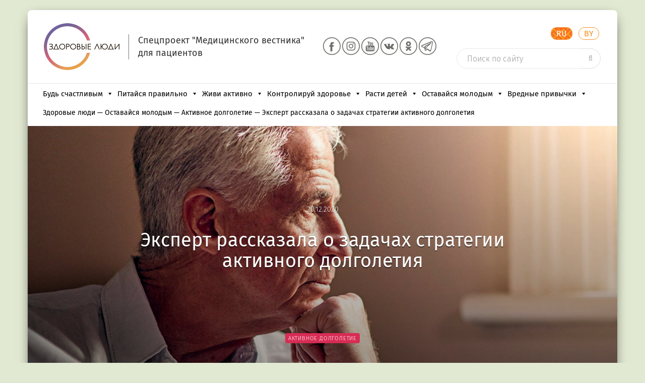

--- FILE ---
content_type: text/html; charset=UTF-8
request_url: https://24health.by/ekspert-rasskazala-o-zadachax-strategii-aktivnogo-dolgoletiya/
body_size: 54358
content:
<!DOCTYPE html>
<html class="no-js" lang="ru-Ru" xmlns="http://www.w3.org/1999/xhtml" prefix="og: http://ogp.me/ns#">
<head>
<meta name="google-site-verification" content="BoX58O0WC7VFOOEfvFw79keBLhlW7kwhygvLCQxtQvw" />
<meta name="pmail-verification" content="10ae7c08536400251f9c35f910c84e54">
<meta charset="utf-8">
<title>Что такое Национальная стратегия «Активное долголетие – 2030»</title>
<meta http-equiv="X-UA-Compatible" content="IE=edge" />
<meta name="viewport" content="width=device-width, initial-scale=1.0, maximum-scale=1.0, user-scalable=no">
<meta name="format-detection" content="telephone=no">
<link rel="shortcut icon" href="/favicon.ico">
<link rel="icon" href="https://24health.by/favicon_ZL_char.svg" type="image/svg+xml">
<!--[if lt IE 9]>
<script src="//cdnjs.cloudflare.com/ajax/libs/html5shiv/3.7.3/html5shiv.min.js"></script>
<![endif]-->
<meta name='robots' content='max-image-preview:large' />
<!-- This site is optimized with the Yoast SEO Premium plugin v4.8 - https://yoast.com/wordpress/plugins/seo/ -->
<meta name="description" content="Как повысить качество жизни пожилых, сохранить их активность, предоставить возможность работать или найти себе занятие по интересам"/>
<meta name="robots" content="noodp"/>
<meta property="og:locale" content="ru_RU" />
<meta property="og:type" content="article" />
<meta property="og:title" content="Эксперт рассказала о задачах стратегии активного долголетия" />
<meta property="og:description" content="Как повысить качество жизни пожилых, сохранить их активность, предоставить возможность работать или найти себе занятие по интересам" />
<meta property="og:site_name" content="Здоровые люди" />
<meta property="article:publisher" content="https://www.facebook.com/groups/1858604087798961/?fref=ts" />
<meta property="article:tag" content="здоровье пожилых" />
<meta property="article:section" content="Активное долголетие" />
<meta property="article:published_time" content="2020-12-20T00:08:06+03:00" />
<meta property="article:modified_time" content="2022-04-01T16:02:28+03:00" />
<meta property="og:updated_time" content="2022-04-01T16:02:28+03:00" />
<meta property="og:image" content="https://24health.by/wp-content/uploads/2020/12/2_106-1.jpg" />
<meta property="og:image:width" content="900" />
<meta property="og:image:height" content="600" />
<meta property="DC.date.issued" content="2020-12-20T00:08:06+03:00" />
<!-- / Yoast SEO Premium plugin. -->
<link rel='dns-prefetch' href='//ajax.googleapis.com' />
<link rel='dns-prefetch' href='//cdnjs.cloudflare.com' />
<link rel='dns-prefetch' href='//vk.com' />
<link rel='dns-prefetch' href='//www.gstatic.com' />
<link rel='dns-prefetch' href='//mc.yandex.ru' />
<link rel="alternate" title="oEmbed (JSON)" type="application/json+oembed" href="https://24health.by/wp-json/oembed/1.0/embed?url=https%3A%2F%2F24health.by%2Fekspert-rasskazala-o-zadachax-strategii-aktivnogo-dolgoletiya%2F" />
<link rel="alternate" title="oEmbed (XML)" type="text/xml+oembed" href="https://24health.by/wp-json/oembed/1.0/embed?url=https%3A%2F%2F24health.by%2Fekspert-rasskazala-o-zadachax-strategii-aktivnogo-dolgoletiya%2F&#038;format=xml" />
<style id='wp-img-auto-sizes-contain-inline-css' type='text/css'>
img:is([sizes=auto i],[sizes^="auto," i]){contain-intrinsic-size:3000px 1500px}
/*# sourceURL=wp-img-auto-sizes-contain-inline-css */
</style>
<!-- <link rel='stylesheet' id='dashicons-css' href='//24health.by/wp-includes/css/dashicons.min.css' type='text/css' media='all' /> -->
<!-- <link rel='stylesheet' id='post-views-counter-frontend-css' href='//24health.by/wp-content/plugins/post-views-counter/css/frontend.css' type='text/css' media='all' /> -->
<link rel="stylesheet" type="text/css" href="//24health.by/wp-content/cache/wpfc-minified/mau6peac/6hppx.css" media="all"/>
<style id='wp-block-library-inline-css' type='text/css'>
:root{--wp-block-synced-color:#7a00df;--wp-block-synced-color--rgb:122,0,223;--wp-bound-block-color:var(--wp-block-synced-color);--wp-editor-canvas-background:#ddd;--wp-admin-theme-color:#007cba;--wp-admin-theme-color--rgb:0,124,186;--wp-admin-theme-color-darker-10:#006ba1;--wp-admin-theme-color-darker-10--rgb:0,107,160.5;--wp-admin-theme-color-darker-20:#005a87;--wp-admin-theme-color-darker-20--rgb:0,90,135;--wp-admin-border-width-focus:2px}@media (min-resolution:192dpi){:root{--wp-admin-border-width-focus:1.5px}}.wp-element-button{cursor:pointer}:root .has-very-light-gray-background-color{background-color:#eee}:root .has-very-dark-gray-background-color{background-color:#313131}:root .has-very-light-gray-color{color:#eee}:root .has-very-dark-gray-color{color:#313131}:root .has-vivid-green-cyan-to-vivid-cyan-blue-gradient-background{background:linear-gradient(135deg,#00d084,#0693e3)}:root .has-purple-crush-gradient-background{background:linear-gradient(135deg,#34e2e4,#4721fb 50%,#ab1dfe)}:root .has-hazy-dawn-gradient-background{background:linear-gradient(135deg,#faaca8,#dad0ec)}:root .has-subdued-olive-gradient-background{background:linear-gradient(135deg,#fafae1,#67a671)}:root .has-atomic-cream-gradient-background{background:linear-gradient(135deg,#fdd79a,#004a59)}:root .has-nightshade-gradient-background{background:linear-gradient(135deg,#330968,#31cdcf)}:root .has-midnight-gradient-background{background:linear-gradient(135deg,#020381,#2874fc)}:root{--wp--preset--font-size--normal:16px;--wp--preset--font-size--huge:42px}.has-regular-font-size{font-size:1em}.has-larger-font-size{font-size:2.625em}.has-normal-font-size{font-size:var(--wp--preset--font-size--normal)}.has-huge-font-size{font-size:var(--wp--preset--font-size--huge)}.has-text-align-center{text-align:center}.has-text-align-left{text-align:left}.has-text-align-right{text-align:right}.has-fit-text{white-space:nowrap!important}#end-resizable-editor-section{display:none}.aligncenter{clear:both}.items-justified-left{justify-content:flex-start}.items-justified-center{justify-content:center}.items-justified-right{justify-content:flex-end}.items-justified-space-between{justify-content:space-between}.screen-reader-text{border:0;clip-path:inset(50%);height:1px;margin:-1px;overflow:hidden;padding:0;position:absolute;width:1px;word-wrap:normal!important}.screen-reader-text:focus{background-color:#ddd;clip-path:none;color:#444;display:block;font-size:1em;height:auto;left:5px;line-height:normal;padding:15px 23px 14px;text-decoration:none;top:5px;width:auto;z-index:100000}html :where(.has-border-color){border-style:solid}html :where([style*=border-top-color]){border-top-style:solid}html :where([style*=border-right-color]){border-right-style:solid}html :where([style*=border-bottom-color]){border-bottom-style:solid}html :where([style*=border-left-color]){border-left-style:solid}html :where([style*=border-width]){border-style:solid}html :where([style*=border-top-width]){border-top-style:solid}html :where([style*=border-right-width]){border-right-style:solid}html :where([style*=border-bottom-width]){border-bottom-style:solid}html :where([style*=border-left-width]){border-left-style:solid}html :where(img[class*=wp-image-]){height:auto;max-width:100%}:where(figure){margin:0 0 1em}html :where(.is-position-sticky){--wp-admin--admin-bar--position-offset:var(--wp-admin--admin-bar--height,0px)}@media screen and (max-width:600px){html :where(.is-position-sticky){--wp-admin--admin-bar--position-offset:0px}}
/*# sourceURL=wp-block-library-inline-css */
</style><style id='global-styles-inline-css' type='text/css'>
:root{--wp--preset--aspect-ratio--square: 1;--wp--preset--aspect-ratio--4-3: 4/3;--wp--preset--aspect-ratio--3-4: 3/4;--wp--preset--aspect-ratio--3-2: 3/2;--wp--preset--aspect-ratio--2-3: 2/3;--wp--preset--aspect-ratio--16-9: 16/9;--wp--preset--aspect-ratio--9-16: 9/16;--wp--preset--color--black: #000000;--wp--preset--color--cyan-bluish-gray: #abb8c3;--wp--preset--color--white: #ffffff;--wp--preset--color--pale-pink: #f78da7;--wp--preset--color--vivid-red: #cf2e2e;--wp--preset--color--luminous-vivid-orange: #ff6900;--wp--preset--color--luminous-vivid-amber: #fcb900;--wp--preset--color--light-green-cyan: #7bdcb5;--wp--preset--color--vivid-green-cyan: #00d084;--wp--preset--color--pale-cyan-blue: #8ed1fc;--wp--preset--color--vivid-cyan-blue: #0693e3;--wp--preset--color--vivid-purple: #9b51e0;--wp--preset--gradient--vivid-cyan-blue-to-vivid-purple: linear-gradient(135deg,rgb(6,147,227) 0%,rgb(155,81,224) 100%);--wp--preset--gradient--light-green-cyan-to-vivid-green-cyan: linear-gradient(135deg,rgb(122,220,180) 0%,rgb(0,208,130) 100%);--wp--preset--gradient--luminous-vivid-amber-to-luminous-vivid-orange: linear-gradient(135deg,rgb(252,185,0) 0%,rgb(255,105,0) 100%);--wp--preset--gradient--luminous-vivid-orange-to-vivid-red: linear-gradient(135deg,rgb(255,105,0) 0%,rgb(207,46,46) 100%);--wp--preset--gradient--very-light-gray-to-cyan-bluish-gray: linear-gradient(135deg,rgb(238,238,238) 0%,rgb(169,184,195) 100%);--wp--preset--gradient--cool-to-warm-spectrum: linear-gradient(135deg,rgb(74,234,220) 0%,rgb(151,120,209) 20%,rgb(207,42,186) 40%,rgb(238,44,130) 60%,rgb(251,105,98) 80%,rgb(254,248,76) 100%);--wp--preset--gradient--blush-light-purple: linear-gradient(135deg,rgb(255,206,236) 0%,rgb(152,150,240) 100%);--wp--preset--gradient--blush-bordeaux: linear-gradient(135deg,rgb(254,205,165) 0%,rgb(254,45,45) 50%,rgb(107,0,62) 100%);--wp--preset--gradient--luminous-dusk: linear-gradient(135deg,rgb(255,203,112) 0%,rgb(199,81,192) 50%,rgb(65,88,208) 100%);--wp--preset--gradient--pale-ocean: linear-gradient(135deg,rgb(255,245,203) 0%,rgb(182,227,212) 50%,rgb(51,167,181) 100%);--wp--preset--gradient--electric-grass: linear-gradient(135deg,rgb(202,248,128) 0%,rgb(113,206,126) 100%);--wp--preset--gradient--midnight: linear-gradient(135deg,rgb(2,3,129) 0%,rgb(40,116,252) 100%);--wp--preset--font-size--small: 13px;--wp--preset--font-size--medium: 20px;--wp--preset--font-size--large: 36px;--wp--preset--font-size--x-large: 42px;--wp--preset--spacing--20: 0.44rem;--wp--preset--spacing--30: 0.67rem;--wp--preset--spacing--40: 1rem;--wp--preset--spacing--50: 1.5rem;--wp--preset--spacing--60: 2.25rem;--wp--preset--spacing--70: 3.38rem;--wp--preset--spacing--80: 5.06rem;--wp--preset--shadow--natural: 6px 6px 9px rgba(0, 0, 0, 0.2);--wp--preset--shadow--deep: 12px 12px 50px rgba(0, 0, 0, 0.4);--wp--preset--shadow--sharp: 6px 6px 0px rgba(0, 0, 0, 0.2);--wp--preset--shadow--outlined: 6px 6px 0px -3px rgb(255, 255, 255), 6px 6px rgb(0, 0, 0);--wp--preset--shadow--crisp: 6px 6px 0px rgb(0, 0, 0);}:where(.is-layout-flex){gap: 0.5em;}:where(.is-layout-grid){gap: 0.5em;}body .is-layout-flex{display: flex;}.is-layout-flex{flex-wrap: wrap;align-items: center;}.is-layout-flex > :is(*, div){margin: 0;}body .is-layout-grid{display: grid;}.is-layout-grid > :is(*, div){margin: 0;}:where(.wp-block-columns.is-layout-flex){gap: 2em;}:where(.wp-block-columns.is-layout-grid){gap: 2em;}:where(.wp-block-post-template.is-layout-flex){gap: 1.25em;}:where(.wp-block-post-template.is-layout-grid){gap: 1.25em;}.has-black-color{color: var(--wp--preset--color--black) !important;}.has-cyan-bluish-gray-color{color: var(--wp--preset--color--cyan-bluish-gray) !important;}.has-white-color{color: var(--wp--preset--color--white) !important;}.has-pale-pink-color{color: var(--wp--preset--color--pale-pink) !important;}.has-vivid-red-color{color: var(--wp--preset--color--vivid-red) !important;}.has-luminous-vivid-orange-color{color: var(--wp--preset--color--luminous-vivid-orange) !important;}.has-luminous-vivid-amber-color{color: var(--wp--preset--color--luminous-vivid-amber) !important;}.has-light-green-cyan-color{color: var(--wp--preset--color--light-green-cyan) !important;}.has-vivid-green-cyan-color{color: var(--wp--preset--color--vivid-green-cyan) !important;}.has-pale-cyan-blue-color{color: var(--wp--preset--color--pale-cyan-blue) !important;}.has-vivid-cyan-blue-color{color: var(--wp--preset--color--vivid-cyan-blue) !important;}.has-vivid-purple-color{color: var(--wp--preset--color--vivid-purple) !important;}.has-black-background-color{background-color: var(--wp--preset--color--black) !important;}.has-cyan-bluish-gray-background-color{background-color: var(--wp--preset--color--cyan-bluish-gray) !important;}.has-white-background-color{background-color: var(--wp--preset--color--white) !important;}.has-pale-pink-background-color{background-color: var(--wp--preset--color--pale-pink) !important;}.has-vivid-red-background-color{background-color: var(--wp--preset--color--vivid-red) !important;}.has-luminous-vivid-orange-background-color{background-color: var(--wp--preset--color--luminous-vivid-orange) !important;}.has-luminous-vivid-amber-background-color{background-color: var(--wp--preset--color--luminous-vivid-amber) !important;}.has-light-green-cyan-background-color{background-color: var(--wp--preset--color--light-green-cyan) !important;}.has-vivid-green-cyan-background-color{background-color: var(--wp--preset--color--vivid-green-cyan) !important;}.has-pale-cyan-blue-background-color{background-color: var(--wp--preset--color--pale-cyan-blue) !important;}.has-vivid-cyan-blue-background-color{background-color: var(--wp--preset--color--vivid-cyan-blue) !important;}.has-vivid-purple-background-color{background-color: var(--wp--preset--color--vivid-purple) !important;}.has-black-border-color{border-color: var(--wp--preset--color--black) !important;}.has-cyan-bluish-gray-border-color{border-color: var(--wp--preset--color--cyan-bluish-gray) !important;}.has-white-border-color{border-color: var(--wp--preset--color--white) !important;}.has-pale-pink-border-color{border-color: var(--wp--preset--color--pale-pink) !important;}.has-vivid-red-border-color{border-color: var(--wp--preset--color--vivid-red) !important;}.has-luminous-vivid-orange-border-color{border-color: var(--wp--preset--color--luminous-vivid-orange) !important;}.has-luminous-vivid-amber-border-color{border-color: var(--wp--preset--color--luminous-vivid-amber) !important;}.has-light-green-cyan-border-color{border-color: var(--wp--preset--color--light-green-cyan) !important;}.has-vivid-green-cyan-border-color{border-color: var(--wp--preset--color--vivid-green-cyan) !important;}.has-pale-cyan-blue-border-color{border-color: var(--wp--preset--color--pale-cyan-blue) !important;}.has-vivid-cyan-blue-border-color{border-color: var(--wp--preset--color--vivid-cyan-blue) !important;}.has-vivid-purple-border-color{border-color: var(--wp--preset--color--vivid-purple) !important;}.has-vivid-cyan-blue-to-vivid-purple-gradient-background{background: var(--wp--preset--gradient--vivid-cyan-blue-to-vivid-purple) !important;}.has-light-green-cyan-to-vivid-green-cyan-gradient-background{background: var(--wp--preset--gradient--light-green-cyan-to-vivid-green-cyan) !important;}.has-luminous-vivid-amber-to-luminous-vivid-orange-gradient-background{background: var(--wp--preset--gradient--luminous-vivid-amber-to-luminous-vivid-orange) !important;}.has-luminous-vivid-orange-to-vivid-red-gradient-background{background: var(--wp--preset--gradient--luminous-vivid-orange-to-vivid-red) !important;}.has-very-light-gray-to-cyan-bluish-gray-gradient-background{background: var(--wp--preset--gradient--very-light-gray-to-cyan-bluish-gray) !important;}.has-cool-to-warm-spectrum-gradient-background{background: var(--wp--preset--gradient--cool-to-warm-spectrum) !important;}.has-blush-light-purple-gradient-background{background: var(--wp--preset--gradient--blush-light-purple) !important;}.has-blush-bordeaux-gradient-background{background: var(--wp--preset--gradient--blush-bordeaux) !important;}.has-luminous-dusk-gradient-background{background: var(--wp--preset--gradient--luminous-dusk) !important;}.has-pale-ocean-gradient-background{background: var(--wp--preset--gradient--pale-ocean) !important;}.has-electric-grass-gradient-background{background: var(--wp--preset--gradient--electric-grass) !important;}.has-midnight-gradient-background{background: var(--wp--preset--gradient--midnight) !important;}.has-small-font-size{font-size: var(--wp--preset--font-size--small) !important;}.has-medium-font-size{font-size: var(--wp--preset--font-size--medium) !important;}.has-large-font-size{font-size: var(--wp--preset--font-size--large) !important;}.has-x-large-font-size{font-size: var(--wp--preset--font-size--x-large) !important;}
/*# sourceURL=global-styles-inline-css */
</style>
<style id='classic-theme-styles-inline-css' type='text/css'>
/*! This file is auto-generated */
.wp-block-button__link{color:#fff;background-color:#32373c;border-radius:9999px;box-shadow:none;text-decoration:none;padding:calc(.667em + 2px) calc(1.333em + 2px);font-size:1.125em}.wp-block-file__button{background:#32373c;color:#fff;text-decoration:none}
/*# sourceURL=/wp-includes/css/classic-themes.min.css */
</style>
<!-- <link rel='stylesheet' id='siteorigin-panels-front-css' href='//24health.by/wp-content/plugins/siteorigin-panels/css/front-flex.min.css' type='text/css' media='all' /> -->
<!-- <link rel='stylesheet' id='sow-slider-slider-css' href='//24health.by/wp-content/plugins/so-widgets-bundle/css/slider/slider.css' type='text/css' media='all' /> -->
<!-- <link rel='stylesheet' id='sow-slider-default-6d39609536fd-css' href='//24health.by/wp-content/uploads/siteorigin-widgets/sow-slider-default-6d39609536fd.css' type='text/css' media='all' /> -->
<!-- <link rel='stylesheet' id='wpos-slick-style-css' href='//24health.by/wp-content/plugins/wp-logo-showcase-responsive-slider-slider_/assets/css/slick.css' type='text/css' media='all' /> -->
<!-- <link rel='stylesheet' id='wpls-public-style-css' href='//24health.by/wp-content/plugins/wp-logo-showcase-responsive-slider-slider_/assets/css/wpls-public.css' type='text/css' media='all' /> -->
<!-- <link rel='stylesheet' id='fonts-fira-css' href='//24health.by/wp-content/themes/zdorovye-ludi/css/fonts.css' type='text/css' media='all' /> -->
<!-- <link rel='stylesheet' id='bootstrap-css' href='//24health.by/wp-content/themes/zdorovye-ludi/libs/bootstrap/css/bootstrap.min.css' type='text/css' media='all' /> -->
<!-- <link rel='stylesheet' id='font-awesome-css' href='//24health.by/wp-content/themes/zdorovye-ludi/libs/font-awesome/css/font-awesome.min.css' type='text/css' media='all' /> -->
<!-- <link rel='stylesheet' id='selectize-css' href='//24health.by/wp-content/themes/zdorovye-ludi/libs/selectize/css/selectize.css' type='text/css' media='all' /> -->
<!-- <link rel='stylesheet' id='owlcarousel-css' href='//24health.by/wp-content/themes/zdorovye-ludi/libs/owlcarousel/assets/owl.carousel.min.css' type='text/css' media='all' /> -->
<!-- <link rel='stylesheet' id='owl-theme-css' href='//24health.by/wp-content/themes/zdorovye-ludi/libs/owlcarousel/assets/owl.theme.default.min.css' type='text/css' media='all' /> -->
<!-- <link rel='stylesheet' id='snow-style-css' href='//24health.by/wp-content/themes/zdorovye-ludi/css/snow.min.css' type='text/css' media='all' /> -->
<!-- <link rel='stylesheet' id='fancybox-css' href='//24health.by/wp-content/themes/zdorovye-ludi/libs/fancybox/jquery.fancybox.min.css' type='text/css' media='all' /> -->
<!-- <link rel='stylesheet' id='formstyler-css' href='//24health.by/wp-content/themes/zdorovye-ludi/libs/jQueryFormStyler/jquery.formstyler.css' type='text/css' media='all' /> -->
<!-- <link rel='stylesheet' id='weather-icons-css' href='//24health.by/wp-content/themes/zdorovye-ludi/css/style.css' type='text/css' media='all' /> -->
<!-- <link rel='stylesheet' id='custom-css' href='//24health.by/wp-content/themes/zdorovye-ludi/css/custom.css' type='text/css' media='all' /> -->
<!-- <link rel='stylesheet' id='true_style-css' href='//24health.by/wp-content/themes/zdorovye-ludi/css/all_dequeue_styles.css' type='text/css' media='all' /> -->
<link rel="stylesheet" type="text/css" href="//24health.by/wp-content/cache/wpfc-minified/12hqe5vo/6hppx.css" media="all"/>
<!--n2css--><!--n2js--><script type="text/javascript" id="jquery-core-js-extra">
/* <![CDATA[ */
var ajax_auth_object = {"ajaxurl":"https://24health.by/wp-admin/admin-ajax.php","redirecturl":"https://24health.by","loadingmessage":"\u041e\u0442\u043f\u0440\u0430\u0432\u043a\u0430 \u0438\u043d\u0444\u043e\u0440\u043c\u0430\u0446\u0438\u0438 \u043e \u043f\u043e\u043b\u044c\u0437\u043e\u0432\u0430\u0442\u0435\u043b\u0435, \u043f\u043e\u0436\u0430\u043b\u0443\u0439\u0441\u0442\u0430, \u043f\u043e\u0434\u043e\u0436\u0434\u0438\u0442\u0435 ..."};
var zlTopicLikeConfig = {"ajaxUrl":"https://24health.by/wp-admin/admin-ajax.php"};
//# sourceURL=jquery-core-js-extra
/* ]]> */
</script>
<script type="text/javascript" src="//ajax.googleapis.com/ajax/libs/jquery/3.6.0/jquery.min.js#asyncload" id="jquery-core-js"></script>
<script src='//24health.by/wp-content/cache/wpfc-minified/2dza4wvy/6hppy.js' type="text/javascript"></script>
<!-- <script type="text/javascript" defer src="//24health.by/wp-content/themes/zdorovye-ludi/libs/bootstrap/js/bootstrap.min.js" id="bootstrap-js-js"></script> -->
<script type="text/javascript" id="post-views-counter-frontend-js-before">
/* <![CDATA[ */
var pvcArgsFrontend = {"mode":"js","postID":110400,"requestURL":"https:\/\/24health.by\/wp-admin\/admin-ajax.php","nonce":"09d58760a7","dataStorage":"cookies","multisite":false,"path":"\/","domain":""};
//# sourceURL=post-views-counter-frontend-js-before
/* ]]> */
</script>
<script src='//24health.by/wp-content/cache/wpfc-minified/bz3qqve/6hppy.js' type="text/javascript"></script>
<!-- <script type="text/javascript" defer src="//24health.by/wp-content/plugins/post-views-counter/js/frontend.js" id="post-views-counter-frontend-js"></script> -->
<!-- <script type="text/javascript" defer src="//24health.by/wp-content/plugins/so-widgets-bundle/js/jquery.cycle.min.js" id="sow-slider-slider-cycle2-js"></script> -->
<script type="text/javascript" id="sow-slider-slider-js-extra">
/* <![CDATA[ */
var sowb_slider_allowed_protocols = ["http","https","ftp","ftps","mailto","news","irc","irc6","ircs","gopher","nntp","feed","telnet","mms","rtsp","sms","svn","tel","fax","xmpp","webcal","urn","skype","steam"];
//# sourceURL=sow-slider-slider-js-extra
/* ]]> */
</script>
<script src='//24health.by/wp-content/cache/wpfc-minified/joudzzwe/6hppy.js' type="text/javascript"></script>
<!-- <script type="text/javascript" defer src="//24health.by/wp-content/plugins/so-widgets-bundle/js/slider/jquery.slider.min.js" id="sow-slider-slider-js"></script> -->
<script type="text/javascript" id="load_info_popup-js-extra">
/* <![CDATA[ */
var custom_ajax = {"url":"https://24health.by/wp-admin/admin-ajax.php"};
//# sourceURL=load_info_popup-js-extra
/* ]]> */
</script>
<script src='//24health.by/wp-content/cache/wpfc-minified/klonmg55/6hppy.js' type="text/javascript"></script>
<!-- <script type="text/javascript" defer src="//24health.by/wp-content/themes/zdorovye-ludi/js/load_info_popup.js" id="load_info_popup-js"></script> -->
<!-- <script type="text/javascript" defer src="//24health.by/wp-content/themes/zdorovye-ludi/ckeditor/ckeditor.js" id="ckeditor-js"></script> -->
<script type="text/javascript" defer src="//www.gstatic.com/recaptcha/releases/QVh-Tz10ahidjrORgXOS1oB0/recaptcha__en.js" id="recaptcha-js"></script>
<script type="text/javascript" defer src="//mc.yandex.ru/metrika/tag.js" id="yandex-js"></script>
<link rel="https://api.w.org/" href="https://24health.by/wp-json/" /><link rel="alternate" title="JSON" type="application/json" href="https://24health.by/wp-json/wp/v2/posts/110400" /><link rel="EditURI" type="application/rsd+xml" title="RSD" href="https://24health.by/xmlrpc.php?rsd" />
<link rel='shortlink' href='https://24health.by/?p=110400' />
<!-- OneAll.com / Social Login for WordPress / v5.10.0 -->
<script data-cfasync="false" type="text/javascript">
(function() {
var oa = document.createElement('script'); oa.type = 'text/javascript';
oa.async = true; oa.src = 'https://24health-by.api.oneall.com/socialize/library.js';
var s = document.getElementsByTagName('script')[0]; s.parentNode.insertBefore(oa, s);
})();
</script>
<style>.oneall_social_login + p.comment-notes{margin-top: 10px !important;}#login #loginform .oneall_social_login{background-color: rgba(0, 0, 0, 0.04);padding: 10px 10px 0 10px;margin-bottom: 10px;border: 1px solid rgba(0, 0, 0, 0.06);border-radius: 4px;}</style><style media="all" id="siteorigin-panels-layouts-head">/* Layout 110400 */ #pgc-110400-0-0 { width:100%;width:calc(100% - ( 0 * 30px ) ) } #pl-110400 .so-panel { margin-bottom:30px } #pl-110400 .so-panel:last-of-type { margin-bottom:0px } @media (max-width:780px){ #pg-110400-0.panel-no-style, #pg-110400-0.panel-has-style > .panel-row-style, #pg-110400-0 { -webkit-flex-direction:column;-ms-flex-direction:column;flex-direction:column } #pg-110400-0 > .panel-grid-cell , #pg-110400-0 > .panel-row-style > .panel-grid-cell { width:100%;margin-right:0 } #pl-110400 .panel-grid-cell { padding:0 } #pl-110400 .panel-grid .panel-grid-cell-empty { display:none } #pl-110400 .panel-grid .panel-grid-cell-mobile-last { margin-bottom:0px }  } </style><link rel="icon" href="https://24health.by/wp-content/uploads/2022/06/cropped-favicon_ZL_char-32x32.png" sizes="32x32" />
<link rel="icon" href="https://24health.by/wp-content/uploads/2022/06/cropped-favicon_ZL_char-192x192.png" sizes="192x192" />
<link rel="apple-touch-icon" href="https://24health.by/wp-content/uploads/2022/06/cropped-favicon_ZL_char-180x180.png" />
<meta name="msapplication-TileImage" content="https://24health.by/wp-content/uploads/2022/06/cropped-favicon_ZL_char-270x270.png" />
<link rel="alternate" type="application/rss+xml" title="RSS" href="https://24health.by/rsslatest.xml" /><style type="text/css">@charset "UTF-8";/** THIS FILE IS AUTOMATICALLY GENERATED - DO NOT MAKE MANUAL EDITS! **//** Custom CSS should be added to Mega Menu > Menu Themes > Custom Styling **/.mega-menu-last-modified-1768383397 { content: 'Wednesday 14th January 2026 09:36:37 UTC'; }#mega-menu-wrap-MainCategory, #mega-menu-wrap-MainCategory #mega-menu-MainCategory, #mega-menu-wrap-MainCategory #mega-menu-MainCategory ul.mega-sub-menu, #mega-menu-wrap-MainCategory #mega-menu-MainCategory li.mega-menu-item, #mega-menu-wrap-MainCategory #mega-menu-MainCategory li.mega-menu-row, #mega-menu-wrap-MainCategory #mega-menu-MainCategory li.mega-menu-column, #mega-menu-wrap-MainCategory #mega-menu-MainCategory a.mega-menu-link, #mega-menu-wrap-MainCategory #mega-menu-MainCategory span.mega-menu-badge, #mega-menu-wrap-MainCategory button.mega-close, #mega-menu-wrap-MainCategory button.mega-toggle-standard {transition: none;border-radius: 0;box-shadow: none;background: none;border: 0;bottom: auto;box-sizing: border-box;clip: auto;color: #666;display: block;float: none;font-family: inherit;font-size: 14px;height: auto;left: auto;line-height: 1.7;list-style-type: none;margin: 0;min-height: auto;max-height: none;min-width: auto;max-width: none;opacity: 1;outline: none;overflow: visible;padding: 0;position: relative;pointer-events: auto;right: auto;text-align: left;text-decoration: none;text-indent: 0;text-transform: none;transform: none;top: auto;vertical-align: baseline;visibility: inherit;width: auto;word-wrap: break-word;white-space: normal;-webkit-tap-highlight-color: transparent;}#mega-menu-wrap-MainCategory:before, #mega-menu-wrap-MainCategory:after, #mega-menu-wrap-MainCategory #mega-menu-MainCategory:before, #mega-menu-wrap-MainCategory #mega-menu-MainCategory:after, #mega-menu-wrap-MainCategory #mega-menu-MainCategory ul.mega-sub-menu:before, #mega-menu-wrap-MainCategory #mega-menu-MainCategory ul.mega-sub-menu:after, #mega-menu-wrap-MainCategory #mega-menu-MainCategory li.mega-menu-item:before, #mega-menu-wrap-MainCategory #mega-menu-MainCategory li.mega-menu-item:after, #mega-menu-wrap-MainCategory #mega-menu-MainCategory li.mega-menu-row:before, #mega-menu-wrap-MainCategory #mega-menu-MainCategory li.mega-menu-row:after, #mega-menu-wrap-MainCategory #mega-menu-MainCategory li.mega-menu-column:before, #mega-menu-wrap-MainCategory #mega-menu-MainCategory li.mega-menu-column:after, #mega-menu-wrap-MainCategory #mega-menu-MainCategory a.mega-menu-link:before, #mega-menu-wrap-MainCategory #mega-menu-MainCategory a.mega-menu-link:after, #mega-menu-wrap-MainCategory #mega-menu-MainCategory span.mega-menu-badge:before, #mega-menu-wrap-MainCategory #mega-menu-MainCategory span.mega-menu-badge:after, #mega-menu-wrap-MainCategory button.mega-close:before, #mega-menu-wrap-MainCategory button.mega-close:after, #mega-menu-wrap-MainCategory button.mega-toggle-standard:before, #mega-menu-wrap-MainCategory button.mega-toggle-standard:after {display: none;}#mega-menu-wrap-MainCategory {border-radius: 0px;}@media only screen and (min-width: 769px) {#mega-menu-wrap-MainCategory {background-color: rgba(34, 34, 34, 0);}}#mega-menu-wrap-MainCategory.mega-keyboard-navigation .mega-menu-toggle:focus, #mega-menu-wrap-MainCategory.mega-keyboard-navigation .mega-toggle-block:focus, #mega-menu-wrap-MainCategory.mega-keyboard-navigation .mega-toggle-block a:focus, #mega-menu-wrap-MainCategory.mega-keyboard-navigation .mega-toggle-block .mega-search input[type=text]:focus, #mega-menu-wrap-MainCategory.mega-keyboard-navigation .mega-toggle-block button.mega-toggle-animated:focus, #mega-menu-wrap-MainCategory.mega-keyboard-navigation #mega-menu-MainCategory a:focus, #mega-menu-wrap-MainCategory.mega-keyboard-navigation #mega-menu-MainCategory span:focus, #mega-menu-wrap-MainCategory.mega-keyboard-navigation #mega-menu-MainCategory input:focus, #mega-menu-wrap-MainCategory.mega-keyboard-navigation #mega-menu-MainCategory li.mega-menu-item a.mega-menu-link:focus, #mega-menu-wrap-MainCategory.mega-keyboard-navigation #mega-menu-MainCategory form.mega-search-open:has(input[type=text]:focus), #mega-menu-wrap-MainCategory.mega-keyboard-navigation #mega-menu-MainCategory + button.mega-close:focus {outline-style: solid;outline-width: 3px;outline-color: #109cde;outline-offset: -3px;}#mega-menu-wrap-MainCategory.mega-keyboard-navigation .mega-toggle-block button.mega-toggle-animated:focus {outline-offset: 2px;}#mega-menu-wrap-MainCategory.mega-keyboard-navigation > li.mega-menu-item > a.mega-menu-link:focus {background-color: rgba(34, 34, 34, 0);color: #333;font-weight: normal;text-decoration: none;border-color: #fff;}@media only screen and (max-width: 768px) {#mega-menu-wrap-MainCategory.mega-keyboard-navigation > li.mega-menu-item > a.mega-menu-link:focus {color: #ffffff;background-color: #333;}}#mega-menu-wrap-MainCategory #mega-menu-MainCategory {text-align: left;padding: 0px 20px 0px 30px;}#mega-menu-wrap-MainCategory #mega-menu-MainCategory a.mega-menu-link {cursor: pointer;display: inline;}#mega-menu-wrap-MainCategory #mega-menu-MainCategory a.mega-menu-link .mega-description-group {vertical-align: middle;display: inline-block;transition: none;}#mega-menu-wrap-MainCategory #mega-menu-MainCategory a.mega-menu-link .mega-description-group .mega-menu-title, #mega-menu-wrap-MainCategory #mega-menu-MainCategory a.mega-menu-link .mega-description-group .mega-menu-description {transition: none;line-height: 1.5;display: block;}#mega-menu-wrap-MainCategory #mega-menu-MainCategory a.mega-menu-link .mega-description-group .mega-menu-description {font-style: italic;font-size: 0.8em;text-transform: none;font-weight: normal;}#mega-menu-wrap-MainCategory #mega-menu-MainCategory li.mega-menu-megamenu li.mega-menu-item.mega-icon-left.mega-has-description.mega-has-icon > a.mega-menu-link {display: flex;align-items: center;}#mega-menu-wrap-MainCategory #mega-menu-MainCategory li.mega-menu-megamenu li.mega-menu-item.mega-icon-left.mega-has-description.mega-has-icon > a.mega-menu-link:before {flex: 0 0 auto;align-self: flex-start;}#mega-menu-wrap-MainCategory #mega-menu-MainCategory li.mega-menu-tabbed.mega-menu-megamenu > ul.mega-sub-menu > li.mega-menu-item.mega-icon-left.mega-has-description.mega-has-icon > a.mega-menu-link {display: block;}#mega-menu-wrap-MainCategory #mega-menu-MainCategory li.mega-menu-item.mega-icon-top > a.mega-menu-link {display: table-cell;vertical-align: middle;line-height: initial;}#mega-menu-wrap-MainCategory #mega-menu-MainCategory li.mega-menu-item.mega-icon-top > a.mega-menu-link:before {display: block;margin: 0 0 6px 0;text-align: center;}#mega-menu-wrap-MainCategory #mega-menu-MainCategory li.mega-menu-item.mega-icon-top > a.mega-menu-link > span.mega-title-below {display: inline-block;transition: none;}@media only screen and (max-width: 768px) {#mega-menu-wrap-MainCategory #mega-menu-MainCategory > li.mega-menu-item.mega-icon-top > a.mega-menu-link {display: block;line-height: 40px;}#mega-menu-wrap-MainCategory #mega-menu-MainCategory > li.mega-menu-item.mega-icon-top > a.mega-menu-link:before {display: inline-block;margin: 0 6px 0 0;text-align: left;}}#mega-menu-wrap-MainCategory #mega-menu-MainCategory li.mega-menu-item.mega-icon-right > a.mega-menu-link:before {float: right;margin: 0 0 0 6px;}#mega-menu-wrap-MainCategory #mega-menu-MainCategory > li.mega-animating > ul.mega-sub-menu {pointer-events: none;}#mega-menu-wrap-MainCategory #mega-menu-MainCategory li.mega-disable-link > a.mega-menu-link, #mega-menu-wrap-MainCategory #mega-menu-MainCategory li.mega-menu-megamenu li.mega-disable-link > a.mega-menu-link {cursor: inherit;}#mega-menu-wrap-MainCategory #mega-menu-MainCategory li.mega-menu-item-has-children.mega-disable-link > a.mega-menu-link, #mega-menu-wrap-MainCategory #mega-menu-MainCategory li.mega-menu-megamenu > li.mega-menu-item-has-children.mega-disable-link > a.mega-menu-link {cursor: pointer;}#mega-menu-wrap-MainCategory #mega-menu-MainCategory p {margin-bottom: 10px;}#mega-menu-wrap-MainCategory #mega-menu-MainCategory input, #mega-menu-wrap-MainCategory #mega-menu-MainCategory img {max-width: 100%;}#mega-menu-wrap-MainCategory #mega-menu-MainCategory li.mega-menu-item > ul.mega-sub-menu {display: block;visibility: hidden;opacity: 1;pointer-events: auto;}@media only screen and (max-width: 768px) {#mega-menu-wrap-MainCategory #mega-menu-MainCategory li.mega-menu-item > ul.mega-sub-menu {display: none;visibility: visible;opacity: 1;}#mega-menu-wrap-MainCategory #mega-menu-MainCategory li.mega-menu-item.mega-toggle-on > ul.mega-sub-menu, #mega-menu-wrap-MainCategory #mega-menu-MainCategory li.mega-menu-megamenu.mega-menu-item.mega-toggle-on ul.mega-sub-menu {display: block;}#mega-menu-wrap-MainCategory #mega-menu-MainCategory li.mega-menu-megamenu.mega-menu-item.mega-toggle-on li.mega-hide-sub-menu-on-mobile > ul.mega-sub-menu, #mega-menu-wrap-MainCategory #mega-menu-MainCategory li.mega-hide-sub-menu-on-mobile > ul.mega-sub-menu {display: none;}}@media only screen and (min-width: 769px) {#mega-menu-wrap-MainCategory #mega-menu-MainCategory[data-effect="fade"] li.mega-menu-item > ul.mega-sub-menu {opacity: 0;transition: opacity 200ms ease-in, visibility 200ms ease-in;}#mega-menu-wrap-MainCategory #mega-menu-MainCategory[data-effect="fade"].mega-no-js li.mega-menu-item:hover > ul.mega-sub-menu, #mega-menu-wrap-MainCategory #mega-menu-MainCategory[data-effect="fade"].mega-no-js li.mega-menu-item:focus > ul.mega-sub-menu, #mega-menu-wrap-MainCategory #mega-menu-MainCategory[data-effect="fade"] li.mega-menu-item.mega-toggle-on > ul.mega-sub-menu, #mega-menu-wrap-MainCategory #mega-menu-MainCategory[data-effect="fade"] li.mega-menu-item.mega-menu-megamenu.mega-toggle-on ul.mega-sub-menu {opacity: 1;}#mega-menu-wrap-MainCategory #mega-menu-MainCategory[data-effect="fade_up"] li.mega-menu-item.mega-menu-megamenu > ul.mega-sub-menu, #mega-menu-wrap-MainCategory #mega-menu-MainCategory[data-effect="fade_up"] li.mega-menu-item.mega-menu-flyout ul.mega-sub-menu {opacity: 0;transform: translate(0, 10px);transition: opacity 200ms ease-in, transform 200ms ease-in, visibility 200ms ease-in;}#mega-menu-wrap-MainCategory #mega-menu-MainCategory[data-effect="fade_up"].mega-no-js li.mega-menu-item:hover > ul.mega-sub-menu, #mega-menu-wrap-MainCategory #mega-menu-MainCategory[data-effect="fade_up"].mega-no-js li.mega-menu-item:focus > ul.mega-sub-menu, #mega-menu-wrap-MainCategory #mega-menu-MainCategory[data-effect="fade_up"] li.mega-menu-item.mega-toggle-on > ul.mega-sub-menu, #mega-menu-wrap-MainCategory #mega-menu-MainCategory[data-effect="fade_up"] li.mega-menu-item.mega-menu-megamenu.mega-toggle-on ul.mega-sub-menu {opacity: 1;transform: translate(0, 0);}#mega-menu-wrap-MainCategory #mega-menu-MainCategory[data-effect="slide_up"] li.mega-menu-item.mega-menu-megamenu > ul.mega-sub-menu, #mega-menu-wrap-MainCategory #mega-menu-MainCategory[data-effect="slide_up"] li.mega-menu-item.mega-menu-flyout ul.mega-sub-menu {transform: translate(0, 10px);transition: transform 200ms ease-in, visibility 200ms ease-in;}#mega-menu-wrap-MainCategory #mega-menu-MainCategory[data-effect="slide_up"].mega-no-js li.mega-menu-item:hover > ul.mega-sub-menu, #mega-menu-wrap-MainCategory #mega-menu-MainCategory[data-effect="slide_up"].mega-no-js li.mega-menu-item:focus > ul.mega-sub-menu, #mega-menu-wrap-MainCategory #mega-menu-MainCategory[data-effect="slide_up"] li.mega-menu-item.mega-toggle-on > ul.mega-sub-menu, #mega-menu-wrap-MainCategory #mega-menu-MainCategory[data-effect="slide_up"] li.mega-menu-item.mega-menu-megamenu.mega-toggle-on ul.mega-sub-menu {transform: translate(0, 0);}}#mega-menu-wrap-MainCategory #mega-menu-MainCategory li.mega-menu-item.mega-menu-megamenu ul.mega-sub-menu li.mega-collapse-children > ul.mega-sub-menu {display: none;}#mega-menu-wrap-MainCategory #mega-menu-MainCategory li.mega-menu-item.mega-menu-megamenu ul.mega-sub-menu li.mega-collapse-children.mega-toggle-on > ul.mega-sub-menu {display: block;}#mega-menu-wrap-MainCategory #mega-menu-MainCategory.mega-no-js li.mega-menu-item:hover > ul.mega-sub-menu, #mega-menu-wrap-MainCategory #mega-menu-MainCategory.mega-no-js li.mega-menu-item:focus > ul.mega-sub-menu, #mega-menu-wrap-MainCategory #mega-menu-MainCategory li.mega-menu-item.mega-toggle-on > ul.mega-sub-menu {visibility: visible;}#mega-menu-wrap-MainCategory #mega-menu-MainCategory li.mega-menu-item.mega-menu-megamenu ul.mega-sub-menu ul.mega-sub-menu {visibility: inherit;opacity: 1;display: block;}#mega-menu-wrap-MainCategory #mega-menu-MainCategory li.mega-menu-item.mega-menu-megamenu ul.mega-sub-menu li.mega-1-columns > ul.mega-sub-menu > li.mega-menu-item {float: left;width: 100%;}#mega-menu-wrap-MainCategory #mega-menu-MainCategory li.mega-menu-item.mega-menu-megamenu ul.mega-sub-menu li.mega-2-columns > ul.mega-sub-menu > li.mega-menu-item {float: left;width: 50%;}#mega-menu-wrap-MainCategory #mega-menu-MainCategory li.mega-menu-item.mega-menu-megamenu ul.mega-sub-menu li.mega-3-columns > ul.mega-sub-menu > li.mega-menu-item {float: left;width: 33.3333333333%;}#mega-menu-wrap-MainCategory #mega-menu-MainCategory li.mega-menu-item.mega-menu-megamenu ul.mega-sub-menu li.mega-4-columns > ul.mega-sub-menu > li.mega-menu-item {float: left;width: 25%;}#mega-menu-wrap-MainCategory #mega-menu-MainCategory li.mega-menu-item.mega-menu-megamenu ul.mega-sub-menu li.mega-5-columns > ul.mega-sub-menu > li.mega-menu-item {float: left;width: 20%;}#mega-menu-wrap-MainCategory #mega-menu-MainCategory li.mega-menu-item.mega-menu-megamenu ul.mega-sub-menu li.mega-6-columns > ul.mega-sub-menu > li.mega-menu-item {float: left;width: 16.6666666667%;}#mega-menu-wrap-MainCategory #mega-menu-MainCategory li.mega-menu-item a[class^="dashicons"]:before {font-family: dashicons;}#mega-menu-wrap-MainCategory #mega-menu-MainCategory li.mega-menu-item a.mega-menu-link:before {display: inline-block;font: inherit;font-family: dashicons;position: static;margin: 0 6px 0 0px;vertical-align: top;-webkit-font-smoothing: antialiased;-moz-osx-font-smoothing: grayscale;color: inherit;background: transparent;height: auto;width: auto;top: auto;}#mega-menu-wrap-MainCategory #mega-menu-MainCategory li.mega-menu-item.mega-hide-text a.mega-menu-link:before {margin: 0;}#mega-menu-wrap-MainCategory #mega-menu-MainCategory li.mega-menu-item.mega-hide-text li.mega-menu-item a.mega-menu-link:before {margin: 0 6px 0 0;}#mega-menu-wrap-MainCategory #mega-menu-MainCategory li.mega-align-bottom-left.mega-toggle-on > a.mega-menu-link {border-radius: 0px;}#mega-menu-wrap-MainCategory #mega-menu-MainCategory li.mega-align-bottom-right > ul.mega-sub-menu {right: 0;}#mega-menu-wrap-MainCategory #mega-menu-MainCategory li.mega-align-bottom-right.mega-toggle-on > a.mega-menu-link {border-radius: 0px;}@media only screen and (min-width: 769px) {#mega-menu-wrap-MainCategory #mega-menu-MainCategory > li.mega-menu-megamenu.mega-menu-item {position: static;}}#mega-menu-wrap-MainCategory #mega-menu-MainCategory > li.mega-menu-item {margin: 0 0px 0 0;display: inline-block;height: auto;vertical-align: middle;}#mega-menu-wrap-MainCategory #mega-menu-MainCategory > li.mega-menu-item.mega-item-align-right {float: right;}@media only screen and (min-width: 769px) {#mega-menu-wrap-MainCategory #mega-menu-MainCategory > li.mega-menu-item.mega-item-align-right {margin: 0 0 0 0px;}}@media only screen and (min-width: 769px) {#mega-menu-wrap-MainCategory #mega-menu-MainCategory > li.mega-menu-item.mega-item-align-float-left {float: left;}}@media only screen and (min-width: 769px) {#mega-menu-wrap-MainCategory #mega-menu-MainCategory > li.mega-menu-item > a.mega-menu-link:hover, #mega-menu-wrap-MainCategory #mega-menu-MainCategory > li.mega-menu-item > a.mega-menu-link:focus {background-color: rgba(34, 34, 34, 0);color: #333;font-weight: normal;text-decoration: none;border-color: #fff;}}#mega-menu-wrap-MainCategory #mega-menu-MainCategory > li.mega-menu-item.mega-toggle-on > a.mega-menu-link {background-color: rgba(34, 34, 34, 0);color: #333;font-weight: normal;text-decoration: none;border-color: #fff;}@media only screen and (max-width: 768px) {#mega-menu-wrap-MainCategory #mega-menu-MainCategory > li.mega-menu-item.mega-toggle-on > a.mega-menu-link {color: #ffffff;background-color: #333;}}#mega-menu-wrap-MainCategory #mega-menu-MainCategory > li.mega-menu-item.mega-current-menu-item > a.mega-menu-link, #mega-menu-wrap-MainCategory #mega-menu-MainCategory > li.mega-menu-item.mega-current-menu-ancestor > a.mega-menu-link, #mega-menu-wrap-MainCategory #mega-menu-MainCategory > li.mega-menu-item.mega-current-page-ancestor > a.mega-menu-link {background-color: rgba(34, 34, 34, 0);color: #333;font-weight: normal;text-decoration: none;border-color: #fff;}@media only screen and (max-width: 768px) {#mega-menu-wrap-MainCategory #mega-menu-MainCategory > li.mega-menu-item.mega-current-menu-item > a.mega-menu-link, #mega-menu-wrap-MainCategory #mega-menu-MainCategory > li.mega-menu-item.mega-current-menu-ancestor > a.mega-menu-link, #mega-menu-wrap-MainCategory #mega-menu-MainCategory > li.mega-menu-item.mega-current-page-ancestor > a.mega-menu-link {color: #ffffff;background-color: #333;}}#mega-menu-wrap-MainCategory #mega-menu-MainCategory > li.mega-menu-item > a.mega-menu-link {line-height: 40px;height: 40px;padding: 0px 4px;vertical-align: baseline;width: auto;display: block;color: #333;text-transform: none;text-decoration: none;text-align: left;background-color: rgba(0, 0, 0, 0);border: 0;border-radius: 0px;font-family: inherit;font-size: 16px;font-weight: normal;outline: none;}@media only screen and (min-width: 769px) {#mega-menu-wrap-MainCategory #mega-menu-MainCategory > li.mega-menu-item.mega-multi-line > a.mega-menu-link {line-height: inherit;display: table-cell;vertical-align: middle;}}@media only screen and (max-width: 768px) {#mega-menu-wrap-MainCategory #mega-menu-MainCategory > li.mega-menu-item.mega-multi-line > a.mega-menu-link br {display: none;}}@media only screen and (max-width: 768px) {#mega-menu-wrap-MainCategory #mega-menu-MainCategory > li.mega-menu-item {display: list-item;margin: 0;clear: both;border: 0;}#mega-menu-wrap-MainCategory #mega-menu-MainCategory > li.mega-menu-item.mega-item-align-right {float: none;}#mega-menu-wrap-MainCategory #mega-menu-MainCategory > li.mega-menu-item > a.mega-menu-link {border-radius: 0;border: 0;margin: 0;line-height: 40px;height: 40px;padding: 0 10px;background: transparent;text-align: left;color: #ffffff;font-size: 14px;}}#mega-menu-wrap-MainCategory #mega-menu-MainCategory li.mega-menu-megamenu > ul.mega-sub-menu > li.mega-menu-row {width: 100%;float: left;}#mega-menu-wrap-MainCategory #mega-menu-MainCategory li.mega-menu-megamenu > ul.mega-sub-menu > li.mega-menu-row .mega-menu-column {float: left;min-height: 1px;}@media only screen and (min-width: 769px) {#mega-menu-wrap-MainCategory #mega-menu-MainCategory li.mega-menu-megamenu > ul.mega-sub-menu > li.mega-menu-row > ul.mega-sub-menu > li.mega-menu-column {width: calc(var(--span) / var(--columns) * 100%);}}@media only screen and (max-width: 768px) {#mega-menu-wrap-MainCategory #mega-menu-MainCategory li.mega-menu-megamenu > ul.mega-sub-menu > li.mega-menu-row > ul.mega-sub-menu > li.mega-menu-column {width: 100%;clear: both;}}#mega-menu-wrap-MainCategory #mega-menu-MainCategory li.mega-menu-megamenu > ul.mega-sub-menu > li.mega-menu-row .mega-menu-column > ul.mega-sub-menu > li.mega-menu-item {padding: 15px;width: 100%;}#mega-menu-wrap-MainCategory #mega-menu-MainCategory > li.mega-menu-megamenu > ul.mega-sub-menu {z-index: 999;border-radius: 0px;background-color: #f1f1f1;border: 0;padding: 0px;position: absolute;width: 100%;max-width: none;left: 0;}@media only screen and (max-width: 768px) {#mega-menu-wrap-MainCategory #mega-menu-MainCategory > li.mega-menu-megamenu > ul.mega-sub-menu {float: left;position: static;width: 100%;}}@media only screen and (min-width: 769px) {#mega-menu-wrap-MainCategory #mega-menu-MainCategory > li.mega-menu-megamenu > ul.mega-sub-menu li.mega-menu-column-standard {width: calc(var(--span) / var(--columns) * 100%);}}#mega-menu-wrap-MainCategory #mega-menu-MainCategory > li.mega-menu-megamenu > ul.mega-sub-menu .mega-description-group .mega-menu-description {margin: 5px 0;}#mega-menu-wrap-MainCategory #mega-menu-MainCategory > li.mega-menu-megamenu > ul.mega-sub-menu > li.mega-menu-item ul.mega-sub-menu {clear: both;}#mega-menu-wrap-MainCategory #mega-menu-MainCategory > li.mega-menu-megamenu > ul.mega-sub-menu > li.mega-menu-item ul.mega-sub-menu li.mega-menu-item ul.mega-sub-menu {margin-left: 10px;}#mega-menu-wrap-MainCategory #mega-menu-MainCategory > li.mega-menu-megamenu > ul.mega-sub-menu li.mega-menu-column > ul.mega-sub-menu ul.mega-sub-menu ul.mega-sub-menu {margin-left: 10px;}#mega-menu-wrap-MainCategory #mega-menu-MainCategory > li.mega-menu-megamenu > ul.mega-sub-menu li.mega-menu-column-standard, #mega-menu-wrap-MainCategory #mega-menu-MainCategory > li.mega-menu-megamenu > ul.mega-sub-menu li.mega-menu-column > ul.mega-sub-menu > li.mega-menu-item {color: #666;font-family: inherit;font-size: 14px;display: block;float: left;clear: none;padding: 15px;vertical-align: top;}#mega-menu-wrap-MainCategory #mega-menu-MainCategory > li.mega-menu-megamenu > ul.mega-sub-menu li.mega-menu-column-standard.mega-menu-clear, #mega-menu-wrap-MainCategory #mega-menu-MainCategory > li.mega-menu-megamenu > ul.mega-sub-menu li.mega-menu-column > ul.mega-sub-menu > li.mega-menu-item.mega-menu-clear {clear: left;}#mega-menu-wrap-MainCategory #mega-menu-MainCategory > li.mega-menu-megamenu > ul.mega-sub-menu li.mega-menu-column-standard h4.mega-block-title, #mega-menu-wrap-MainCategory #mega-menu-MainCategory > li.mega-menu-megamenu > ul.mega-sub-menu li.mega-menu-column > ul.mega-sub-menu > li.mega-menu-item h4.mega-block-title {color: #555;font-family: inherit;font-size: 16px;text-transform: uppercase;text-decoration: none;font-weight: bold;text-align: left;margin: 0px 0px 0px 0px;padding: 0px 0px 5px 0px;vertical-align: top;display: block;visibility: inherit;border: 0;}#mega-menu-wrap-MainCategory #mega-menu-MainCategory > li.mega-menu-megamenu > ul.mega-sub-menu li.mega-menu-column-standard h4.mega-block-title:hover, #mega-menu-wrap-MainCategory #mega-menu-MainCategory > li.mega-menu-megamenu > ul.mega-sub-menu li.mega-menu-column > ul.mega-sub-menu > li.mega-menu-item h4.mega-block-title:hover {border-color: rgba(0, 0, 0, 0);}#mega-menu-wrap-MainCategory #mega-menu-MainCategory > li.mega-menu-megamenu > ul.mega-sub-menu li.mega-menu-column-standard > a.mega-menu-link, #mega-menu-wrap-MainCategory #mega-menu-MainCategory > li.mega-menu-megamenu > ul.mega-sub-menu li.mega-menu-column > ul.mega-sub-menu > li.mega-menu-item > a.mega-menu-link {color: #555;/* Mega Menu > Menu Themes > Mega Menus > Second Level Menu Items */font-family: inherit;font-size: 16px;text-transform: uppercase;text-decoration: none;font-weight: bold;text-align: left;margin: 0px 0px 0px 0px;padding: 0px;vertical-align: top;display: block;border: 0;}#mega-menu-wrap-MainCategory #mega-menu-MainCategory > li.mega-menu-megamenu > ul.mega-sub-menu li.mega-menu-column-standard > a.mega-menu-link:hover, #mega-menu-wrap-MainCategory #mega-menu-MainCategory > li.mega-menu-megamenu > ul.mega-sub-menu li.mega-menu-column > ul.mega-sub-menu > li.mega-menu-item > a.mega-menu-link:hover {border-color: rgba(0, 0, 0, 0);}#mega-menu-wrap-MainCategory #mega-menu-MainCategory > li.mega-menu-megamenu > ul.mega-sub-menu li.mega-menu-column-standard > a.mega-menu-link:hover, #mega-menu-wrap-MainCategory #mega-menu-MainCategory > li.mega-menu-megamenu > ul.mega-sub-menu li.mega-menu-column-standard > a.mega-menu-link:focus, #mega-menu-wrap-MainCategory #mega-menu-MainCategory > li.mega-menu-megamenu > ul.mega-sub-menu li.mega-menu-column > ul.mega-sub-menu > li.mega-menu-item > a.mega-menu-link:hover, #mega-menu-wrap-MainCategory #mega-menu-MainCategory > li.mega-menu-megamenu > ul.mega-sub-menu li.mega-menu-column > ul.mega-sub-menu > li.mega-menu-item > a.mega-menu-link:focus {color: #555;/* Mega Menu > Menu Themes > Mega Menus > Second Level Menu Items (Hover) */font-weight: bold;text-decoration: none;background-color: rgba(0, 0, 0, 0);}#mega-menu-wrap-MainCategory #mega-menu-MainCategory > li.mega-menu-megamenu > ul.mega-sub-menu li.mega-menu-column-standard > a.mega-menu-link:hover > span.mega-title-below, #mega-menu-wrap-MainCategory #mega-menu-MainCategory > li.mega-menu-megamenu > ul.mega-sub-menu li.mega-menu-column-standard > a.mega-menu-link:focus > span.mega-title-below, #mega-menu-wrap-MainCategory #mega-menu-MainCategory > li.mega-menu-megamenu > ul.mega-sub-menu li.mega-menu-column > ul.mega-sub-menu > li.mega-menu-item > a.mega-menu-link:hover > span.mega-title-below, #mega-menu-wrap-MainCategory #mega-menu-MainCategory > li.mega-menu-megamenu > ul.mega-sub-menu li.mega-menu-column > ul.mega-sub-menu > li.mega-menu-item > a.mega-menu-link:focus > span.mega-title-below {text-decoration: none;}#mega-menu-wrap-MainCategory #mega-menu-MainCategory > li.mega-menu-megamenu > ul.mega-sub-menu li.mega-menu-column-standard li.mega-menu-item > a.mega-menu-link, #mega-menu-wrap-MainCategory #mega-menu-MainCategory > li.mega-menu-megamenu > ul.mega-sub-menu li.mega-menu-column > ul.mega-sub-menu > li.mega-menu-item li.mega-menu-item > a.mega-menu-link {color: #666;/* Mega Menu > Menu Themes > Mega Menus > Third Level Menu Items */font-family: inherit;font-size: 14px;text-transform: none;text-decoration: none;font-weight: normal;text-align: left;margin: 0px 0px 0px 0px;padding: 0px;vertical-align: top;display: block;border: 0;}#mega-menu-wrap-MainCategory #mega-menu-MainCategory > li.mega-menu-megamenu > ul.mega-sub-menu li.mega-menu-column-standard li.mega-menu-item > a.mega-menu-link:hover, #mega-menu-wrap-MainCategory #mega-menu-MainCategory > li.mega-menu-megamenu > ul.mega-sub-menu li.mega-menu-column > ul.mega-sub-menu > li.mega-menu-item li.mega-menu-item > a.mega-menu-link:hover {border-color: rgba(0, 0, 0, 0);}#mega-menu-wrap-MainCategory #mega-menu-MainCategory > li.mega-menu-megamenu > ul.mega-sub-menu li.mega-menu-column-standard li.mega-menu-item.mega-icon-left.mega-has-description.mega-has-icon > a.mega-menu-link, #mega-menu-wrap-MainCategory #mega-menu-MainCategory > li.mega-menu-megamenu > ul.mega-sub-menu li.mega-menu-column > ul.mega-sub-menu > li.mega-menu-item li.mega-menu-item.mega-icon-left.mega-has-description.mega-has-icon > a.mega-menu-link {display: flex;}#mega-menu-wrap-MainCategory #mega-menu-MainCategory > li.mega-menu-megamenu > ul.mega-sub-menu li.mega-menu-column-standard li.mega-menu-item > a.mega-menu-link:hover, #mega-menu-wrap-MainCategory #mega-menu-MainCategory > li.mega-menu-megamenu > ul.mega-sub-menu li.mega-menu-column-standard li.mega-menu-item > a.mega-menu-link:focus, #mega-menu-wrap-MainCategory #mega-menu-MainCategory > li.mega-menu-megamenu > ul.mega-sub-menu li.mega-menu-column > ul.mega-sub-menu > li.mega-menu-item li.mega-menu-item > a.mega-menu-link:hover, #mega-menu-wrap-MainCategory #mega-menu-MainCategory > li.mega-menu-megamenu > ul.mega-sub-menu li.mega-menu-column > ul.mega-sub-menu > li.mega-menu-item li.mega-menu-item > a.mega-menu-link:focus {color: #666;/* Mega Menu > Menu Themes > Mega Menus > Third Level Menu Items (Hover) */font-weight: normal;text-decoration: none;background-color: rgba(0, 0, 0, 0);}@media only screen and (max-width: 768px) {#mega-menu-wrap-MainCategory #mega-menu-MainCategory > li.mega-menu-megamenu > ul.mega-sub-menu {border: 0;padding: 10px;border-radius: 0;}#mega-menu-wrap-MainCategory #mega-menu-MainCategory > li.mega-menu-megamenu > ul.mega-sub-menu > li.mega-menu-item {width: 100%;clear: both;}}#mega-menu-wrap-MainCategory #mega-menu-MainCategory > li.mega-menu-megamenu.mega-no-headers > ul.mega-sub-menu > li.mega-menu-item > a.mega-menu-link, #mega-menu-wrap-MainCategory #mega-menu-MainCategory > li.mega-menu-megamenu.mega-no-headers > ul.mega-sub-menu li.mega-menu-column > ul.mega-sub-menu > li.mega-menu-item > a.mega-menu-link {color: #666;font-family: inherit;font-size: 14px;text-transform: none;text-decoration: none;font-weight: normal;margin: 0;border: 0;padding: 0px;vertical-align: top;display: block;}#mega-menu-wrap-MainCategory #mega-menu-MainCategory > li.mega-menu-megamenu.mega-no-headers > ul.mega-sub-menu > li.mega-menu-item > a.mega-menu-link:hover, #mega-menu-wrap-MainCategory #mega-menu-MainCategory > li.mega-menu-megamenu.mega-no-headers > ul.mega-sub-menu > li.mega-menu-item > a.mega-menu-link:focus, #mega-menu-wrap-MainCategory #mega-menu-MainCategory > li.mega-menu-megamenu.mega-no-headers > ul.mega-sub-menu li.mega-menu-column > ul.mega-sub-menu > li.mega-menu-item > a.mega-menu-link:hover, #mega-menu-wrap-MainCategory #mega-menu-MainCategory > li.mega-menu-megamenu.mega-no-headers > ul.mega-sub-menu li.mega-menu-column > ul.mega-sub-menu > li.mega-menu-item > a.mega-menu-link:focus {color: #666;font-weight: normal;text-decoration: none;background-color: rgba(0, 0, 0, 0);}#mega-menu-wrap-MainCategory #mega-menu-MainCategory > li.mega-menu-flyout ul.mega-sub-menu {z-index: 999;position: absolute;width: 250px;max-width: none;padding: 0px;border: 0;background-color: #f1f1f1;border-radius: 0px;}@media only screen and (max-width: 768px) {#mega-menu-wrap-MainCategory #mega-menu-MainCategory > li.mega-menu-flyout ul.mega-sub-menu {float: left;position: static;width: 100%;padding: 0;border: 0;border-radius: 0;}}@media only screen and (max-width: 768px) {#mega-menu-wrap-MainCategory #mega-menu-MainCategory > li.mega-menu-flyout ul.mega-sub-menu li.mega-menu-item {clear: both;}}#mega-menu-wrap-MainCategory #mega-menu-MainCategory > li.mega-menu-flyout ul.mega-sub-menu li.mega-menu-item a.mega-menu-link {display: block;background-color: #f1f1f1;color: #666;font-family: inherit;font-size: 14px;font-weight: normal;padding: 0px 10px;line-height: 35px;text-decoration: none;text-transform: none;vertical-align: baseline;}#mega-menu-wrap-MainCategory #mega-menu-MainCategory > li.mega-menu-flyout ul.mega-sub-menu li.mega-menu-item:first-child > a.mega-menu-link {border-top-left-radius: 0px;border-top-right-radius: 0px;}@media only screen and (max-width: 768px) {#mega-menu-wrap-MainCategory #mega-menu-MainCategory > li.mega-menu-flyout ul.mega-sub-menu li.mega-menu-item:first-child > a.mega-menu-link {border-top-left-radius: 0;border-top-right-radius: 0;}}#mega-menu-wrap-MainCategory #mega-menu-MainCategory > li.mega-menu-flyout ul.mega-sub-menu li.mega-menu-item:last-child > a.mega-menu-link {border-bottom-right-radius: 0px;border-bottom-left-radius: 0px;}@media only screen and (max-width: 768px) {#mega-menu-wrap-MainCategory #mega-menu-MainCategory > li.mega-menu-flyout ul.mega-sub-menu li.mega-menu-item:last-child > a.mega-menu-link {border-bottom-right-radius: 0;border-bottom-left-radius: 0;}}#mega-menu-wrap-MainCategory #mega-menu-MainCategory > li.mega-menu-flyout ul.mega-sub-menu li.mega-menu-item a.mega-menu-link:hover, #mega-menu-wrap-MainCategory #mega-menu-MainCategory > li.mega-menu-flyout ul.mega-sub-menu li.mega-menu-item a.mega-menu-link:focus {background-color: #dddddd;font-weight: normal;text-decoration: none;color: #666;}@media only screen and (min-width: 769px) {#mega-menu-wrap-MainCategory #mega-menu-MainCategory > li.mega-menu-flyout ul.mega-sub-menu li.mega-menu-item ul.mega-sub-menu {position: absolute;left: 100%;top: 0;}}@media only screen and (max-width: 768px) {#mega-menu-wrap-MainCategory #mega-menu-MainCategory > li.mega-menu-flyout ul.mega-sub-menu li.mega-menu-item ul.mega-sub-menu a.mega-menu-link {padding-left: 20px;}#mega-menu-wrap-MainCategory #mega-menu-MainCategory > li.mega-menu-flyout ul.mega-sub-menu li.mega-menu-item ul.mega-sub-menu ul.mega-sub-menu a.mega-menu-link {padding-left: 30px;}}#mega-menu-wrap-MainCategory #mega-menu-MainCategory li.mega-menu-item-has-children > a.mega-menu-link > span.mega-indicator {display: inline-block;width: auto;background: transparent;position: relative;pointer-events: auto;left: auto;min-width: auto;font-size: inherit;padding: 0;margin: 0 0 0 6px;height: auto;line-height: inherit;color: inherit;}#mega-menu-wrap-MainCategory #mega-menu-MainCategory li.mega-menu-item-has-children > a.mega-menu-link > span.mega-indicator:after {content: "";font-family: dashicons;font-weight: normal;display: inline-block;margin: 0;vertical-align: top;-webkit-font-smoothing: antialiased;-moz-osx-font-smoothing: grayscale;transform: rotate(0);color: inherit;position: relative;background: transparent;height: auto;width: auto;right: auto;line-height: inherit;}#mega-menu-wrap-MainCategory #mega-menu-MainCategory li.mega-menu-item-has-children li.mega-menu-item-has-children > a.mega-menu-link > span.mega-indicator {float: right;margin-left: auto;}#mega-menu-wrap-MainCategory #mega-menu-MainCategory li.mega-menu-item-has-children.mega-collapse-children.mega-toggle-on > a.mega-menu-link > span.mega-indicator:after {content: "";}@media only screen and (max-width: 768px) {#mega-menu-wrap-MainCategory #mega-menu-MainCategory li.mega-menu-item-has-children > a.mega-menu-link > span.mega-indicator {float: right;}#mega-menu-wrap-MainCategory #mega-menu-MainCategory li.mega-menu-item-has-children.mega-toggle-on > a.mega-menu-link > span.mega-indicator:after {content: "";}#mega-menu-wrap-MainCategory #mega-menu-MainCategory li.mega-menu-item-has-children.mega-hide-sub-menu-on-mobile > a.mega-menu-link > span.mega-indicator {display: none;}}#mega-menu-wrap-MainCategory #mega-menu-MainCategory li.mega-menu-megamenu:not(.mega-menu-tabbed) li.mega-menu-item-has-children:not(.mega-collapse-children) > a.mega-menu-link > span.mega-indicator, #mega-menu-wrap-MainCategory #mega-menu-MainCategory li.mega-menu-item-has-children.mega-hide-arrow > a.mega-menu-link > span.mega-indicator {display: none;}@media only screen and (min-width: 769px) {#mega-menu-wrap-MainCategory #mega-menu-MainCategory li.mega-menu-flyout li.mega-menu-item a.mega-menu-link > span.mega-indicator:after {content: "";}#mega-menu-wrap-MainCategory #mega-menu-MainCategory li.mega-menu-flyout.mega-align-bottom-right li.mega-menu-item a.mega-menu-link {text-align: right;}#mega-menu-wrap-MainCategory #mega-menu-MainCategory li.mega-menu-flyout.mega-align-bottom-right li.mega-menu-item a.mega-menu-link > span.mega-indicator {float: left;}#mega-menu-wrap-MainCategory #mega-menu-MainCategory li.mega-menu-flyout.mega-align-bottom-right li.mega-menu-item a.mega-menu-link > span.mega-indicator:after {content: "";margin: 0 6px 0 0;}#mega-menu-wrap-MainCategory #mega-menu-MainCategory li.mega-menu-flyout.mega-align-bottom-right li.mega-menu-item a.mega-menu-link:before {float: right;margin: 0 0 0 6px;}#mega-menu-wrap-MainCategory #mega-menu-MainCategory li.mega-menu-flyout.mega-align-bottom-right ul.mega-sub-menu li.mega-menu-item ul.mega-sub-menu {left: -100%;top: 0;}}#mega-menu-wrap-MainCategory #mega-menu-MainCategory li[class^="mega-lang-item"] > a.mega-menu-link > img {display: inline;}#mega-menu-wrap-MainCategory #mega-menu-MainCategory a.mega-menu-link > img.wpml-ls-flag, #mega-menu-wrap-MainCategory #mega-menu-MainCategory a.mega-menu-link > img.iclflag {display: inline;margin-right: 8px;}@media only screen and (max-width: 768px) {#mega-menu-wrap-MainCategory #mega-menu-MainCategory li.mega-hide-on-mobile, #mega-menu-wrap-MainCategory #mega-menu-MainCategory > li.mega-menu-megamenu > ul.mega-sub-menu > li.mega-hide-on-mobile, #mega-menu-wrap-MainCategory #mega-menu-MainCategory > li.mega-menu-megamenu > ul.mega-sub-menu li.mega-menu-column > ul.mega-sub-menu > li.mega-menu-item.mega-hide-on-mobile {display: none;}}@media only screen and (min-width: 769px) {#mega-menu-wrap-MainCategory #mega-menu-MainCategory li.mega-hide-on-desktop, #mega-menu-wrap-MainCategory #mega-menu-MainCategory > li.mega-menu-megamenu > ul.mega-sub-menu > li.mega-hide-on-desktop, #mega-menu-wrap-MainCategory #mega-menu-MainCategory > li.mega-menu-megamenu > ul.mega-sub-menu li.mega-menu-column > ul.mega-sub-menu > li.mega-menu-item.mega-hide-on-desktop {display: none;}}#mega-menu-wrap-MainCategory .mega-menu-toggle {display: none;}#mega-menu-wrap-MainCategory .mega-menu-toggle ~ button.mega-close {visibility: hidden;opacity: 0;transition: left 200ms ease-in-out, right 200ms ease-in-out, visibility 200ms ease-in-out, opacity 200ms ease-out;}@media only screen and (max-width: 768px) {#mega-menu-wrap-MainCategory .mega-menu-toggle {z-index: 1;cursor: pointer;background-color: #222;border-radius: 2px;line-height: 40px;height: 40px;text-align: left;user-select: none;outline: none;white-space: nowrap;display: flex;}#mega-menu-wrap-MainCategory .mega-menu-toggle img {max-width: 100%;padding: 0;}#mega-menu-wrap-MainCategory .mega-menu-toggle .mega-toggle-blocks-left, #mega-menu-wrap-MainCategory .mega-menu-toggle .mega-toggle-blocks-center, #mega-menu-wrap-MainCategory .mega-menu-toggle .mega-toggle-blocks-right {display: flex;flex-basis: 33.33%;}#mega-menu-wrap-MainCategory .mega-menu-toggle .mega-toggle-block {display: flex;height: 100%;outline: 0;align-self: center;flex-shrink: 0;}#mega-menu-wrap-MainCategory .mega-menu-toggle .mega-toggle-blocks-left {flex: 1;justify-content: flex-start;}#mega-menu-wrap-MainCategory .mega-menu-toggle .mega-toggle-blocks-left .mega-toggle-block {margin-left: 6px;}#mega-menu-wrap-MainCategory .mega-menu-toggle .mega-toggle-blocks-left .mega-toggle-block:only-child {margin-right: 6px;}#mega-menu-wrap-MainCategory .mega-menu-toggle .mega-toggle-blocks-center {justify-content: center;}#mega-menu-wrap-MainCategory .mega-menu-toggle .mega-toggle-blocks-center .mega-toggle-block {margin-left: 3px;margin-right: 3px;}#mega-menu-wrap-MainCategory .mega-menu-toggle .mega-toggle-blocks-right {flex: 1;justify-content: flex-end;}#mega-menu-wrap-MainCategory .mega-menu-toggle .mega-toggle-blocks-right .mega-toggle-block {margin-right: 6px;}#mega-menu-wrap-MainCategory .mega-menu-toggle .mega-toggle-blocks-right .mega-toggle-block:only-child {margin-left: 6px;}#mega-menu-wrap-MainCategory .mega-menu-toggle + #mega-menu-MainCategory {flex-direction: column;flex-wrap: nowrap;background-color: rgba(34, 34, 34, 0);padding: 0px;display: none;}#mega-menu-wrap-MainCategory .mega-menu-toggle.mega-menu-open + #mega-menu-MainCategory {display: flex;visibility: visible;}}#mega-menu-wrap-MainCategory .mega-menu-toggle .mega-toggle-block-0 {cursor: pointer;/*! * Hamburgers * @description Tasty CSS-animated hamburgers * @author Jonathan Suh @jonsuh * @site https://jonsuh.com/hamburgers * @link https://github.com/jonsuh/hamburgers */}#mega-menu-wrap-MainCategory .mega-menu-toggle .mega-toggle-block-0 .mega-toggle-animated {padding: 0;display: flex;cursor: pointer;transition-property: opacity, filter;transition-duration: 0.15s;transition-timing-function: linear;font: inherit;color: inherit;text-transform: none;background-color: transparent;border: 0;margin: 0;overflow: visible;transform: scale(0.8);align-self: center;outline: 0;background: none;}#mega-menu-wrap-MainCategory .mega-menu-toggle .mega-toggle-block-0 .mega-toggle-animated-box {width: 40px;height: 24px;display: inline-block;position: relative;outline: 0;}#mega-menu-wrap-MainCategory .mega-menu-toggle .mega-toggle-block-0 .mega-toggle-animated-inner {display: block;top: 50%;margin-top: -2px;}#mega-menu-wrap-MainCategory .mega-menu-toggle .mega-toggle-block-0 .mega-toggle-animated-inner, #mega-menu-wrap-MainCategory .mega-menu-toggle .mega-toggle-block-0 .mega-toggle-animated-inner::before, #mega-menu-wrap-MainCategory .mega-menu-toggle .mega-toggle-block-0 .mega-toggle-animated-inner::after {width: 40px;height: 4px;background-color: #ddd;border-radius: 4px;position: absolute;transition-property: transform;transition-duration: 0.15s;transition-timing-function: ease;}#mega-menu-wrap-MainCategory .mega-menu-toggle .mega-toggle-block-0 .mega-toggle-animated-inner::before, #mega-menu-wrap-MainCategory .mega-menu-toggle .mega-toggle-block-0 .mega-toggle-animated-inner::after {content: "";display: block;}#mega-menu-wrap-MainCategory .mega-menu-toggle .mega-toggle-block-0 .mega-toggle-animated-inner::before {top: -10px;}#mega-menu-wrap-MainCategory .mega-menu-toggle .mega-toggle-block-0 .mega-toggle-animated-inner::after {bottom: -10px;}#mega-menu-wrap-MainCategory .mega-menu-toggle .mega-toggle-block-0 .mega-toggle-animated-slider .mega-toggle-animated-inner {top: 2px;}#mega-menu-wrap-MainCategory .mega-menu-toggle .mega-toggle-block-0 .mega-toggle-animated-slider .mega-toggle-animated-inner::before {top: 10px;transition-property: transform, opacity;transition-timing-function: ease;transition-duration: 0.15s;}#mega-menu-wrap-MainCategory .mega-menu-toggle .mega-toggle-block-0 .mega-toggle-animated-slider .mega-toggle-animated-inner::after {top: 20px;}#mega-menu-wrap-MainCategory .mega-menu-toggle.mega-menu-open .mega-toggle-block-0 .mega-toggle-animated-slider .mega-toggle-animated-inner {transform: translate3d(0, 10px, 0) rotate(45deg);}#mega-menu-wrap-MainCategory .mega-menu-toggle.mega-menu-open .mega-toggle-block-0 .mega-toggle-animated-slider .mega-toggle-animated-inner::before {transform: rotate(-45deg) translate3d(-5.71429px, -6px, 0);opacity: 0;}#mega-menu-wrap-MainCategory .mega-menu-toggle.mega-menu-open .mega-toggle-block-0 .mega-toggle-animated-slider .mega-toggle-animated-inner::after {transform: translate3d(0, -20px, 0) rotate(-90deg);}/** Push menu onto new line **/#mega-menu-wrap-MainCategory {clear: both;}@media only screen and (max-width: 768px) {#mega-menu-wrap-MainCategory #mega-menu-MainCategory > li.mega-menu-item.main_orange > a.mega-menu-link {padding-left: 10px !important;}}#mega-menu-wrap-MainCategory .mega-menu-toggle .mega-toggle-block-0 .mega-toggle-animated-inner, #mega-menu-wrap-MainCategory .mega-menu-toggle .mega-toggle-block-0 .mega-toggle-animated-inner::before, #mega-menu-wrap-MainCategory .mega-menu-toggle .mega-toggle-block-0 .mega-toggle-animated-inner::after {background-color: black;}#mega-menu-wrap-MainCategory .mega-menu-toggle {background: transparent;}span.mega-menu-description {display: none !important;}#mega-menu-wrap-MainCategory #mega-menu-MainCategory > li.mega-menu-item > a.mega-menu-link {color: #000;}#mega-menu-wrap-MainCategory #mega-menu-MainCategory > li.mega-menu-item.main_orange > a.mega-menu-link {padding-left: 0;}#mega-menu-wrap-MainCategory #mega-menu-MainCategory > li.mega-menu-item.main_orange > a.mega-menu-link:hover, #mega-menu-wrap-MainCategory #mega-menu-MainCategory > li.mega-menu-item.main_orange > a.mega-menu-link:focus, #mega-menu-wrap-MainCategory #mega-menu-MainCategory > li.mega-menu-item.main_orange > a.mega-menu-link:active, #mega-menu-wrap-MainCategory #mega-menu-MainCategory > li.mega-menu-item.main_orange > a.mega-menu-link:focus-within {background: rgba(51, 51, 51, 0);color: #f18917;font-weight: normal;text-decoration: none;border-color: #fff;}#mega-menu-wrap-MainCategory #mega-menu-MainCategory li.mega-menu-item.main_orange > ul.mega-sub-menu a {background-color: #f18917 !important;color: #fff !important;}#mega-menu-wrap-MainCategory #mega-menu-MainCategory li.mega-menu-item > ul.mega-sub-menu a:hover {color: #000 !important;}#mega-menu-wrap-MainCategory #mega-menu-MainCategory > li.mega-menu-item.main_green > a.mega-menu-link:hover {background: rgba(51, 51, 51, 0);color: #8eda02;font-weight: normal;text-decoration: none;border-color: #fff;}#mega-menu-wrap-MainCategory #mega-menu-MainCategory li.mega-menu-item.main_green > ul.mega-sub-menu a {background-color: #8eda02 !important;color: #fff !important;}#mega-menu-wrap-MainCategory #mega-menu-MainCategory li.mega-menu-item.main_green > ul.mega-sub-menu a:hover {background-color: #8eda02 !important;color: #000 !important;}#mega-menu-wrap-MainCategory #mega-menu-MainCategory > li.mega-menu-item.main_yellow > a.mega-menu-link:hover {background: rgba(51, 51, 51, 0);color: #eeb301;font-weight: normal;text-decoration: none;border-color: #fff;}#mega-menu-wrap-MainCategory #mega-menu-MainCategory li.mega-menu-item.main_yellow > ul.mega-sub-menu a {background-color: #eeb301 !important;color: #fff !important;}#mega-menu-wrap-MainCategory #mega-menu-MainCategory li.mega-menu-item.main_yellow > ul.mega-sub-menu a:hover {background-color: #eeb301 !important;color: #000 !important;}#mega-menu-wrap-MainCategory #mega-menu-MainCategory > li.mega-menu-item.main_blue > a.mega-menu-link:hover {background: rgba(51, 51, 51, 0);color: #6cd4e1;font-weight: normal;text-decoration: none;border-color: #fff;}#mega-menu-wrap-MainCategory #mega-menu-MainCategory li.mega-menu-item.main_blue > ul.mega-sub-menu a {background-color: #6cd4e1 !important;color: #fff !important;}#mega-menu-wrap-MainCategory #mega-menu-MainCategory li.mega-menu-item.main_blue > ul.mega-sub-menu a:hover {color: #000 !important;}#mega-menu-wrap-MainCategory #mega-menu-MainCategory > li.mega-menu-item.main_bluedark > a.mega-menu-link:hover {background: rgba(51, 51, 51, 0);color: #68b3f5;font-weight: normal;text-decoration: none;border-color: #fff;}#mega-menu-wrap-MainCategory #mega-menu-MainCategory li.mega-menu-item.main_bluedark > ul.mega-sub-menu a {background-color: #68b3f5 !important;color: #fff !important;}#mega-menu-wrap-MainCategory #mega-menu-MainCategory li.mega-menu-item.main_bluedark > ul.mega-sub-menu a:hover {background-color: #68b3f5 !important;color: #000 !important;}#mega-menu-wrap-MainCategory #mega-menu-MainCategory > li.mega-menu-item.main_pink > a.mega-menu-link:hover {background: rgba(51, 51, 51, 0);color: #d72c54;font-weight: normal;text-decoration: none;border-color: #fff;}#mega-menu-wrap-MainCategory #mega-menu-MainCategory li.mega-menu-item.main_pink > ul.mega-sub-menu a {background-color: #d72c54 !important;color: #fff !important;}#mega-menu-wrap-MainCategory #mega-menu-MainCategory li.mega-menu-item.main_pink > ul.mega-sub-menu a:hover {background-color: #d72c54 !important;color: #000 !important;}#mega-menu-wrap-MainCategory #mega-menu-MainCategory > li.mega-menu-item.main_fiolet > a.mega-menu-link:hover {background: rgba(51, 51, 51, 0);color: #971f74;font-weight: normal;text-decoration: none;border-color: #fff;}#mega-menu-wrap-MainCategory #mega-menu-MainCategory li.mega-menu-item.main_fiolet > ul.mega-sub-menu a {background-color: #971f74 !important;color: #fff !important;}#mega-menu-wrap-MainCategory #mega-menu-MainCategory li.mega-menu-item.main_fiolet > ul.mega-sub-menu a:hover {background-color: #971f74 !important;color: #000 !important;}#mega-menu-wrap-MainCategory #mega-menu-MainCategory li.mega-menu-item-has-children > a.mega-menu-link > span.mega-indicator:after {content: "";font-family: dashicons;font-weight: normal;display: inline-block;margin: 0px !important;}#mega-menu-wrap-MainMobile, #mega-menu-wrap-MainMobile #mega-menu-MainMobile, #mega-menu-wrap-MainMobile #mega-menu-MainMobile ul.mega-sub-menu, #mega-menu-wrap-MainMobile #mega-menu-MainMobile li.mega-menu-item, #mega-menu-wrap-MainMobile #mega-menu-MainMobile li.mega-menu-row, #mega-menu-wrap-MainMobile #mega-menu-MainMobile li.mega-menu-column, #mega-menu-wrap-MainMobile #mega-menu-MainMobile a.mega-menu-link, #mega-menu-wrap-MainMobile #mega-menu-MainMobile span.mega-menu-badge, #mega-menu-wrap-MainMobile button.mega-close, #mega-menu-wrap-MainMobile button.mega-toggle-standard {transition: none;border-radius: 0;box-shadow: none;background: none;border: 0;bottom: auto;box-sizing: border-box;clip: auto;color: #666;display: block;float: none;font-family: inherit;font-size: 14px;height: auto;left: auto;line-height: 1.7;list-style-type: none;margin: 0;min-height: auto;max-height: none;min-width: auto;max-width: none;opacity: 1;outline: none;overflow: visible;padding: 0;position: relative;pointer-events: auto;right: auto;text-align: left;text-decoration: none;text-indent: 0;text-transform: none;transform: none;top: auto;vertical-align: baseline;visibility: inherit;width: auto;word-wrap: break-word;white-space: normal;-webkit-tap-highlight-color: transparent;}#mega-menu-wrap-MainMobile:before, #mega-menu-wrap-MainMobile:after, #mega-menu-wrap-MainMobile #mega-menu-MainMobile:before, #mega-menu-wrap-MainMobile #mega-menu-MainMobile:after, #mega-menu-wrap-MainMobile #mega-menu-MainMobile ul.mega-sub-menu:before, #mega-menu-wrap-MainMobile #mega-menu-MainMobile ul.mega-sub-menu:after, #mega-menu-wrap-MainMobile #mega-menu-MainMobile li.mega-menu-item:before, #mega-menu-wrap-MainMobile #mega-menu-MainMobile li.mega-menu-item:after, #mega-menu-wrap-MainMobile #mega-menu-MainMobile li.mega-menu-row:before, #mega-menu-wrap-MainMobile #mega-menu-MainMobile li.mega-menu-row:after, #mega-menu-wrap-MainMobile #mega-menu-MainMobile li.mega-menu-column:before, #mega-menu-wrap-MainMobile #mega-menu-MainMobile li.mega-menu-column:after, #mega-menu-wrap-MainMobile #mega-menu-MainMobile a.mega-menu-link:before, #mega-menu-wrap-MainMobile #mega-menu-MainMobile a.mega-menu-link:after, #mega-menu-wrap-MainMobile #mega-menu-MainMobile span.mega-menu-badge:before, #mega-menu-wrap-MainMobile #mega-menu-MainMobile span.mega-menu-badge:after, #mega-menu-wrap-MainMobile button.mega-close:before, #mega-menu-wrap-MainMobile button.mega-close:after, #mega-menu-wrap-MainMobile button.mega-toggle-standard:before, #mega-menu-wrap-MainMobile button.mega-toggle-standard:after {display: none;}#mega-menu-wrap-MainMobile {border-radius: 0px;}@media only screen and (min-width: 769px) {#mega-menu-wrap-MainMobile {background-color: rgba(34, 34, 34, 0);}}#mega-menu-wrap-MainMobile.mega-keyboard-navigation .mega-menu-toggle:focus, #mega-menu-wrap-MainMobile.mega-keyboard-navigation .mega-toggle-block:focus, #mega-menu-wrap-MainMobile.mega-keyboard-navigation .mega-toggle-block a:focus, #mega-menu-wrap-MainMobile.mega-keyboard-navigation .mega-toggle-block .mega-search input[type=text]:focus, #mega-menu-wrap-MainMobile.mega-keyboard-navigation .mega-toggle-block button.mega-toggle-animated:focus, #mega-menu-wrap-MainMobile.mega-keyboard-navigation #mega-menu-MainMobile a:focus, #mega-menu-wrap-MainMobile.mega-keyboard-navigation #mega-menu-MainMobile span:focus, #mega-menu-wrap-MainMobile.mega-keyboard-navigation #mega-menu-MainMobile input:focus, #mega-menu-wrap-MainMobile.mega-keyboard-navigation #mega-menu-MainMobile li.mega-menu-item a.mega-menu-link:focus, #mega-menu-wrap-MainMobile.mega-keyboard-navigation #mega-menu-MainMobile form.mega-search-open:has(input[type=text]:focus), #mega-menu-wrap-MainMobile.mega-keyboard-navigation #mega-menu-MainMobile + button.mega-close:focus {outline-style: solid;outline-width: 3px;outline-color: #109cde;outline-offset: -3px;}#mega-menu-wrap-MainMobile.mega-keyboard-navigation .mega-toggle-block button.mega-toggle-animated:focus {outline-offset: 2px;}#mega-menu-wrap-MainMobile.mega-keyboard-navigation > li.mega-menu-item > a.mega-menu-link:focus {background-color: rgba(34, 34, 34, 0);color: #333;font-weight: normal;text-decoration: none;border-color: #fff;}@media only screen and (max-width: 768px) {#mega-menu-wrap-MainMobile.mega-keyboard-navigation > li.mega-menu-item > a.mega-menu-link:focus {color: #ffffff;background-color: #333;}}#mega-menu-wrap-MainMobile #mega-menu-MainMobile {text-align: left;padding: 0px 20px 0px 30px;}#mega-menu-wrap-MainMobile #mega-menu-MainMobile a.mega-menu-link {cursor: pointer;display: inline;}#mega-menu-wrap-MainMobile #mega-menu-MainMobile a.mega-menu-link .mega-description-group {vertical-align: middle;display: inline-block;transition: none;}#mega-menu-wrap-MainMobile #mega-menu-MainMobile a.mega-menu-link .mega-description-group .mega-menu-title, #mega-menu-wrap-MainMobile #mega-menu-MainMobile a.mega-menu-link .mega-description-group .mega-menu-description {transition: none;line-height: 1.5;display: block;}#mega-menu-wrap-MainMobile #mega-menu-MainMobile a.mega-menu-link .mega-description-group .mega-menu-description {font-style: italic;font-size: 0.8em;text-transform: none;font-weight: normal;}#mega-menu-wrap-MainMobile #mega-menu-MainMobile li.mega-menu-megamenu li.mega-menu-item.mega-icon-left.mega-has-description.mega-has-icon > a.mega-menu-link {display: flex;align-items: center;}#mega-menu-wrap-MainMobile #mega-menu-MainMobile li.mega-menu-megamenu li.mega-menu-item.mega-icon-left.mega-has-description.mega-has-icon > a.mega-menu-link:before {flex: 0 0 auto;align-self: flex-start;}#mega-menu-wrap-MainMobile #mega-menu-MainMobile li.mega-menu-tabbed.mega-menu-megamenu > ul.mega-sub-menu > li.mega-menu-item.mega-icon-left.mega-has-description.mega-has-icon > a.mega-menu-link {display: block;}#mega-menu-wrap-MainMobile #mega-menu-MainMobile li.mega-menu-item.mega-icon-top > a.mega-menu-link {display: table-cell;vertical-align: middle;line-height: initial;}#mega-menu-wrap-MainMobile #mega-menu-MainMobile li.mega-menu-item.mega-icon-top > a.mega-menu-link:before {display: block;margin: 0 0 6px 0;text-align: center;}#mega-menu-wrap-MainMobile #mega-menu-MainMobile li.mega-menu-item.mega-icon-top > a.mega-menu-link > span.mega-title-below {display: inline-block;transition: none;}@media only screen and (max-width: 768px) {#mega-menu-wrap-MainMobile #mega-menu-MainMobile > li.mega-menu-item.mega-icon-top > a.mega-menu-link {display: block;line-height: 40px;}#mega-menu-wrap-MainMobile #mega-menu-MainMobile > li.mega-menu-item.mega-icon-top > a.mega-menu-link:before {display: inline-block;margin: 0 6px 0 0;text-align: left;}}#mega-menu-wrap-MainMobile #mega-menu-MainMobile li.mega-menu-item.mega-icon-right > a.mega-menu-link:before {float: right;margin: 0 0 0 6px;}#mega-menu-wrap-MainMobile #mega-menu-MainMobile > li.mega-animating > ul.mega-sub-menu {pointer-events: none;}#mega-menu-wrap-MainMobile #mega-menu-MainMobile li.mega-disable-link > a.mega-menu-link, #mega-menu-wrap-MainMobile #mega-menu-MainMobile li.mega-menu-megamenu li.mega-disable-link > a.mega-menu-link {cursor: inherit;}#mega-menu-wrap-MainMobile #mega-menu-MainMobile li.mega-menu-item-has-children.mega-disable-link > a.mega-menu-link, #mega-menu-wrap-MainMobile #mega-menu-MainMobile li.mega-menu-megamenu > li.mega-menu-item-has-children.mega-disable-link > a.mega-menu-link {cursor: pointer;}#mega-menu-wrap-MainMobile #mega-menu-MainMobile p {margin-bottom: 10px;}#mega-menu-wrap-MainMobile #mega-menu-MainMobile input, #mega-menu-wrap-MainMobile #mega-menu-MainMobile img {max-width: 100%;}#mega-menu-wrap-MainMobile #mega-menu-MainMobile li.mega-menu-item > ul.mega-sub-menu {display: block;visibility: hidden;opacity: 1;pointer-events: auto;}@media only screen and (max-width: 768px) {#mega-menu-wrap-MainMobile #mega-menu-MainMobile li.mega-menu-item > ul.mega-sub-menu {display: none;visibility: visible;opacity: 1;}#mega-menu-wrap-MainMobile #mega-menu-MainMobile li.mega-menu-item.mega-toggle-on > ul.mega-sub-menu, #mega-menu-wrap-MainMobile #mega-menu-MainMobile li.mega-menu-megamenu.mega-menu-item.mega-toggle-on ul.mega-sub-menu {display: block;}#mega-menu-wrap-MainMobile #mega-menu-MainMobile li.mega-menu-megamenu.mega-menu-item.mega-toggle-on li.mega-hide-sub-menu-on-mobile > ul.mega-sub-menu, #mega-menu-wrap-MainMobile #mega-menu-MainMobile li.mega-hide-sub-menu-on-mobile > ul.mega-sub-menu {display: none;}}@media only screen and (min-width: 769px) {#mega-menu-wrap-MainMobile #mega-menu-MainMobile[data-effect="fade"] li.mega-menu-item > ul.mega-sub-menu {opacity: 0;transition: opacity 200ms ease-in, visibility 200ms ease-in;}#mega-menu-wrap-MainMobile #mega-menu-MainMobile[data-effect="fade"].mega-no-js li.mega-menu-item:hover > ul.mega-sub-menu, #mega-menu-wrap-MainMobile #mega-menu-MainMobile[data-effect="fade"].mega-no-js li.mega-menu-item:focus > ul.mega-sub-menu, #mega-menu-wrap-MainMobile #mega-menu-MainMobile[data-effect="fade"] li.mega-menu-item.mega-toggle-on > ul.mega-sub-menu, #mega-menu-wrap-MainMobile #mega-menu-MainMobile[data-effect="fade"] li.mega-menu-item.mega-menu-megamenu.mega-toggle-on ul.mega-sub-menu {opacity: 1;}#mega-menu-wrap-MainMobile #mega-menu-MainMobile[data-effect="fade_up"] li.mega-menu-item.mega-menu-megamenu > ul.mega-sub-menu, #mega-menu-wrap-MainMobile #mega-menu-MainMobile[data-effect="fade_up"] li.mega-menu-item.mega-menu-flyout ul.mega-sub-menu {opacity: 0;transform: translate(0, 10px);transition: opacity 200ms ease-in, transform 200ms ease-in, visibility 200ms ease-in;}#mega-menu-wrap-MainMobile #mega-menu-MainMobile[data-effect="fade_up"].mega-no-js li.mega-menu-item:hover > ul.mega-sub-menu, #mega-menu-wrap-MainMobile #mega-menu-MainMobile[data-effect="fade_up"].mega-no-js li.mega-menu-item:focus > ul.mega-sub-menu, #mega-menu-wrap-MainMobile #mega-menu-MainMobile[data-effect="fade_up"] li.mega-menu-item.mega-toggle-on > ul.mega-sub-menu, #mega-menu-wrap-MainMobile #mega-menu-MainMobile[data-effect="fade_up"] li.mega-menu-item.mega-menu-megamenu.mega-toggle-on ul.mega-sub-menu {opacity: 1;transform: translate(0, 0);}#mega-menu-wrap-MainMobile #mega-menu-MainMobile[data-effect="slide_up"] li.mega-menu-item.mega-menu-megamenu > ul.mega-sub-menu, #mega-menu-wrap-MainMobile #mega-menu-MainMobile[data-effect="slide_up"] li.mega-menu-item.mega-menu-flyout ul.mega-sub-menu {transform: translate(0, 10px);transition: transform 200ms ease-in, visibility 200ms ease-in;}#mega-menu-wrap-MainMobile #mega-menu-MainMobile[data-effect="slide_up"].mega-no-js li.mega-menu-item:hover > ul.mega-sub-menu, #mega-menu-wrap-MainMobile #mega-menu-MainMobile[data-effect="slide_up"].mega-no-js li.mega-menu-item:focus > ul.mega-sub-menu, #mega-menu-wrap-MainMobile #mega-menu-MainMobile[data-effect="slide_up"] li.mega-menu-item.mega-toggle-on > ul.mega-sub-menu, #mega-menu-wrap-MainMobile #mega-menu-MainMobile[data-effect="slide_up"] li.mega-menu-item.mega-menu-megamenu.mega-toggle-on ul.mega-sub-menu {transform: translate(0, 0);}}#mega-menu-wrap-MainMobile #mega-menu-MainMobile li.mega-menu-item.mega-menu-megamenu ul.mega-sub-menu li.mega-collapse-children > ul.mega-sub-menu {display: none;}#mega-menu-wrap-MainMobile #mega-menu-MainMobile li.mega-menu-item.mega-menu-megamenu ul.mega-sub-menu li.mega-collapse-children.mega-toggle-on > ul.mega-sub-menu {display: block;}#mega-menu-wrap-MainMobile #mega-menu-MainMobile.mega-no-js li.mega-menu-item:hover > ul.mega-sub-menu, #mega-menu-wrap-MainMobile #mega-menu-MainMobile.mega-no-js li.mega-menu-item:focus > ul.mega-sub-menu, #mega-menu-wrap-MainMobile #mega-menu-MainMobile li.mega-menu-item.mega-toggle-on > ul.mega-sub-menu {visibility: visible;}#mega-menu-wrap-MainMobile #mega-menu-MainMobile li.mega-menu-item.mega-menu-megamenu ul.mega-sub-menu ul.mega-sub-menu {visibility: inherit;opacity: 1;display: block;}#mega-menu-wrap-MainMobile #mega-menu-MainMobile li.mega-menu-item.mega-menu-megamenu ul.mega-sub-menu li.mega-1-columns > ul.mega-sub-menu > li.mega-menu-item {float: left;width: 100%;}#mega-menu-wrap-MainMobile #mega-menu-MainMobile li.mega-menu-item.mega-menu-megamenu ul.mega-sub-menu li.mega-2-columns > ul.mega-sub-menu > li.mega-menu-item {float: left;width: 50%;}#mega-menu-wrap-MainMobile #mega-menu-MainMobile li.mega-menu-item.mega-menu-megamenu ul.mega-sub-menu li.mega-3-columns > ul.mega-sub-menu > li.mega-menu-item {float: left;width: 33.3333333333%;}#mega-menu-wrap-MainMobile #mega-menu-MainMobile li.mega-menu-item.mega-menu-megamenu ul.mega-sub-menu li.mega-4-columns > ul.mega-sub-menu > li.mega-menu-item {float: left;width: 25%;}#mega-menu-wrap-MainMobile #mega-menu-MainMobile li.mega-menu-item.mega-menu-megamenu ul.mega-sub-menu li.mega-5-columns > ul.mega-sub-menu > li.mega-menu-item {float: left;width: 20%;}#mega-menu-wrap-MainMobile #mega-menu-MainMobile li.mega-menu-item.mega-menu-megamenu ul.mega-sub-menu li.mega-6-columns > ul.mega-sub-menu > li.mega-menu-item {float: left;width: 16.6666666667%;}#mega-menu-wrap-MainMobile #mega-menu-MainMobile li.mega-menu-item a[class^="dashicons"]:before {font-family: dashicons;}#mega-menu-wrap-MainMobile #mega-menu-MainMobile li.mega-menu-item a.mega-menu-link:before {display: inline-block;font: inherit;font-family: dashicons;position: static;margin: 0 6px 0 0px;vertical-align: top;-webkit-font-smoothing: antialiased;-moz-osx-font-smoothing: grayscale;color: inherit;background: transparent;height: auto;width: auto;top: auto;}#mega-menu-wrap-MainMobile #mega-menu-MainMobile li.mega-menu-item.mega-hide-text a.mega-menu-link:before {margin: 0;}#mega-menu-wrap-MainMobile #mega-menu-MainMobile li.mega-menu-item.mega-hide-text li.mega-menu-item a.mega-menu-link:before {margin: 0 6px 0 0;}#mega-menu-wrap-MainMobile #mega-menu-MainMobile li.mega-align-bottom-left.mega-toggle-on > a.mega-menu-link {border-radius: 0px;}#mega-menu-wrap-MainMobile #mega-menu-MainMobile li.mega-align-bottom-right > ul.mega-sub-menu {right: 0;}#mega-menu-wrap-MainMobile #mega-menu-MainMobile li.mega-align-bottom-right.mega-toggle-on > a.mega-menu-link {border-radius: 0px;}@media only screen and (min-width: 769px) {#mega-menu-wrap-MainMobile #mega-menu-MainMobile > li.mega-menu-megamenu.mega-menu-item {position: static;}}#mega-menu-wrap-MainMobile #mega-menu-MainMobile > li.mega-menu-item {margin: 0 0px 0 0;display: inline-block;height: auto;vertical-align: middle;}#mega-menu-wrap-MainMobile #mega-menu-MainMobile > li.mega-menu-item.mega-item-align-right {float: right;}@media only screen and (min-width: 769px) {#mega-menu-wrap-MainMobile #mega-menu-MainMobile > li.mega-menu-item.mega-item-align-right {margin: 0 0 0 0px;}}@media only screen and (min-width: 769px) {#mega-menu-wrap-MainMobile #mega-menu-MainMobile > li.mega-menu-item.mega-item-align-float-left {float: left;}}@media only screen and (min-width: 769px) {#mega-menu-wrap-MainMobile #mega-menu-MainMobile > li.mega-menu-item > a.mega-menu-link:hover, #mega-menu-wrap-MainMobile #mega-menu-MainMobile > li.mega-menu-item > a.mega-menu-link:focus {background-color: rgba(34, 34, 34, 0);color: #333;font-weight: normal;text-decoration: none;border-color: #fff;}}#mega-menu-wrap-MainMobile #mega-menu-MainMobile > li.mega-menu-item.mega-toggle-on > a.mega-menu-link {background-color: rgba(34, 34, 34, 0);color: #333;font-weight: normal;text-decoration: none;border-color: #fff;}@media only screen and (max-width: 768px) {#mega-menu-wrap-MainMobile #mega-menu-MainMobile > li.mega-menu-item.mega-toggle-on > a.mega-menu-link {color: #ffffff;background-color: #333;}}#mega-menu-wrap-MainMobile #mega-menu-MainMobile > li.mega-menu-item.mega-current-menu-item > a.mega-menu-link, #mega-menu-wrap-MainMobile #mega-menu-MainMobile > li.mega-menu-item.mega-current-menu-ancestor > a.mega-menu-link, #mega-menu-wrap-MainMobile #mega-menu-MainMobile > li.mega-menu-item.mega-current-page-ancestor > a.mega-menu-link {background-color: rgba(34, 34, 34, 0);color: #333;font-weight: normal;text-decoration: none;border-color: #fff;}@media only screen and (max-width: 768px) {#mega-menu-wrap-MainMobile #mega-menu-MainMobile > li.mega-menu-item.mega-current-menu-item > a.mega-menu-link, #mega-menu-wrap-MainMobile #mega-menu-MainMobile > li.mega-menu-item.mega-current-menu-ancestor > a.mega-menu-link, #mega-menu-wrap-MainMobile #mega-menu-MainMobile > li.mega-menu-item.mega-current-page-ancestor > a.mega-menu-link {color: #ffffff;background-color: #333;}}#mega-menu-wrap-MainMobile #mega-menu-MainMobile > li.mega-menu-item > a.mega-menu-link {line-height: 40px;height: 40px;padding: 0px 4px;vertical-align: baseline;width: auto;display: block;color: #333;text-transform: none;text-decoration: none;text-align: left;background-color: rgba(0, 0, 0, 0);border: 0;border-radius: 0px;font-family: inherit;font-size: 16px;font-weight: normal;outline: none;}@media only screen and (min-width: 769px) {#mega-menu-wrap-MainMobile #mega-menu-MainMobile > li.mega-menu-item.mega-multi-line > a.mega-menu-link {line-height: inherit;display: table-cell;vertical-align: middle;}}@media only screen and (max-width: 768px) {#mega-menu-wrap-MainMobile #mega-menu-MainMobile > li.mega-menu-item.mega-multi-line > a.mega-menu-link br {display: none;}}@media only screen and (max-width: 768px) {#mega-menu-wrap-MainMobile #mega-menu-MainMobile > li.mega-menu-item {display: list-item;margin: 0;clear: both;border: 0;}#mega-menu-wrap-MainMobile #mega-menu-MainMobile > li.mega-menu-item.mega-item-align-right {float: none;}#mega-menu-wrap-MainMobile #mega-menu-MainMobile > li.mega-menu-item > a.mega-menu-link {border-radius: 0;border: 0;margin: 0;line-height: 40px;height: 40px;padding: 0 10px;background: transparent;text-align: left;color: #ffffff;font-size: 14px;}}#mega-menu-wrap-MainMobile #mega-menu-MainMobile li.mega-menu-megamenu > ul.mega-sub-menu > li.mega-menu-row {width: 100%;float: left;}#mega-menu-wrap-MainMobile #mega-menu-MainMobile li.mega-menu-megamenu > ul.mega-sub-menu > li.mega-menu-row .mega-menu-column {float: left;min-height: 1px;}@media only screen and (min-width: 769px) {#mega-menu-wrap-MainMobile #mega-menu-MainMobile li.mega-menu-megamenu > ul.mega-sub-menu > li.mega-menu-row > ul.mega-sub-menu > li.mega-menu-column {width: calc(var(--span) / var(--columns) * 100%);}}@media only screen and (max-width: 768px) {#mega-menu-wrap-MainMobile #mega-menu-MainMobile li.mega-menu-megamenu > ul.mega-sub-menu > li.mega-menu-row > ul.mega-sub-menu > li.mega-menu-column {width: 100%;clear: both;}}#mega-menu-wrap-MainMobile #mega-menu-MainMobile li.mega-menu-megamenu > ul.mega-sub-menu > li.mega-menu-row .mega-menu-column > ul.mega-sub-menu > li.mega-menu-item {padding: 15px;width: 100%;}#mega-menu-wrap-MainMobile #mega-menu-MainMobile > li.mega-menu-megamenu > ul.mega-sub-menu {z-index: 999;border-radius: 0px;background-color: #f1f1f1;border: 0;padding: 0px;position: absolute;width: 100%;max-width: none;left: 0;}@media only screen and (max-width: 768px) {#mega-menu-wrap-MainMobile #mega-menu-MainMobile > li.mega-menu-megamenu > ul.mega-sub-menu {float: left;position: static;width: 100%;}}@media only screen and (min-width: 769px) {#mega-menu-wrap-MainMobile #mega-menu-MainMobile > li.mega-menu-megamenu > ul.mega-sub-menu li.mega-menu-column-standard {width: calc(var(--span) / var(--columns) * 100%);}}#mega-menu-wrap-MainMobile #mega-menu-MainMobile > li.mega-menu-megamenu > ul.mega-sub-menu .mega-description-group .mega-menu-description {margin: 5px 0;}#mega-menu-wrap-MainMobile #mega-menu-MainMobile > li.mega-menu-megamenu > ul.mega-sub-menu > li.mega-menu-item ul.mega-sub-menu {clear: both;}#mega-menu-wrap-MainMobile #mega-menu-MainMobile > li.mega-menu-megamenu > ul.mega-sub-menu > li.mega-menu-item ul.mega-sub-menu li.mega-menu-item ul.mega-sub-menu {margin-left: 10px;}#mega-menu-wrap-MainMobile #mega-menu-MainMobile > li.mega-menu-megamenu > ul.mega-sub-menu li.mega-menu-column > ul.mega-sub-menu ul.mega-sub-menu ul.mega-sub-menu {margin-left: 10px;}#mega-menu-wrap-MainMobile #mega-menu-MainMobile > li.mega-menu-megamenu > ul.mega-sub-menu li.mega-menu-column-standard, #mega-menu-wrap-MainMobile #mega-menu-MainMobile > li.mega-menu-megamenu > ul.mega-sub-menu li.mega-menu-column > ul.mega-sub-menu > li.mega-menu-item {color: #666;font-family: inherit;font-size: 14px;display: block;float: left;clear: none;padding: 15px;vertical-align: top;}#mega-menu-wrap-MainMobile #mega-menu-MainMobile > li.mega-menu-megamenu > ul.mega-sub-menu li.mega-menu-column-standard.mega-menu-clear, #mega-menu-wrap-MainMobile #mega-menu-MainMobile > li.mega-menu-megamenu > ul.mega-sub-menu li.mega-menu-column > ul.mega-sub-menu > li.mega-menu-item.mega-menu-clear {clear: left;}#mega-menu-wrap-MainMobile #mega-menu-MainMobile > li.mega-menu-megamenu > ul.mega-sub-menu li.mega-menu-column-standard h4.mega-block-title, #mega-menu-wrap-MainMobile #mega-menu-MainMobile > li.mega-menu-megamenu > ul.mega-sub-menu li.mega-menu-column > ul.mega-sub-menu > li.mega-menu-item h4.mega-block-title {color: #555;font-family: inherit;font-size: 16px;text-transform: uppercase;text-decoration: none;font-weight: bold;text-align: left;margin: 0px 0px 0px 0px;padding: 0px 0px 5px 0px;vertical-align: top;display: block;visibility: inherit;border: 0;}#mega-menu-wrap-MainMobile #mega-menu-MainMobile > li.mega-menu-megamenu > ul.mega-sub-menu li.mega-menu-column-standard h4.mega-block-title:hover, #mega-menu-wrap-MainMobile #mega-menu-MainMobile > li.mega-menu-megamenu > ul.mega-sub-menu li.mega-menu-column > ul.mega-sub-menu > li.mega-menu-item h4.mega-block-title:hover {border-color: rgba(0, 0, 0, 0);}#mega-menu-wrap-MainMobile #mega-menu-MainMobile > li.mega-menu-megamenu > ul.mega-sub-menu li.mega-menu-column-standard > a.mega-menu-link, #mega-menu-wrap-MainMobile #mega-menu-MainMobile > li.mega-menu-megamenu > ul.mega-sub-menu li.mega-menu-column > ul.mega-sub-menu > li.mega-menu-item > a.mega-menu-link {color: #555;/* Mega Menu > Menu Themes > Mega Menus > Second Level Menu Items */font-family: inherit;font-size: 16px;text-transform: uppercase;text-decoration: none;font-weight: bold;text-align: left;margin: 0px 0px 0px 0px;padding: 0px;vertical-align: top;display: block;border: 0;}#mega-menu-wrap-MainMobile #mega-menu-MainMobile > li.mega-menu-megamenu > ul.mega-sub-menu li.mega-menu-column-standard > a.mega-menu-link:hover, #mega-menu-wrap-MainMobile #mega-menu-MainMobile > li.mega-menu-megamenu > ul.mega-sub-menu li.mega-menu-column > ul.mega-sub-menu > li.mega-menu-item > a.mega-menu-link:hover {border-color: rgba(0, 0, 0, 0);}#mega-menu-wrap-MainMobile #mega-menu-MainMobile > li.mega-menu-megamenu > ul.mega-sub-menu li.mega-menu-column-standard > a.mega-menu-link:hover, #mega-menu-wrap-MainMobile #mega-menu-MainMobile > li.mega-menu-megamenu > ul.mega-sub-menu li.mega-menu-column-standard > a.mega-menu-link:focus, #mega-menu-wrap-MainMobile #mega-menu-MainMobile > li.mega-menu-megamenu > ul.mega-sub-menu li.mega-menu-column > ul.mega-sub-menu > li.mega-menu-item > a.mega-menu-link:hover, #mega-menu-wrap-MainMobile #mega-menu-MainMobile > li.mega-menu-megamenu > ul.mega-sub-menu li.mega-menu-column > ul.mega-sub-menu > li.mega-menu-item > a.mega-menu-link:focus {color: #555;/* Mega Menu > Menu Themes > Mega Menus > Second Level Menu Items (Hover) */font-weight: bold;text-decoration: none;background-color: rgba(0, 0, 0, 0);}#mega-menu-wrap-MainMobile #mega-menu-MainMobile > li.mega-menu-megamenu > ul.mega-sub-menu li.mega-menu-column-standard > a.mega-menu-link:hover > span.mega-title-below, #mega-menu-wrap-MainMobile #mega-menu-MainMobile > li.mega-menu-megamenu > ul.mega-sub-menu li.mega-menu-column-standard > a.mega-menu-link:focus > span.mega-title-below, #mega-menu-wrap-MainMobile #mega-menu-MainMobile > li.mega-menu-megamenu > ul.mega-sub-menu li.mega-menu-column > ul.mega-sub-menu > li.mega-menu-item > a.mega-menu-link:hover > span.mega-title-below, #mega-menu-wrap-MainMobile #mega-menu-MainMobile > li.mega-menu-megamenu > ul.mega-sub-menu li.mega-menu-column > ul.mega-sub-menu > li.mega-menu-item > a.mega-menu-link:focus > span.mega-title-below {text-decoration: none;}#mega-menu-wrap-MainMobile #mega-menu-MainMobile > li.mega-menu-megamenu > ul.mega-sub-menu li.mega-menu-column-standard li.mega-menu-item > a.mega-menu-link, #mega-menu-wrap-MainMobile #mega-menu-MainMobile > li.mega-menu-megamenu > ul.mega-sub-menu li.mega-menu-column > ul.mega-sub-menu > li.mega-menu-item li.mega-menu-item > a.mega-menu-link {color: #666;/* Mega Menu > Menu Themes > Mega Menus > Third Level Menu Items */font-family: inherit;font-size: 14px;text-transform: none;text-decoration: none;font-weight: normal;text-align: left;margin: 0px 0px 0px 0px;padding: 0px;vertical-align: top;display: block;border: 0;}#mega-menu-wrap-MainMobile #mega-menu-MainMobile > li.mega-menu-megamenu > ul.mega-sub-menu li.mega-menu-column-standard li.mega-menu-item > a.mega-menu-link:hover, #mega-menu-wrap-MainMobile #mega-menu-MainMobile > li.mega-menu-megamenu > ul.mega-sub-menu li.mega-menu-column > ul.mega-sub-menu > li.mega-menu-item li.mega-menu-item > a.mega-menu-link:hover {border-color: rgba(0, 0, 0, 0);}#mega-menu-wrap-MainMobile #mega-menu-MainMobile > li.mega-menu-megamenu > ul.mega-sub-menu li.mega-menu-column-standard li.mega-menu-item.mega-icon-left.mega-has-description.mega-has-icon > a.mega-menu-link, #mega-menu-wrap-MainMobile #mega-menu-MainMobile > li.mega-menu-megamenu > ul.mega-sub-menu li.mega-menu-column > ul.mega-sub-menu > li.mega-menu-item li.mega-menu-item.mega-icon-left.mega-has-description.mega-has-icon > a.mega-menu-link {display: flex;}#mega-menu-wrap-MainMobile #mega-menu-MainMobile > li.mega-menu-megamenu > ul.mega-sub-menu li.mega-menu-column-standard li.mega-menu-item > a.mega-menu-link:hover, #mega-menu-wrap-MainMobile #mega-menu-MainMobile > li.mega-menu-megamenu > ul.mega-sub-menu li.mega-menu-column-standard li.mega-menu-item > a.mega-menu-link:focus, #mega-menu-wrap-MainMobile #mega-menu-MainMobile > li.mega-menu-megamenu > ul.mega-sub-menu li.mega-menu-column > ul.mega-sub-menu > li.mega-menu-item li.mega-menu-item > a.mega-menu-link:hover, #mega-menu-wrap-MainMobile #mega-menu-MainMobile > li.mega-menu-megamenu > ul.mega-sub-menu li.mega-menu-column > ul.mega-sub-menu > li.mega-menu-item li.mega-menu-item > a.mega-menu-link:focus {color: #666;/* Mega Menu > Menu Themes > Mega Menus > Third Level Menu Items (Hover) */font-weight: normal;text-decoration: none;background-color: rgba(0, 0, 0, 0);}@media only screen and (max-width: 768px) {#mega-menu-wrap-MainMobile #mega-menu-MainMobile > li.mega-menu-megamenu > ul.mega-sub-menu {border: 0;padding: 10px;border-radius: 0;}#mega-menu-wrap-MainMobile #mega-menu-MainMobile > li.mega-menu-megamenu > ul.mega-sub-menu > li.mega-menu-item {width: 100%;clear: both;}}#mega-menu-wrap-MainMobile #mega-menu-MainMobile > li.mega-menu-megamenu.mega-no-headers > ul.mega-sub-menu > li.mega-menu-item > a.mega-menu-link, #mega-menu-wrap-MainMobile #mega-menu-MainMobile > li.mega-menu-megamenu.mega-no-headers > ul.mega-sub-menu li.mega-menu-column > ul.mega-sub-menu > li.mega-menu-item > a.mega-menu-link {color: #666;font-family: inherit;font-size: 14px;text-transform: none;text-decoration: none;font-weight: normal;margin: 0;border: 0;padding: 0px;vertical-align: top;display: block;}#mega-menu-wrap-MainMobile #mega-menu-MainMobile > li.mega-menu-megamenu.mega-no-headers > ul.mega-sub-menu > li.mega-menu-item > a.mega-menu-link:hover, #mega-menu-wrap-MainMobile #mega-menu-MainMobile > li.mega-menu-megamenu.mega-no-headers > ul.mega-sub-menu > li.mega-menu-item > a.mega-menu-link:focus, #mega-menu-wrap-MainMobile #mega-menu-MainMobile > li.mega-menu-megamenu.mega-no-headers > ul.mega-sub-menu li.mega-menu-column > ul.mega-sub-menu > li.mega-menu-item > a.mega-menu-link:hover, #mega-menu-wrap-MainMobile #mega-menu-MainMobile > li.mega-menu-megamenu.mega-no-headers > ul.mega-sub-menu li.mega-menu-column > ul.mega-sub-menu > li.mega-menu-item > a.mega-menu-link:focus {color: #666;font-weight: normal;text-decoration: none;background-color: rgba(0, 0, 0, 0);}#mega-menu-wrap-MainMobile #mega-menu-MainMobile > li.mega-menu-flyout ul.mega-sub-menu {z-index: 999;position: absolute;width: 250px;max-width: none;padding: 0px;border: 0;background-color: #f1f1f1;border-radius: 0px;}@media only screen and (max-width: 768px) {#mega-menu-wrap-MainMobile #mega-menu-MainMobile > li.mega-menu-flyout ul.mega-sub-menu {float: left;position: static;width: 100%;padding: 0;border: 0;border-radius: 0;}}@media only screen and (max-width: 768px) {#mega-menu-wrap-MainMobile #mega-menu-MainMobile > li.mega-menu-flyout ul.mega-sub-menu li.mega-menu-item {clear: both;}}#mega-menu-wrap-MainMobile #mega-menu-MainMobile > li.mega-menu-flyout ul.mega-sub-menu li.mega-menu-item a.mega-menu-link {display: block;background-color: #f1f1f1;color: #666;font-family: inherit;font-size: 14px;font-weight: normal;padding: 0px 10px;line-height: 35px;text-decoration: none;text-transform: none;vertical-align: baseline;}#mega-menu-wrap-MainMobile #mega-menu-MainMobile > li.mega-menu-flyout ul.mega-sub-menu li.mega-menu-item:first-child > a.mega-menu-link {border-top-left-radius: 0px;border-top-right-radius: 0px;}@media only screen and (max-width: 768px) {#mega-menu-wrap-MainMobile #mega-menu-MainMobile > li.mega-menu-flyout ul.mega-sub-menu li.mega-menu-item:first-child > a.mega-menu-link {border-top-left-radius: 0;border-top-right-radius: 0;}}#mega-menu-wrap-MainMobile #mega-menu-MainMobile > li.mega-menu-flyout ul.mega-sub-menu li.mega-menu-item:last-child > a.mega-menu-link {border-bottom-right-radius: 0px;border-bottom-left-radius: 0px;}@media only screen and (max-width: 768px) {#mega-menu-wrap-MainMobile #mega-menu-MainMobile > li.mega-menu-flyout ul.mega-sub-menu li.mega-menu-item:last-child > a.mega-menu-link {border-bottom-right-radius: 0;border-bottom-left-radius: 0;}}#mega-menu-wrap-MainMobile #mega-menu-MainMobile > li.mega-menu-flyout ul.mega-sub-menu li.mega-menu-item a.mega-menu-link:hover, #mega-menu-wrap-MainMobile #mega-menu-MainMobile > li.mega-menu-flyout ul.mega-sub-menu li.mega-menu-item a.mega-menu-link:focus {background-color: #dddddd;font-weight: normal;text-decoration: none;color: #666;}@media only screen and (min-width: 769px) {#mega-menu-wrap-MainMobile #mega-menu-MainMobile > li.mega-menu-flyout ul.mega-sub-menu li.mega-menu-item ul.mega-sub-menu {position: absolute;left: 100%;top: 0;}}@media only screen and (max-width: 768px) {#mega-menu-wrap-MainMobile #mega-menu-MainMobile > li.mega-menu-flyout ul.mega-sub-menu li.mega-menu-item ul.mega-sub-menu a.mega-menu-link {padding-left: 20px;}#mega-menu-wrap-MainMobile #mega-menu-MainMobile > li.mega-menu-flyout ul.mega-sub-menu li.mega-menu-item ul.mega-sub-menu ul.mega-sub-menu a.mega-menu-link {padding-left: 30px;}}#mega-menu-wrap-MainMobile #mega-menu-MainMobile li.mega-menu-item-has-children > a.mega-menu-link > span.mega-indicator {display: inline-block;width: auto;background: transparent;position: relative;pointer-events: auto;left: auto;min-width: auto;font-size: inherit;padding: 0;margin: 0 0 0 6px;height: auto;line-height: inherit;color: inherit;}#mega-menu-wrap-MainMobile #mega-menu-MainMobile li.mega-menu-item-has-children > a.mega-menu-link > span.mega-indicator:after {content: "";font-family: dashicons;font-weight: normal;display: inline-block;margin: 0;vertical-align: top;-webkit-font-smoothing: antialiased;-moz-osx-font-smoothing: grayscale;transform: rotate(0);color: inherit;position: relative;background: transparent;height: auto;width: auto;right: auto;line-height: inherit;}#mega-menu-wrap-MainMobile #mega-menu-MainMobile li.mega-menu-item-has-children li.mega-menu-item-has-children > a.mega-menu-link > span.mega-indicator {float: right;margin-left: auto;}#mega-menu-wrap-MainMobile #mega-menu-MainMobile li.mega-menu-item-has-children.mega-collapse-children.mega-toggle-on > a.mega-menu-link > span.mega-indicator:after {content: "";}@media only screen and (max-width: 768px) {#mega-menu-wrap-MainMobile #mega-menu-MainMobile li.mega-menu-item-has-children > a.mega-menu-link > span.mega-indicator {float: right;}#mega-menu-wrap-MainMobile #mega-menu-MainMobile li.mega-menu-item-has-children.mega-toggle-on > a.mega-menu-link > span.mega-indicator:after {content: "";}#mega-menu-wrap-MainMobile #mega-menu-MainMobile li.mega-menu-item-has-children.mega-hide-sub-menu-on-mobile > a.mega-menu-link > span.mega-indicator {display: none;}}#mega-menu-wrap-MainMobile #mega-menu-MainMobile li.mega-menu-megamenu:not(.mega-menu-tabbed) li.mega-menu-item-has-children:not(.mega-collapse-children) > a.mega-menu-link > span.mega-indicator, #mega-menu-wrap-MainMobile #mega-menu-MainMobile li.mega-menu-item-has-children.mega-hide-arrow > a.mega-menu-link > span.mega-indicator {display: none;}@media only screen and (min-width: 769px) {#mega-menu-wrap-MainMobile #mega-menu-MainMobile li.mega-menu-flyout li.mega-menu-item a.mega-menu-link > span.mega-indicator:after {content: "";}#mega-menu-wrap-MainMobile #mega-menu-MainMobile li.mega-menu-flyout.mega-align-bottom-right li.mega-menu-item a.mega-menu-link {text-align: right;}#mega-menu-wrap-MainMobile #mega-menu-MainMobile li.mega-menu-flyout.mega-align-bottom-right li.mega-menu-item a.mega-menu-link > span.mega-indicator {float: left;}#mega-menu-wrap-MainMobile #mega-menu-MainMobile li.mega-menu-flyout.mega-align-bottom-right li.mega-menu-item a.mega-menu-link > span.mega-indicator:after {content: "";margin: 0 6px 0 0;}#mega-menu-wrap-MainMobile #mega-menu-MainMobile li.mega-menu-flyout.mega-align-bottom-right li.mega-menu-item a.mega-menu-link:before {float: right;margin: 0 0 0 6px;}#mega-menu-wrap-MainMobile #mega-menu-MainMobile li.mega-menu-flyout.mega-align-bottom-right ul.mega-sub-menu li.mega-menu-item ul.mega-sub-menu {left: -100%;top: 0;}}#mega-menu-wrap-MainMobile #mega-menu-MainMobile li[class^="mega-lang-item"] > a.mega-menu-link > img {display: inline;}#mega-menu-wrap-MainMobile #mega-menu-MainMobile a.mega-menu-link > img.wpml-ls-flag, #mega-menu-wrap-MainMobile #mega-menu-MainMobile a.mega-menu-link > img.iclflag {display: inline;margin-right: 8px;}@media only screen and (max-width: 768px) {#mega-menu-wrap-MainMobile #mega-menu-MainMobile li.mega-hide-on-mobile, #mega-menu-wrap-MainMobile #mega-menu-MainMobile > li.mega-menu-megamenu > ul.mega-sub-menu > li.mega-hide-on-mobile, #mega-menu-wrap-MainMobile #mega-menu-MainMobile > li.mega-menu-megamenu > ul.mega-sub-menu li.mega-menu-column > ul.mega-sub-menu > li.mega-menu-item.mega-hide-on-mobile {display: none;}}@media only screen and (min-width: 769px) {#mega-menu-wrap-MainMobile #mega-menu-MainMobile li.mega-hide-on-desktop, #mega-menu-wrap-MainMobile #mega-menu-MainMobile > li.mega-menu-megamenu > ul.mega-sub-menu > li.mega-hide-on-desktop, #mega-menu-wrap-MainMobile #mega-menu-MainMobile > li.mega-menu-megamenu > ul.mega-sub-menu li.mega-menu-column > ul.mega-sub-menu > li.mega-menu-item.mega-hide-on-desktop {display: none;}}#mega-menu-wrap-MainMobile .mega-menu-toggle {display: none;}#mega-menu-wrap-MainMobile .mega-menu-toggle ~ button.mega-close {visibility: hidden;opacity: 0;transition: left 200ms ease-in-out, right 200ms ease-in-out, visibility 200ms ease-in-out, opacity 200ms ease-out;}@media only screen and (max-width: 768px) {#mega-menu-wrap-MainMobile .mega-menu-toggle {z-index: 1;cursor: pointer;background-color: #222;border-radius: 2px;line-height: 40px;height: 40px;text-align: left;user-select: none;outline: none;white-space: nowrap;display: flex;}#mega-menu-wrap-MainMobile .mega-menu-toggle img {max-width: 100%;padding: 0;}#mega-menu-wrap-MainMobile .mega-menu-toggle .mega-toggle-blocks-left, #mega-menu-wrap-MainMobile .mega-menu-toggle .mega-toggle-blocks-center, #mega-menu-wrap-MainMobile .mega-menu-toggle .mega-toggle-blocks-right {display: flex;flex-basis: 33.33%;}#mega-menu-wrap-MainMobile .mega-menu-toggle .mega-toggle-block {display: flex;height: 100%;outline: 0;align-self: center;flex-shrink: 0;}#mega-menu-wrap-MainMobile .mega-menu-toggle .mega-toggle-blocks-left {flex: 1;justify-content: flex-start;}#mega-menu-wrap-MainMobile .mega-menu-toggle .mega-toggle-blocks-left .mega-toggle-block {margin-left: 6px;}#mega-menu-wrap-MainMobile .mega-menu-toggle .mega-toggle-blocks-left .mega-toggle-block:only-child {margin-right: 6px;}#mega-menu-wrap-MainMobile .mega-menu-toggle .mega-toggle-blocks-center {justify-content: center;}#mega-menu-wrap-MainMobile .mega-menu-toggle .mega-toggle-blocks-center .mega-toggle-block {margin-left: 3px;margin-right: 3px;}#mega-menu-wrap-MainMobile .mega-menu-toggle .mega-toggle-blocks-right {flex: 1;justify-content: flex-end;}#mega-menu-wrap-MainMobile .mega-menu-toggle .mega-toggle-blocks-right .mega-toggle-block {margin-right: 6px;}#mega-menu-wrap-MainMobile .mega-menu-toggle .mega-toggle-blocks-right .mega-toggle-block:only-child {margin-left: 6px;}#mega-menu-wrap-MainMobile .mega-menu-toggle + #mega-menu-MainMobile {flex-direction: column;flex-wrap: nowrap;background-color: rgba(34, 34, 34, 0);padding: 0px;display: none;position: absolute;width: 100%;z-index: 9999999;}#mega-menu-wrap-MainMobile .mega-menu-toggle.mega-menu-open + #mega-menu-MainMobile {display: flex;visibility: visible;}}#mega-menu-wrap-MainMobile .mega-menu-toggle .mega-toggle-block-0 {cursor: pointer;/*! * Hamburgers * @description Tasty CSS-animated hamburgers * @author Jonathan Suh @jonsuh * @site https://jonsuh.com/hamburgers * @link https://github.com/jonsuh/hamburgers */}#mega-menu-wrap-MainMobile .mega-menu-toggle .mega-toggle-block-0 .mega-toggle-animated {padding: 0;display: flex;cursor: pointer;transition-property: opacity, filter;transition-duration: 0.15s;transition-timing-function: linear;font: inherit;color: inherit;text-transform: none;background-color: transparent;border: 0;margin: 0;overflow: visible;transform: scale(0.8);align-self: center;outline: 0;background: none;}#mega-menu-wrap-MainMobile .mega-menu-toggle .mega-toggle-block-0 .mega-toggle-animated-box {width: 40px;height: 24px;display: inline-block;position: relative;outline: 0;}#mega-menu-wrap-MainMobile .mega-menu-toggle .mega-toggle-block-0 .mega-toggle-animated-inner {display: block;top: 50%;margin-top: -2px;}#mega-menu-wrap-MainMobile .mega-menu-toggle .mega-toggle-block-0 .mega-toggle-animated-inner, #mega-menu-wrap-MainMobile .mega-menu-toggle .mega-toggle-block-0 .mega-toggle-animated-inner::before, #mega-menu-wrap-MainMobile .mega-menu-toggle .mega-toggle-block-0 .mega-toggle-animated-inner::after {width: 40px;height: 4px;background-color: #ddd;border-radius: 4px;position: absolute;transition-property: transform;transition-duration: 0.15s;transition-timing-function: ease;}#mega-menu-wrap-MainMobile .mega-menu-toggle .mega-toggle-block-0 .mega-toggle-animated-inner::before, #mega-menu-wrap-MainMobile .mega-menu-toggle .mega-toggle-block-0 .mega-toggle-animated-inner::after {content: "";display: block;}#mega-menu-wrap-MainMobile .mega-menu-toggle .mega-toggle-block-0 .mega-toggle-animated-inner::before {top: -10px;}#mega-menu-wrap-MainMobile .mega-menu-toggle .mega-toggle-block-0 .mega-toggle-animated-inner::after {bottom: -10px;}#mega-menu-wrap-MainMobile .mega-menu-toggle .mega-toggle-block-0 .mega-toggle-animated-slider .mega-toggle-animated-inner {top: 2px;}#mega-menu-wrap-MainMobile .mega-menu-toggle .mega-toggle-block-0 .mega-toggle-animated-slider .mega-toggle-animated-inner::before {top: 10px;transition-property: transform, opacity;transition-timing-function: ease;transition-duration: 0.15s;}#mega-menu-wrap-MainMobile .mega-menu-toggle .mega-toggle-block-0 .mega-toggle-animated-slider .mega-toggle-animated-inner::after {top: 20px;}#mega-menu-wrap-MainMobile .mega-menu-toggle.mega-menu-open .mega-toggle-block-0 .mega-toggle-animated-slider .mega-toggle-animated-inner {transform: translate3d(0, 10px, 0) rotate(45deg);}#mega-menu-wrap-MainMobile .mega-menu-toggle.mega-menu-open .mega-toggle-block-0 .mega-toggle-animated-slider .mega-toggle-animated-inner::before {transform: rotate(-45deg) translate3d(-5.71429px, -6px, 0);opacity: 0;}#mega-menu-wrap-MainMobile .mega-menu-toggle.mega-menu-open .mega-toggle-block-0 .mega-toggle-animated-slider .mega-toggle-animated-inner::after {transform: translate3d(0, -20px, 0) rotate(-90deg);}/** Push menu onto new line **/#mega-menu-wrap-MainMobile {clear: both;}@media only screen and (max-width: 768px) {#mega-menu-wrap-MainMobile #mega-menu-MainMobile > li.mega-menu-item.main_orange > a.mega-menu-link {padding-left: 10px !important;}ul#mega-menu-MainMobile {right: 0 !important;width: 260px !important;top: 33px !important;left: -215px !important;}}#mega-menu-wrap-MainMobile .mega-menu-toggle .mega-toggle-block-0 .mega-toggle-animated-inner, #mega-menu-wrap-MainMobile .mega-menu-toggle .mega-toggle-block-0 .mega-toggle-animated-inner::before, #mega-menu-wrap-MainMobile .mega-menu-toggle .mega-toggle-block-0 .mega-toggle-animated-inner::after {background-color: black;}#mega-menu-wrap-MainMobile .mega-menu-toggle {background: transparent;}span.mega-menu-description {display: none !important;}#mega-menu-wrap-MainMobile #mega-menu-MainMobile > li.mega-menu-item > a.mega-menu-link {color: #000;}#mega-menu-wrap-MainMobile #mega-menu-MainMobile > li.mega-menu-item.main_orange > a.mega-menu-link {padding-left: 0;}#mega-menu-wrap-MainMobile #mega-menu-MainMobile > li.mega-menu-item.main_orange > a.mega-menu-link:hover, #mega-menu-wrap-MainMobile #mega-menu-MainMobile > li.mega-menu-item.main_orange > a.mega-menu-link:focus, #mega-menu-wrap-MainMobile #mega-menu-MainMobile > li.mega-menu-item.main_orange > a.mega-menu-link:active, #mega-menu-wrap-MainMobile #mega-menu-MainMobile > li.mega-menu-item.main_orange > a.mega-menu-link:focus-within {background: rgba(51, 51, 51, 0);color: #f18917;font-weight: normal;text-decoration: none;border-color: #fff;}#mega-menu-wrap-MainMobile #mega-menu-MainMobile li.mega-menu-item.main_orange > ul.mega-sub-menu a {background-color: #f18917 !important;color: #fff !important;}#mega-menu-wrap-MainMobile #mega-menu-MainMobile li.mega-menu-item > ul.mega-sub-menu a:hover {color: #000 !important;}#mega-menu-wrap-MainMobile #mega-menu-MainMobile > li.mega-menu-item.main_green > a.mega-menu-link:hover {background: rgba(51, 51, 51, 0);color: #8eda02;font-weight: normal;text-decoration: none;border-color: #fff;}#mega-menu-wrap-MainMobile #mega-menu-MainMobile li.mega-menu-item.main_green > ul.mega-sub-menu a {background-color: #8eda02 !important;color: #fff !important;}#mega-menu-wrap-MainMobile #mega-menu-MainMobile li.mega-menu-item.main_green > ul.mega-sub-menu a:hover {background-color: #8eda02 !important;color: #000 !important;}#mega-menu-wrap-MainMobile #mega-menu-MainMobile > li.mega-menu-item.main_yellow > a.mega-menu-link:hover {background: rgba(51, 51, 51, 0);color: #eeb301;font-weight: normal;text-decoration: none;border-color: #fff;}#mega-menu-wrap-MainMobile #mega-menu-MainMobile li.mega-menu-item.main_yellow > ul.mega-sub-menu a {background-color: #eeb301 !important;color: #fff !important;}#mega-menu-wrap-MainMobile #mega-menu-MainMobile li.mega-menu-item.main_yellow > ul.mega-sub-menu a:hover {background-color: #eeb301 !important;color: #000 !important;}#mega-menu-wrap-MainMobile #mega-menu-MainMobile > li.mega-menu-item.main_blue > a.mega-menu-link:hover {background: rgba(51, 51, 51, 0);color: #6cd4e1;font-weight: normal;text-decoration: none;border-color: #fff;}#mega-menu-wrap-MainMobile #mega-menu-MainMobile li.mega-menu-item.main_blue > ul.mega-sub-menu a {background-color: #6cd4e1 !important;color: #fff !important;}#mega-menu-wrap-MainMobile #mega-menu-MainMobile li.mega-menu-item.main_blue > ul.mega-sub-menu a:hover {color: #000 !important;}#mega-menu-wrap-MainMobile #mega-menu-MainMobile > li.mega-menu-item.main_bluedark > a.mega-menu-link:hover {background: rgba(51, 51, 51, 0);color: #68b3f5;font-weight: normal;text-decoration: none;border-color: #fff;}#mega-menu-wrap-MainMobile #mega-menu-MainMobile li.mega-menu-item.main_bluedark > ul.mega-sub-menu a {background-color: #68b3f5 !important;color: #fff !important;}#mega-menu-wrap-MainMobile #mega-menu-MainMobile li.mega-menu-item.main_bluedark > ul.mega-sub-menu a:hover {background-color: #68b3f5 !important;color: #000 !important;}#mega-menu-wrap-MainMobile #mega-menu-MainMobile > li.mega-menu-item.main_pink > a.mega-menu-link:hover {background: rgba(51, 51, 51, 0);color: #d72c54;font-weight: normal;text-decoration: none;border-color: #fff;}#mega-menu-wrap-MainMobile #mega-menu-MainMobile li.mega-menu-item.main_pink > ul.mega-sub-menu a {background-color: #d72c54 !important;color: #fff !important;}#mega-menu-wrap-MainMobile #mega-menu-MainMobile li.mega-menu-item.main_pink > ul.mega-sub-menu a:hover {background-color: #d72c54 !important;color: #000 !important;}#mega-menu-wrap-MainMobile #mega-menu-MainMobile > li.mega-menu-item.main_fiolet > a.mega-menu-link:hover {background: rgba(51, 51, 51, 0);color: #971f74;font-weight: normal;text-decoration: none;border-color: #fff;}#mega-menu-wrap-MainMobile #mega-menu-MainMobile li.mega-menu-item.main_fiolet > ul.mega-sub-menu a {background-color: #971f74 !important;color: #fff !important;}#mega-menu-wrap-MainMobile #mega-menu-MainMobile li.mega-menu-item.main_fiolet > ul.mega-sub-menu a:hover {background-color: #971f74 !important;color: #000 !important;}#mega-menu-wrap-MainMobile #mega-menu-MainMobile li.mega-menu-item-has-children > a.mega-menu-link > span.mega-indicator:after {content: "";font-family: dashicons;font-weight: normal;display: inline-block;margin: 0px !important;}#mega-menu-wrap-MainMobile {clear: inherit;top: -8px;/* display: flex; *//* align-items: center; */}#mega-menu-wrap-MainMobile .mega-menu-toggle + #mega-menu-MainMobile {background: #f1eeee !important;}.wp-block {}</style>
<script type='text/javascript'>
jQuery(function ($) {
$('[data-toggle="popover"]').popover()
});
</script>
<script type="application/ld+json">
{
"@context": "http://schema.org/",
"@type": "Product",
"name": "24health.by",
"aggregateRating": {
"@type": "AggregateRating",
"ratingCount": "15",
"reviewCount": "15",
"bestRating": "5",
"ratingValue": "4,9",
"worstRating": "1",
"name": "24health.by"
}
}
</script>
<script src='//24health.by/wp-content/cache/wpfc-minified/95h2yti4/6hppx.js' type="text/javascript"></script>
<!-- <script src="https://24health.by/wp-content/themes/zdorovye-ludi/js/snow.js"></script> -->
</head>
<body >
<div id="fb-root"></div>
<!--[if lt IE 8]>
<p class="browserupgrade">You are using an <strong>outdated</strong> browser. Please <a href="http://browsehappy.com/">upgrade your browser</a> to improve your experience.</p>
<![endif]-->
<div class="container body">
<header class="header row">
<nav class="navigation padding-wrap clearfix hidden-xs">
<a href="https://24health.by/" class="logo">
<div class="block_logo" style="background-image: url(https://24health.by/wp-content/themes/zdorovye-ludi/img/logo/logo_ru.png)"></div>
</a>
<div class="d-md-block" style="width: 1px;height: 50px;background-color: rgba(0, 0, 0, 0.54);margin:0px 16px 0 16px;display: block;"></div>
<div class="mobile-widget">
</div>
<div class="menu-header">
<div class="menu-header-item">Спецпроект "Медицинского вестника"<br>для пациентов</div>
</div>
<div class="col-md-3 col-sm-3 col-xs-12 social">
<div class="textwidget">
<ul class="social-list">
<li>
<a href="https://www.facebook.com/groups/1858604087798961/?fref=ts" rel="nofollow noopener noreferrer" class="fb-ico" target="_blank"></a>
</li>
<li>
<a href="https://www.instagram.com/zdorovie_ludi_portal/" class="inst-ico" target="_blank" rel="noopener noreferrer"></a>
</li>
<li>
<a href="https://www.youtube.com/channel/UCJ26j7rYdCbD-892AGaJelg" rel="nofollow noopener noreferrer" class="youtube-ico" target="_blank"></a>
</li>
<li>
<a href="https://vk.com/club145726722" class="vk-ico" rel="nofollow noopener noreferrer" target="_blank"></a>
</li>
<li>
<a href="https://ok.ru/group/53284263755910" class="odnoklas-ico" rel="nofollow noopener noreferrer" target="_blank"></a>
</li>
<li>
<a href="https://t.me/health24by" class="telegram-ico" style="background-position: -280px 0;" rel="nofollow noopener noreferrer" target="_blank"></a>
</li>
</ul>
</div>
</div>
<div class="login">
<div class="btn-group">
<div class="lang-wrap">
<div>
<div class="wrap-item-lang" style="display: inline-block;">
<a href="" class="active-lang">RU</a>
</div>
<div class="wrap-item-lang" style="display: inline-block;">
<a href="https://slushna.by/" class="" target="_blank">BY</a>
</div>
</div>
</div>
</div>
<button type="button" class="btn-search navbar-toggle collapsed" data-toggle="collapse" data-target="#bs-example-navbar-collapse-2" aria-expanded="false">
<i class="fa fa-search" aria-hidden="true"></i>
</button>
<form class="navbar-form search collapse navbar-collapse" id="bs-example-navbar-collapse-2" method="get" action="https://24health.by/" style="height: 1px" role="search">
<div class="input-group">
<input type="text" value="" name="s" class="form-control" placeholder="Поиск по сайту">
<input type="hidden" name="post_type" value="posts">
<div class="input-group-btn">
<button class="btn btn-default" type="submit">
<i class="fa fa-search" aria-hidden="true"></i>
</button>
</div>
</div>
</form>
</div>
</nav>
<div class="header_mobile hidden-md hidden-lg">
<div class="row headermobile_top">
<div class="col-xs-5">
<div class="user-register-and-login">
<a href="#" class="user-enter" data-toggle="modal" data-target="#modalReg" btn="enter">Вход</a>
</div>
</div>
<div class="col-xs-5">
<div class="lang-wrap">
<div>
<div class="wrap-item-lang" style="display: inline-block;">
<a href="" class="active-lang">RU</a>
</div>
<div class="wrap-item-lang" style="display: inline-block;">
<a href="https://slushna.by/" class="" target="_blank">BY</a>
</div>
</div>
</div>
</div>
<div id="access mob" role="navigation">
<div id="mega-menu-wrap-MainMobile" class="mega-menu-wrap"><div class="mega-menu-toggle"><div class="mega-toggle-blocks-left"></div><div class="mega-toggle-blocks-center"></div><div class="mega-toggle-blocks-right"><div class='mega-toggle-block mega-menu-toggle-animated-block mega-toggle-block-0' id='mega-toggle-block-0'><button aria-label="Toggle Menu" class="mega-toggle-animated mega-toggle-animated-slider" type="button" aria-expanded="false">
<span class="mega-toggle-animated-box">
<span class="mega-toggle-animated-inner"></span>
</span>
</button></div></div></div><ul id="mega-menu-MainMobile" class="mega-menu max-mega-menu mega-menu-horizontal mega-no-js" data-event="hover_intent" data-effect="fade_up" data-effect-speed="200" data-effect-mobile="disabled" data-effect-speed-mobile="0" data-mobile-force-width="body" data-second-click="go" data-document-click="collapse" data-vertical-behaviour="standard" data-breakpoint="768" data-unbind="true" data-mobile-state="collapse_all" data-mobile-direction="vertical" data-hover-intent-timeout="300" data-hover-intent-interval="100"><li class="mega-main_orange mega-menu-item mega-menu-item-type-taxonomy mega-menu-item-object-category mega-menu-item-has-children mega-align-bottom-left mega-menu-flyout mega-menu-item-125142 main_orange" id="mega-menu-item-125142"><a class="mega-menu-link" href="https://24health.by/category/stan-schastlivym/" aria-expanded="false" tabindex="0">Будь счастливым<span class="mega-indicator" aria-hidden="true"></span></a>
<ul class="mega-sub-menu">
<li class="mega-menu-item mega-menu-item-type-taxonomy mega-menu-item-object-category mega-has-description mega-menu-item-164316" id="mega-menu-item-164316"><a class="mega-menu-link" href="https://24health.by/category/stan-schastlivym/dela-domashnie/"><span class="mega-description-group"><span class="mega-menu-title">Дела домашние</span><span class="mega-menu-description">Организация домашнего быта. Безопасность, польза и уют в доме. Лайфхаки и советы для хозяек.</span></span></a></li><li class="mega-menu-item mega-menu-item-type-taxonomy mega-menu-item-object-category mega-menu-item-125143" id="mega-menu-item-125143"><a class="mega-menu-link" href="https://24health.by/category/stan-schastlivym/najdi-sebya/">Найди себя</a></li><li class="mega-menu-item mega-menu-item-type-taxonomy mega-menu-item-object-category mega-menu-item-125144" id="mega-menu-item-125144"><a class="mega-menu-link" href="https://24health.by/category/stan-schastlivym/stroj-otnosheniya/">Строй отношения</a></li><li class="mega-menu-item mega-menu-item-type-taxonomy mega-menu-item-object-category mega-menu-item-125145" id="mega-menu-item-125145"><a class="mega-menu-link" href="https://24health.by/category/stan-schastlivym/pobedi-stress/">Победи стресс</a></li><li class="mega-menu-item mega-menu-item-type-taxonomy mega-menu-item-object-category mega-menu-item-125146" id="mega-menu-item-125146"><a class="mega-menu-link" href="https://24health.by/category/stan-schastlivym/mneniya/">Мнения</a></li></ul>
</li><li class="mega-main_green mega-menu-item mega-menu-item-type-taxonomy mega-menu-item-object-category mega-menu-item-has-children mega-align-bottom-left mega-menu-flyout mega-menu-item-125147 main_green" id="mega-menu-item-125147"><a class="mega-menu-link" href="https://24health.by/category/pitajsya-pravilno/" aria-expanded="false" tabindex="0">Питайся правильно<span class="mega-indicator" aria-hidden="true"></span></a>
<ul class="mega-sub-menu">
<li class="mega-menu-item mega-menu-item-type-taxonomy mega-menu-item-object-category mega-menu-item-125148" id="mega-menu-item-125148"><a class="mega-menu-link" href="https://24health.by/category/pitajsya-pravilno/zdorovoe-pitanie/">Здоровое питание</a></li><li class="mega-menu-item mega-menu-item-type-taxonomy mega-menu-item-object-category mega-menu-item-125149" id="mega-menu-item-125149"><a class="mega-menu-link" href="https://24health.by/category/pitajsya-pravilno/vybiraj-produkty-s-umom/">Полезные продукты</a></li><li class="mega-menu-item mega-menu-item-type-taxonomy mega-menu-item-object-category mega-menu-item-125150" id="mega-menu-item-125150"><a class="mega-menu-link" href="https://24health.by/category/pitajsya-pravilno/recepty/">Рецепты</a></li><li class="mega-menu-item mega-menu-item-type-taxonomy mega-menu-item-object-category mega-menu-item-125151" id="mega-menu-item-125151"><a class="mega-menu-link" href="https://24health.by/category/pitajsya-pravilno/lechebnoe-pitanie/">Лечебное питание</a></li></ul>
</li><li class="mega-main_yellow mega-menu-item mega-menu-item-type-taxonomy mega-menu-item-object-category mega-menu-item-has-children mega-align-bottom-left mega-menu-flyout mega-menu-item-125152 main_yellow" id="mega-menu-item-125152"><a class="mega-menu-link" href="https://24health.by/category/zhivi-aktivno/" aria-expanded="false" tabindex="0">Живи активно<span class="mega-indicator" aria-hidden="true"></span></a>
<ul class="mega-sub-menu">
<li class="mega-menu-item mega-menu-item-type-taxonomy mega-menu-item-object-category mega-has-description mega-menu-item-125153" id="mega-menu-item-125153"><a class="mega-menu-link" href="https://24health.by/category/zhivi-aktivno/uvlecheniya-i-xobbi/"><span class="mega-description-group"><span class="mega-menu-title">Увлечения и хобби</span><span class="mega-menu-description">Увлечение — недолговременная склонность к чему-то, а хобби — нечто более постоянное и основательное. Можно с большим азартом углубиться в какое-нибудь дело, но затем на смену этому интересу придет другой. Однако, хобби — не просто устойчивое увлечение, занятие для души, которое доставляет положительные эмоции. Даже самые простые, на первый взгляд, занятия способны вытеснять из нашего сознания негативные мысли, улучшать эмоциональное состояние и менять наш взгляд на мир.</span></span></a></li><li class="mega-menu-item mega-menu-item-type-taxonomy mega-menu-item-object-category mega-menu-item-125154" id="mega-menu-item-125154"><a class="mega-menu-link" href="https://24health.by/category/zhivi-aktivno/trenirujsya/">Тренируйся</a></li><li class="mega-menu-item mega-menu-item-type-taxonomy mega-menu-item-object-category mega-has-description mega-menu-item-125155" id="mega-menu-item-125155"><a class="mega-menu-link" href="https://24health.by/category/zhivi-aktivno/puteshestvuj/"><span class="mega-description-group"><span class="mega-menu-title">Путешествуй</span><span class="mega-menu-description">Открывай для себя мир с удовольствием</span></span></a></li><li class="mega-menu-item mega-menu-item-type-taxonomy mega-menu-item-object-category mega-has-description mega-menu-item-125156" id="mega-menu-item-125156"><a class="mega-menu-link" href="https://24health.by/category/zhivi-aktivno/belarus-today/"><span class="mega-description-group"><span class="mega-menu-title">Беларусь Today</span><span class="mega-menu-description">Современная Беларусь — страна, которой мы гордимся! Последние новости, интересные факты, медицина Беларуси</span></span></a></li></ul>
</li><li class="mega-main_blue mega-menu-item mega-menu-item-type-taxonomy mega-menu-item-object-category mega-menu-item-has-children mega-align-bottom-left mega-menu-flyout mega-menu-item-125157 main_blue" id="mega-menu-item-125157"><a class="mega-menu-link" href="https://24health.by/category/kontroliruj-zdorove/" aria-expanded="false" tabindex="0">Контролируй здоровье<span class="mega-indicator" aria-hidden="true"></span></a>
<ul class="mega-sub-menu">
<li class="mega-menu-item mega-menu-item-type-taxonomy mega-menu-item-object-category mega-menu-item-125158" id="mega-menu-item-125158"><a class="mega-menu-link" href="https://24health.by/category/kontroliruj-zdorove/pervaya-pomoshh/">Первая помощь</a></li><li class="mega-menu-item mega-menu-item-type-taxonomy mega-menu-item-object-category mega-has-description mega-menu-item-125159" id="mega-menu-item-125159"><a class="mega-menu-link" href="https://24health.by/category/kontroliruj-zdorove/profilaktika-zabolevanij/"><span class="mega-description-group"><span class="mega-menu-title">Профилактика заболеваний</span><span class="mega-menu-description">Как сохранить здоровье. Комплекс мер медицинского и немедицинского характера для предупреждения возникновения заболеваний и травм. Когда и какие анализы нужно делать. Что такое профосмотр. Зачем делать прививки. Флюорография и диаскинтест.</span></span></a></li><li class="mega-menu-item mega-menu-item-type-taxonomy mega-menu-item-object-category mega-has-description mega-menu-item-125160" id="mega-menu-item-125160"><a class="mega-menu-link" href="https://24health.by/category/kontroliruj-zdorove/simptomy-zabolevanij/"><span class="mega-description-group"><span class="mega-menu-title">Симптомы заболеваний</span><span class="mega-menu-description">Симптомы — это признаки какого-либо заболевания. Появившийся симптом указывает на то, что в организме что-то не в порядке. Симптомы позволяют заподозрить отклонения в состоянии здоровья человека. Найдите то, что вас беспокоит в нашем списке симптомов и мы подскажем, что делать</span></span></a></li><li class="mega-menu-item mega-menu-item-type-taxonomy mega-menu-item-object-category mega-has-description mega-menu-item-125161" id="mega-menu-item-125161"><a class="mega-menu-link" href="https://24health.by/category/kontroliruj-zdorove/sovremennaya-medicina/"><span class="mega-description-group"><span class="mega-menu-title">Современная медицина</span><span class="mega-menu-description">Зачем необходимо регулярно проходить медицинское обследование. Где и как лучше выполнить медицинское обследование. Что включает плановое медицинское обследование в зависимости от возраста, пола человека. Что включает в себя регулярное плановое обследования при наличии хронических заболеваний. Как не ошибиться в выборе клиники и лаборатории.</span></span></a></li><li class="mega-menu-item mega-menu-item-type-taxonomy mega-menu-item-object-category mega-has-description mega-menu-item-125162" id="mega-menu-item-125162"><a class="mega-menu-link" href="https://24health.by/category/kontroliruj-zdorove/bolezni-ot-a-do-ya/"><span class="mega-description-group"><span class="mega-menu-title">Болезни от А до Я</span><span class="mega-menu-description">  Чтобы не случилось с вами или вашим близким человеком, болезнь или травма, но вы живы, значит судьба дает вам шанс, и его надо правильно использовать. Исход всегда зависит от нескольких обстоятельств: что именно вышло из строя в вашем организме и почему, насколько вы были здоровы и физически крепки накануне, как быстро вы обратились к доктору, качества и оперативности оказания медицинской помощи и… вашей силы духа. Но у нас для вас две новости. Плохая новость в том, что, к сожалению, далеко не все заболевания можно вылечить и не все травмы заканчиваются полным восстановлением функций. Хорошая новость в том, что современная медицина достигла такого уровня развития, когда врачи могут протезировать утраченные функции у пациентов и снижать проявления неприятных и болезненных симптомов, значительно улучшая качество жизни и продлевая ее. Мы верим, что чем лучше люди понимают, что такое болезнь, тем больше заботятся о своем здоровье.</span></span></a></li><li class="mega-menu-item mega-menu-item-type-taxonomy mega-menu-item-object-category mega-menu-item-125163" id="mega-menu-item-125163"><a class="mega-menu-link" href="https://24health.by/category/kontroliruj-zdorove/psixicheskoe-zdorove-kontroliruj-zdorove/">Психическое здоровье</a></li><li class="mega-menu-item mega-menu-item-type-taxonomy mega-menu-item-object-category mega-menu-item-125164" id="mega-menu-item-125164"><a class="mega-menu-link" href="https://24health.by/category/kontroliruj-zdorove/zhizn-s-onkologiey/">Жизнь с онкологией</a></li></ul>
</li><li class="mega-main_bluedark mega-menu-item mega-menu-item-type-taxonomy mega-menu-item-object-category mega-menu-item-has-children mega-align-bottom-left mega-menu-flyout mega-menu-item-125165 main_bluedark" id="mega-menu-item-125165"><a class="mega-menu-link" href="https://24health.by/category/rasti-detej/" aria-expanded="false" tabindex="0">Расти детей<span class="mega-indicator" aria-hidden="true"></span></a>
<ul class="mega-sub-menu">
<li class="mega-menu-item mega-menu-item-type-taxonomy mega-menu-item-object-category mega-menu-item-125166" id="mega-menu-item-125166"><a class="mega-menu-link" href="https://24health.by/category/rasti-detej/beremennost-i-rody/">Беременность и роды</a></li><li class="mega-menu-item mega-menu-item-type-taxonomy mega-menu-item-object-category mega-menu-item-125167" id="mega-menu-item-125167"><a class="mega-menu-link" href="https://24health.by/category/rasti-detej/zdorove-detej/">Здоровье детей</a></li><li class="mega-menu-item mega-menu-item-type-taxonomy mega-menu-item-object-category mega-menu-item-125168" id="mega-menu-item-125168"><a class="mega-menu-link" href="https://24health.by/category/rasti-detej/vospitanie-detej/">Воспитание детей</a></li><li class="mega-menu-item mega-menu-item-type-taxonomy mega-menu-item-object-category mega-has-description mega-menu-item-125169" id="mega-menu-item-125169"><a class="mega-menu-link" href="https://24health.by/category/rasti-detej/pitanie-detej/"><span class="mega-description-group"><span class="mega-menu-title">Питание детей</span><span class="mega-menu-description">Грудное вскармливание. Меню кормящей мамы. Искусственное питание детей. Введение прикорма: пошаговая инструкция. Рационы питания на различные возрастные периоды.</span></span></a></li></ul>
</li><li class="mega-main_pink mega-menu-item mega-menu-item-type-taxonomy mega-menu-item-object-category mega-current-post-ancestor mega-menu-item-has-children mega-align-bottom-left mega-menu-flyout mega-menu-item-125170 main_pink" id="mega-menu-item-125170"><a class="mega-menu-link" href="https://24health.by/category/ostavajsya-molodym/" aria-expanded="false" tabindex="0">Оставайся молодым<span class="mega-indicator" aria-hidden="true"></span></a>
<ul class="mega-sub-menu">
<li class="mega-menu-item mega-menu-item-type-taxonomy mega-menu-item-object-category mega-menu-item-125171" id="mega-menu-item-125171"><a class="mega-menu-link" href="https://24health.by/category/ostavajsya-molodym/zhenskoe-zdorove/">Женское здоровье</a></li><li class="mega-menu-item mega-menu-item-type-taxonomy mega-menu-item-object-category mega-menu-item-125172" id="mega-menu-item-125172"><a class="mega-menu-link" href="https://24health.by/category/ostavajsya-molodym/muzhskoe-zdorove/">Мужское здоровье</a></li><li class="mega-menu-item mega-menu-item-type-taxonomy mega-menu-item-object-category mega-menu-item-125173" id="mega-menu-item-125173"><a class="mega-menu-link" href="https://24health.by/category/ostavajsya-molodym/zdorovoe-i-krasivoe-telo/">Здоровое и красивое тело</a></li><li class="mega-menu-item mega-menu-item-type-taxonomy mega-menu-item-object-category mega-current-post-ancestor mega-current-menu-parent mega-current-post-parent mega-has-description mega-menu-item-125174" id="mega-menu-item-125174"><a class="mega-menu-link" href="https://24health.by/category/ostavajsya-molodym/aktivnoe-dolgoletie/"><span class="mega-description-group"><span class="mega-menu-title">Активное долголетие</span><span class="mega-menu-description">Когда тебе за …</span></span></a></li></ul>
</li><li class="mega-main_fiolet mega-menu-item mega-menu-item-type-taxonomy mega-menu-item-object-category mega-menu-item-has-children mega-align-bottom-left mega-menu-flyout mega-menu-item-125175 main_fiolet" id="mega-menu-item-125175"><a class="mega-menu-link" href="https://24health.by/category/vrednye-privychki/" aria-expanded="false" tabindex="0">Вредные привычки<span class="mega-indicator" aria-hidden="true"></span></a>
<ul class="mega-sub-menu">
<li class="mega-menu-item mega-menu-item-type-taxonomy mega-menu-item-object-category mega-menu-item-125176" id="mega-menu-item-125176"><a class="mega-menu-link" href="https://24health.by/category/vrednye-privychki/bez-alkogolya/">Алкоголизм</a></li><li class="mega-menu-item mega-menu-item-type-taxonomy mega-menu-item-object-category mega-menu-item-125177" id="mega-menu-item-125177"><a class="mega-menu-link" href="https://24health.by/category/vrednye-privychki/bez-narkotikov/">Наркомания</a></li><li class="mega-menu-item mega-menu-item-type-taxonomy mega-menu-item-object-category mega-menu-item-125178" id="mega-menu-item-125178"><a class="mega-menu-link" href="https://24health.by/category/vrednye-privychki/bez-tabaka/">Курение</a></li><li class="mega-menu-item mega-menu-item-type-taxonomy mega-menu-item-object-category mega-menu-item-125179" id="mega-menu-item-125179"><a class="mega-menu-link" href="https://24health.by/category/vrednye-privychki/igromaniya/">Игромания</a></li></ul>
</li><li class="mega-map mega-menu-item mega-menu-item-type-custom mega-menu-item-object-custom mega-align-bottom-left mega-menu-flyout mega-menu-item-125180 map" id="mega-menu-item-125180"><a class="mega-menu-link" href="https://24health.by/karta-zdorovya/" tabindex="0">Карта здоровья</a></li></ul></div>                </div>
</div>
<div class="row mobilerow">
<div class="col-xs-4 mobile_logo">
<a href="https://24health.by/" class="logo">
<div class="block_logomobile" style="background-image: url(https://24health.by/wp-content/themes/zdorovye-ludi/img/logo/logo_ru.png)"></div>
</a>
</div>
<div class="col-xs-1 mobile_vline">
<div class="d-md-block" style="width: 1px;height: 45px;background-color: rgba(0, 0, 0, 0.54);margin:0px 16px 0 16px;display: block;"></div>
</div>
<div class="col-xs-7 mobile_logotext">
<div class="mobile_text">Спецпроект<br> "Медицинского вестника"<br>для пациентов</div>
</div>
</div>
<div class="row search_mob">
<div class="col-xs-8 socialmob">
<a href="https://www.facebook.com/groups/1858604087798961/?fref=ts" rel="nofollow noopener noreferrer" class="fb-ico" target="_blank"><svg width="10" height="16" viewBox="0 0 10 16" fill="none" xmlns="http://www.w3.org/2000/svg">
<path d="M1.21693 8.5216H2.97078V15.7419C2.97078 15.8845 3.08629 16 3.22885 16H6.20258C6.34513 16 6.46064 15.8845 6.46064 15.7419V8.55561H8.47685C8.60795 8.55561 8.71824 8.45724 8.73321 8.32702L9.03943 5.66885C9.04784 5.59572 9.02467 5.52248 8.97574 5.46761C8.92676 5.4127 8.85667 5.38126 8.78312 5.38126H6.46075V3.71499C6.46075 3.2127 6.7312 2.95799 7.26467 2.95799C7.34069 2.95799 8.78312 2.95799 8.78312 2.95799C8.92567 2.95799 9.04118 2.84243 9.04118 2.69992V0.259974C9.04118 0.117419 8.92567 0.00190968 8.78312 0.00190968H6.69047C6.67571 0.0011871 6.64294 0 6.59463 0C6.23153 0 4.96944 0.0712774 3.97249 0.988439C2.86787 2.0048 3.02142 3.22173 3.05811 3.43272V5.38121H1.21693C1.07437 5.38121 0.958862 5.49672 0.958862 5.63928V8.26348C0.958862 8.40604 1.07437 8.5216 1.21693 8.5216Z" fill="black" fill-opacity="0.2" />
</svg></a>
<a href="https://www.instagram.com/zdorovie_ludi_portal/" class="inst-ico" target="_blank" rel="noopener noreferrer"><svg width="16" height="16" viewBox="0 0 16 16" fill="none" xmlns="http://www.w3.org/2000/svg">
<rect width="16" height="16" rx="4" fill="black" fill-opacity="0.2" />
<circle cx="8" cy="8" r="4" stroke="white" stroke-width="1.6" />
</svg>
</a>
<a href="https://www.youtube.com/channel/UCJ26j7rYdCbD-892AGaJelg" rel="nofollow noopener noreferrer" class="youtube-ico" target="_blank"><svg width="16" height="12" viewBox="0 0 16 12" fill="none" xmlns="http://www.w3.org/2000/svg">
<path d="M15.6704 1.75288C15.4859 1.06754 14.9456 0.527181 14.2602 0.342667C13.0082 0 7.99997 0 7.99997 0C7.99997 0 2.99175 0 1.7397 0.329488C1.06754 0.514001 0.514001 1.06754 0.329488 1.75288C0 3.00493 0 5.60129 0 5.60129C0 5.60129 0 8.21084 0.329488 9.44971C0.514001 10.135 1.05436 10.6754 1.7397 10.8599C3.00493 11.2026 7.99997 11.2026 7.99997 11.2026C7.99997 11.2026 13.0082 11.2026 14.2602 10.8731C14.9456 10.6886 15.4859 10.1482 15.6704 9.46289C15.9999 8.21084 15.9999 5.61447 15.9999 5.61447C15.9999 5.61447 16.0131 3.00493 15.6704 1.75288Z" fill="black" fill-opacity="0.2" />
<path d="M10.57 5.60131L6.40524 3.20264V7.99998L10.57 5.60131Z" fill="white" />
</svg></a>
<a href="https://vk.com/club145726722" class="vk-ico" rel="nofollow noopener noreferrer" target="_blank"><svg width="18" height="10" viewBox="0 0 18 10" fill="none" xmlns="http://www.w3.org/2000/svg">
<path fill-rule="evenodd" clip-rule="evenodd" d="M8.55698 9.93714H9.61412C9.61412 9.93714 9.93126 9.88428 10.0898 9.72571C10.2484 9.56713 10.2484 9.24999 10.2484 9.24999C10.2484 9.24999 10.2484 7.87571 10.8827 7.66428C11.517 7.45285 12.3627 9.03856 13.2084 9.61999C13.8427 10.0957 14.3184 9.98999 14.3184 9.98999L16.6441 9.93714C16.6441 9.93714 17.8598 9.88428 17.2784 8.87999C17.2255 8.82714 16.9613 8.19285 15.5341 6.87142C14.0541 5.49714 14.2655 5.76142 16.0098 3.38285C17.067 1.95571 17.4898 1.11 17.3841 0.687142C17.2784 0.317142 16.4855 0.422856 16.4855 0.422856H13.8427C13.8427 0.422856 13.6313 0.369999 13.5255 0.475714C13.367 0.581428 13.3141 0.739999 13.3141 0.739999C13.3141 0.739999 12.8913 1.85 12.3627 2.80143C11.1998 4.75714 10.7241 4.86285 10.5655 4.75714C10.1427 4.49285 10.2484 3.59428 10.2484 3.01285C10.2484 1.11 10.5655 0.317142 9.66698 0.105714C9.40269 0.0528565 9.19126 0 8.45126 0C7.49984 0 6.70698 -1.94861e-07 6.28412 0.211428C5.96698 0.37 5.75555 0.687142 5.91412 0.687142C6.07269 0.687142 6.49555 0.792857 6.70698 1.05714C6.91841 1.53286 6.91841 2.32571 6.91841 2.32571C6.91841 2.32571 7.07698 4.59857 6.54841 4.86285C6.17841 5.07428 5.70269 4.65142 4.64555 2.85428C4.11698 1.95571 3.69412 0.89857 3.69412 0.89857C3.69412 0.89857 3.64127 0.687143 3.4827 0.581428C3.32412 0.475714 3.05984 0.422856 3.05984 0.422856H0.575555C0.575555 0.422856 0.205555 0.422857 0.0469841 0.581428C-0.0587301 0.74 0.0469841 1.00428 0.0469841 1.00428C0.0469841 1.00428 2.0027 5.55 4.22269 7.87571C6.28412 10.0957 8.55698 9.93714 8.55698 9.93714Z" fill="black" fill-opacity="0.2" />
</svg></a>
<a href="https://t.me/health24by" class="telegram-ico" rel="nofollow noopener noreferrer" target="_blank"><svg width="16" height="14" viewBox="0 0 16 14" fill="none" xmlns="http://www.w3.org/2000/svg">
<path d="M0.281185 6.67771L3.96759 8.05371L5.39479 12.6425C5.48759 12.9369 5.84599 13.0457 6.08279 12.8505L8.13719 11.1769C8.35159 11.0009 8.65879 10.9913 8.88599 11.1545L12.5916 13.8457C12.8476 14.0313 13.2092 13.8905 13.2732 13.5833L15.99 0.520919C16.0604 0.18492 15.7276 -0.0966799 15.4076 0.02812L0.277985 5.86491C-0.0964156 6.00891 -0.0932156 6.54011 0.281185 6.67771ZM5.16439 7.32411L12.3708 2.88572C12.4988 2.80572 12.6332 2.98172 12.5212 3.08412L6.57559 8.61051C6.36759 8.80571 6.23319 9.06491 6.19479 9.34651L5.99319 10.8473C5.96759 11.0489 5.68599 11.0681 5.62839 10.8729L4.85079 8.13691C4.76119 7.82651 4.88919 7.49371 5.16439 7.32411Z" fill="black" fill-opacity="0.2" />
</svg></a>
</div>
<div class="col-xs-4">
<button type="button" class="btn-search navbar-toggle collapsed" data-toggle="collapse" data-target="#bs-example-navbar-collapse-3" aria-expanded="false">
<i class="fa fa-search" aria-hidden="true"></i>
</button>
</div>
</div>
<div class="row">
<form class="navbar-form search collapse navbar-collapse" id="bs-example-navbar-collapse-3" method="get" action="https://24health.by/" style="height: 1px" role="search">
<div class="input-group">
<input type="text" value="" name="s" class="form-control" placeholder="Поиск по сайту">
<input type="hidden" name="post_type" value="posts">
<div class="input-group-btn">
<button class="btn btn-default" type="submit">
<i class="fa fa-search" aria-hidden="true"></i>
</button>
</div>
</div>
</form>
</div>
</div>
<div class="dropdown-menu menu-popup-block container">
<div class="row">
<div class="padding-wrap">
<div class="col-md-8 col-sm-12">
<div class="col-md-6 header-menu-ul-wrap">
<ul id="menu-mainmenu" class="menu"><li id="nav-menu-item-41" class=" menu-item menu-item-type-taxonomy menu-item-object-category" ><a href="https://24health.by/category/stan-schastlivym/">Будь счастливым</a></li>
<li id="nav-menu-item-36" class=" menu-item menu-item-type-taxonomy menu-item-object-category" ><a href="https://24health.by/category/pitajsya-pravilno/">Питайся правильно</a></li>
<li id="nav-menu-item-37" class=" menu-item menu-item-type-taxonomy menu-item-object-category" ><a href="https://24health.by/category/zhivi-aktivno/">Живи активно</a></li>
<li id="nav-menu-item-40" class=" menu-item menu-item-type-taxonomy menu-item-object-category" ><a href="https://24health.by/category/rasti-detej/">Расти детей</a></li>
<li id="nav-menu-item-2203" class=" menu-item menu-item-type-taxonomy menu-item-object-category" ><a href="https://24health.by/category/kontroliruj-zdorove/">Контролируй здоровье</a></li>
<li id="nav-menu-item-39" class=" menu-item menu-item-type-taxonomy menu-item-object-category current-post-ancestor" ><a href="https://24health.by/category/ostavajsya-molodym/">Оставайся молодым</a></li>
<li id="nav-menu-item-35" class=" menu-item menu-item-type-taxonomy menu-item-object-category" ><a href="https://24health.by/category/vrednye-privychki/">Вредные привычки</a></li>
</ul>                        </div>
<div class="col-md-6 header-menu-news-big-wrap hidden-sm hidden-xs">
<ul class="header-news-big-list">
<li data-id="4623" class="header-news-big-list-item">
<a href="https://24health.by/pervaya-pomoshh-pri-otravlenii-gribami/" title="Первая помощь при отравлении грибами">
<div class="news-item-image" style="background-image: url()">
</div>
<div class="item-news-desc clearfix">
<div class="h5">
Первая помощь при отравлении грибами                                                    </div>
<div class="item-news-info">
<div class="date">
18 декабря                                                        </div>
</div>
</div>
</a>
</li>
<li data-id="4619" class="header-news-big-list-item">
<a href="https://24health.by/sup-bez-soli-rybu-lyubuyu-pitaemsya-prorezilientami-video/" title="Суп – без соли, а рыбу – любую. Питаемся… прорезилиентами! (+видео)">
<div class="news-item-image" style="background-image: url(https://24health.by/wp-content/uploads/bfi_thumb/zdorovaja-eda-q2kotdvm45esni75dymge2hzacjuz0t0y6i99527r4.webp)">
</div>
<div class="item-news-desc clearfix">
<div class="h5">
Суп – без соли, а рыбу – любую. Питаемся… прорезилиентами! (+видео)                                                    </div>
<div class="item-news-info">
<div class="date">
13 апреля                                                        </div>
</div>
</div>
</a>
</li>
<li data-id="4622" class="header-news-big-list-item">
<a href="https://24health.by/113520-2/" title="Профессор в операционной">
<div class="news-item-image" style="background-image: url()">
</div>
<div class="item-news-desc clearfix">
<div class="h5">
Профессор в операционной                                                    </div>
<div class="item-news-info">
<div class="date">
8 февраля                                                        </div>
</div>
</div>
</a>
</li>
<li data-id="2" class="header-news-big-list-item">
<a href="https://24health.by/kak-pobedit-zimnyuyu-handru-poleznye-sovety/" title="Как победить зимнюю хандру? Полезные советы">
<div class="news-item-image" style="background-image: url(https://24health.by/wp-content/uploads/bfi_thumb/pobedit-zimnyuyu-handru-rgiyulckigyjpie53tni1jpyk7knb80esrci8ov78k.webp)">
</div>
<div class="item-news-desc clearfix">
<div class="h5">
Как победить зимнюю хандру? Полезные советы                                                    </div>
<div class="item-news-info">
<div class="date">
22 декабря                                                        </div>
</div>
</div>
</a>
</li>
<li data-id="4" class="header-news-big-list-item">
<a href="https://24health.by/tyazhest-v-zheludke-posle-prazdnikov-chto-delat/" title="Как избавиться от тяжести в желудке после праздников">
<div class="news-item-image" style="background-image: url(https://24health.by/wp-content/uploads/bfi_thumb/tyazhest-v-zheludki-na-novyj-god-qh2yh2ezidadh3qv8s6r7dwt8bc1zrto6k3d44gqh6.webp)">
</div>
<div class="item-news-desc clearfix">
<div class="h5">
Как избавиться от тяжести в желудке после праздников                                                    </div>
<div class="item-news-info">
<div class="date">
5 января                                                        </div>
</div>
</div>
</a>
</li>
<li data-id="3" class="header-news-big-list-item">
<a href="https://24health.by/sedobnye-novogodnie-podarki-svoimi-rukami/" title="Съедобные подарки на праздники. Идеи, советы и рецепты">
<div class="news-item-image" style="background-image: url(https://24health.by/wp-content/uploads/bfi_thumb/sedobnye-podarki-na-novyj-god-e1671172141361-pz8how0p5n4qfw90pppr2q4e172mg4wxo407u0fb2c.webp)">
</div>
<div class="item-news-desc clearfix">
<div class="h5">
Съедобные подарки на праздники. Идеи, советы и рецепты                                                    </div>
<div class="item-news-info">
<div class="date">
10 декабря                                                        </div>
</div>
</div>
</a>
</li>
<li data-id="152" class="header-news-big-list-item">
<a href="https://24health.by/chto-takoe-limfedema-pochemu-ona-voznikaet/" title="Лимфедема. Почему появляется слоновость и что делать – рассказала лимфолог">
<div class="news-item-image" style="background-image: url(https://24health.by/wp-content/uploads/bfi_thumb/dizajn-bez-nazvaniya-87-rhmuh9ntyqn96if8ky00clrp3u8toenei92vkeg5lw.webp)">
</div>
<div class="item-news-desc clearfix">
<div class="h5">
Лимфедема. Почему появляется слоновость и что делать – рассказала лимфолог                                                    </div>
<div class="item-news-info">
<div class="date">
14 января                                                        </div>
</div>
</div>
</a>
</li>
<li data-id="5" class="header-news-big-list-item">
<a href="https://24health.by/vyklyuchajte-nochyu-svet-ne-meshajte-mozgu-rabotat/" title="Выключайте ночью свет, не мешайте мозгу работать">
<div class="news-item-image" style="background-image: url(https://24health.by/wp-content/uploads/bfi_thumb/mozg-vo-sne-rgv3tw14jzx2x7t1drh61t5ljy0iks62zg671vwz4a.webp)">
</div>
<div class="item-news-desc clearfix">
<div class="h5">
Выключайте ночью свет, не мешайте мозгу работать                                                    </div>
<div class="item-news-info">
<div class="date">
29 декабря                                                        </div>
</div>
</div>
</a>
</li>
<li data-id="6" class="header-news-big-list-item">
<a href="https://24health.by/6-pravil-dolgoletiya-100-letnego-yaponca-prosto-i-dostupno-dlya-belorusov/" title="6 правил долголетия 100-летнего японца. Просто и доступно для белорусов">
<div class="news-item-image" style="background-image: url(https://24health.by/wp-content/uploads/bfi_thumb/Senioren_Paar_GettyImages-185930456-a718d54ba0bc5753-ratfes6yfv2xvtxg3oo75kc7cvr0iumpn43krgv6i2.webp)">
</div>
<div class="item-news-desc clearfix">
<div class="h5">
6 правил долголетия 100-летнего японца. Просто и доступно для белорусов                                                    </div>
<div class="item-news-info">
<div class="date">
24 ноября                                                        </div>
</div>
</div>
</a>
</li>
<li data-id="7" class="header-news-big-list-item">
<a href="https://24health.by/vsemirnyj-den-nekureniya-profilaktika-raka/" title="Эксперт: нет безопасных систем для курения">
<div class="news-item-image" style="background-image: url(https://24health.by/wp-content/uploads/bfi_thumb/Vsemirnii-den-nekureniya-reze8bvus9wt3oqxjaydxm50ju51hbmbnnlro6zrz8.webp)">
</div>
<div class="item-news-desc clearfix">
<div class="h5">
Эксперт: нет безопасных систем для курения                                                    </div>
<div class="item-news-info">
<div class="date">
20 ноября                                                        </div>
</div>
</div>
</a>
</li>
</ul>
</div>
</div>
<div class="col-md-4 hidden-sm hidden-xs">
<ul class="header-news-min-list">
<li data-id="4623" class="header-news-min-list-item">
<div class="header-menu-news">
<a href="https://24health.by/vejp-vredit-ne-pomogaet-brosit-kurit/" class="min-news-item" title="Вейп: вредит и не помогает бросить курить. Аудиоподкаст">
<div class="min-news-ico" style="background-image: url()">
</div>
<div class="min-news-desc">
<div class="min-news-desc-text ss">
Вейп: вредит и не помогает бросить курить. Аудиоподкаст                                                        </div>
</div>
</a>
<a href="https://24health.by/mify-fakty-o-vrede-mikrovolnovki/" class="min-news-item" title="Мифы и факты о вреде микроволновки">
<div class="min-news-ico" style="background-image: url()">
</div>
<div class="min-news-desc">
<div class="min-news-desc-text ss">
Мифы и факты о вреде микроволновки                                                        </div>
</div>
</a>
<div class="header-menu-btn">
<a href="https://24health.by/category/audiopodkasty/" class="btn-to-all"><span>Перейти к разделу</span><i class="fa fa-caret-right" aria-hidden="true"></i></a>
</div>
</div>
</li>
<li data-id="4619" class="header-news-min-list-item">
<div class="header-menu-news">
<a href="https://24health.by/urolog-anton-glavinskij-o-spermogramme-potencii-besplodii/" class="min-news-item" title="Уролог Антон Главинский о спермограмме, потенции и бесплодии">
<div class="min-news-ico" style="background-image: url(https://24health.by/wp-content/uploads/2021/01/beremennost-i-rodyi-100x100.webp)">
</div>
<div class="min-news-desc">
<div class="min-news-desc-text ss">
Уролог Антон Главинский о спермограмме, потенции и бесплодии                                                        </div>
</div>
</a>
<a href="https://24health.by/osteoxondroz-uprazhneniya-pri-osteoxondroze-lfk/" class="min-news-item" title="Остеохондроз. Упражнения при остеохондрозе — ЛФК">
<div class="min-news-ico" style="background-image: url(https://24health.by/wp-content/uploads/2020/12/osteohondroz-kak-lechit-v-domashnih-uslovijah-100x100.webp)">
</div>
<div class="min-news-desc">
<div class="min-news-desc-text ss">
Остеохондроз. Упражнения при остеохондрозе — ЛФК                                                        </div>
</div>
</a>
<div class="header-menu-btn">
<a href="https://24health.by/category/video/" class="btn-to-all"><span>Перейти к разделу</span><i class="fa fa-caret-right" aria-hidden="true"></i></a>
</div>
</div>
</li>
<li data-id="4622" class="header-news-min-list-item">
<div class="header-menu-news">
<a href="https://24health.by/113515-2/" class="min-news-item" title="На приеме у врача">
<div class="min-news-ico" style="background-image: url()">
</div>
<div class="min-news-desc">
<div class="min-news-desc-text ss">
На приеме у врача                                                        </div>
</div>
</a>
<a href="https://24health.by/113510-2/" class="min-news-item" title="На приеме у врача">
<div class="min-news-ico" style="background-image: url()">
</div>
<div class="min-news-desc">
<div class="min-news-desc-text ss">
На приеме у врача                                                        </div>
</div>
</a>
<div class="header-menu-btn">
<a href="https://24health.by/category/medicinskij-yumor/" class="btn-to-all"><span>Перейти к разделу</span><i class="fa fa-caret-right" aria-hidden="true"></i></a>
</div>
</div>
</li>
<li data-id="2" class="header-news-min-list-item">
<div class="header-menu-news">
<a href="https://24health.by/zaikanie/" class="min-news-item" title="Наталья Абакумова: «Разрешите себе заикаться» (+ видео)">
<div class="min-news-ico" style="background-image: url(https://24health.by/wp-content/uploads/2020/09/занятия-с-логопедом-100x100.jpg)">
</div>
<div class="min-news-desc">
<div class="min-news-desc-text ss">
Наталья Абакумова: «Разрешите себе заикаться» (+ видео)                                                        </div>
</div>
</a>
<a href="https://24health.by/stoimost-zhivoj-elki-i-kak-pravilno-za-nej-uxazhivat-2/" class="min-news-item" title="Новогодние деревья от Минсклесхоза: где купить и сколько стоит">
<div class="min-news-ico" style="background-image: url(https://24health.by/wp-content/uploads/2025/12/elochnye-bazary-100x100.webp)">
</div>
<div class="min-news-desc">
<div class="min-news-desc-text ss">
Новогодние деревья от Минсклесхоза: где купить и сколько стоит                                                        </div>
</div>
</a>
<div class="header-menu-btn">
<a href="https://24health.by/category/stan-schastlivym/" class="btn-to-all"><span>Перейти к разделу</span><i class="fa fa-caret-right" aria-hidden="true"></i></a>
</div>
</div>
</li>
<li data-id="4" class="header-news-min-list-item">
<div class="header-menu-news">
<a href="https://24health.by/v-chem-polza-kvashennoj-kapusty-dlya-organizma/" class="min-news-item" title="Идеальный суперфуд. Квашеная капуста">
<div class="min-news-ico" style="background-image: url(https://24health.by/wp-content/uploads/2025/12/kvashenaya-kapusta-150x150.webp)">
</div>
<div class="min-news-desc">
<div class="min-news-desc-text ss">
Идеальный суперфуд. Квашеная капуста                                                        </div>
</div>
</a>
<a href="https://24health.by/sedobnye-novogodnie-podarki-svoimi-rukami/" class="min-news-item" title="Съедобные подарки на праздники. Идеи, советы и рецепты">
<div class="min-news-ico" style="background-image: url(https://24health.by/wp-content/uploads/2022/12/sedobnye-podarki-na-novyj-god-e1671172141361-100x100.webp)">
</div>
<div class="min-news-desc">
<div class="min-news-desc-text ss">
Съедобные подарки на праздники. Идеи, советы и рецепты                                                        </div>
</div>
</a>
<div class="header-menu-btn">
<a href="https://24health.by/category/pitajsya-pravilno/" class="btn-to-all"><span>Перейти к разделу</span><i class="fa fa-caret-right" aria-hidden="true"></i></a>
</div>
</div>
</li>
<li data-id="3" class="header-news-min-list-item">
<div class="header-menu-news">
<a href="https://24health.by/zanyatiya-tancami-dlya-vzroslyx/" class="min-news-item" title="Вы – в танцах!">
<div class="min-news-ico" style="background-image: url(https://24health.by/wp-content/uploads/2025/07/Zanyatiya-tancami-dlya-vzroslyh-100x100.webp)">
</div>
<div class="min-news-desc">
<div class="min-news-desc-text ss">
Вы – в танцах!                                                        </div>
</div>
</a>
<a href="https://24health.by/pravila-povedeniya-vo-vremya-grozy/" class="min-news-item" title="Правила поведения во время грозы">
<div class="min-news-ico" style="background-image: url(https://24health.by/wp-content/uploads/2024/06/1702400440-1-100x100.webp)">
</div>
<div class="min-news-desc">
<div class="min-news-desc-text ss">
Правила поведения во время грозы                                                        </div>
</div>
</a>
<div class="header-menu-btn">
<a href="https://24health.by/category/zhivi-aktivno/" class="btn-to-all"><span>Перейти к разделу</span><i class="fa fa-caret-right" aria-hidden="true"></i></a>
</div>
</div>
</li>
<li data-id="152" class="header-news-min-list-item">
<div class="header-menu-news">
<a href="https://24health.by/opasnoe-razvlechenie-chem-mozhet-byt-chrevato-katanie-na-tyubingah/" class="min-news-item" title="Опасное развлечение. Чем может быть чревато катание на тюбингах">
<div class="min-news-ico" style="background-image: url(https://24health.by/wp-content/uploads/2026/01/opasnye-tyubingi-150x150.webp)">
</div>
<div class="min-news-desc">
<div class="min-news-desc-text ss">
Опасное развлечение. Чем может быть чревато катание на тюбингах                                                        </div>
</div>
</a>
<a href="https://24health.by/kak-izbezhat-xolodovyx-travm-pravilno-okazat-pervuyu-pomoshh/" class="min-news-item" title="Как избежать холодовых травм и правильно оказать первую помощь">
<div class="min-news-ico" style="background-image: url(https://24health.by/wp-content/uploads/2020/12/5-1-100x100.jpg)">
</div>
<div class="min-news-desc">
<div class="min-news-desc-text ss">
Как избежать холодовых травм и правильно оказать первую помощь                                                        </div>
</div>
</a>
<div class="header-menu-btn">
<a href="https://24health.by/category/kontroliruj-zdorove/" class="btn-to-all"><span>Перейти к разделу</span><i class="fa fa-caret-right" aria-hidden="true"></i></a>
</div>
</div>
</li>
<li data-id="5" class="header-news-min-list-item">
<div class="header-menu-news">
<a href="https://24health.by/zaikanie/" class="min-news-item" title="Наталья Абакумова: «Разрешите себе заикаться» (+ видео)">
<div class="min-news-ico" style="background-image: url(https://24health.by/wp-content/uploads/2020/09/занятия-с-логопедом-100x100.jpg)">
</div>
<div class="min-news-desc">
<div class="min-news-desc-text ss">
Наталья Абакумова: «Разрешите себе заикаться» (+ видео)                                                        </div>
</div>
</a>
<a href="https://24health.by/kak-ne-dopustit-sindroma-vnezapnoj-detskoj-smerti/" class="min-news-item" title="Одеяло и бортики – ловушки в детской постели">
<div class="min-news-ico" style="background-image: url(https://24health.by/wp-content/uploads/2025/12/somnolog-1234-100x100.webp)">
</div>
<div class="min-news-desc">
<div class="min-news-desc-text ss">
Одеяло и бортики – ловушки в детской постели                                                        </div>
</div>
</a>
<div class="header-menu-btn">
<a href="https://24health.by/category/rasti-detej/" class="btn-to-all"><span>Перейти к разделу</span><i class="fa fa-caret-right" aria-hidden="true"></i></a>
</div>
</div>
</li>
<li data-id="6" class="header-news-min-list-item">
<div class="header-menu-news">
<a href="https://24health.by/osennij-uxod-za-kozhej-osnovnye-pravila/" class="min-news-item" title="Идеальна в любую пору года: осенний уход за кожей">
<div class="min-news-ico" style="background-image: url(https://24health.by/wp-content/uploads/2021/09/осенний-уход-за-кожей-100x100.jpg)">
</div>
<div class="min-news-desc">
<div class="min-news-desc-text ss">
Идеальна в любую пору года: осенний уход за кожей                                                        </div>
</div>
</a>
<a href="https://24health.by/mozhno-li-dozhit-do-100-let-sekrety-dolgozhitelej/" class="min-news-item" title="Как прожить долго? Рассказал эксперт">
<div class="min-news-ico" style="background-image: url(https://24health.by/wp-content/uploads/2025/10/pozhilye-100x100.webp)">
</div>
<div class="min-news-desc">
<div class="min-news-desc-text ss">
Как прожить долго? Рассказал эксперт                                                        </div>
</div>
</a>
<div class="header-menu-btn">
<a href="https://24health.by/category/ostavajsya-molodym/" class="btn-to-all"><span>Перейти к разделу</span><i class="fa fa-caret-right" aria-hidden="true"></i></a>
</div>
</div>
</li>
<li data-id="7" class="header-news-min-list-item">
<div class="header-menu-news">
<a href="https://24health.by/vred-vejpa-i-drugix-ustrojstv-dlya-kureniya-rasskazyvaet-specialist/" class="min-news-item" title="Вред вейпа и других устройств для курения. Рассказывает специалист">
<div class="min-news-ico" style="background-image: url(https://24health.by/wp-content/uploads/2024/11/вейпы-100x100.jpg)">
</div>
<div class="min-news-desc">
<div class="min-news-desc-text ss">
Вред вейпа и других устройств для курения. Рассказывает специалист                                                        </div>
</div>
</a>
<a href="https://24health.by/kak-uberech-svoego-rebenka-ot-narkotikov/" class="min-news-item" title="Переходный возраст и желание заработать: почему подростки уязвимы для распространителей наркотиков?">
<div class="min-news-ico" style="background-image: url(https://24health.by/wp-content/uploads/2025/02/uberech-rebenka-ot-narkotikov-100x100.webp)">
</div>
<div class="min-news-desc">
<div class="min-news-desc-text ss">
Переходный возраст и желание заработать: почему подростки уязвимы для распространителей наркотиков?                                                        </div>
</div>
</a>
<div class="header-menu-btn">
<a href="https://24health.by/category/vrednye-privychki/" class="btn-to-all"><span>Перейти к разделу</span><i class="fa fa-caret-right" aria-hidden="true"></i></a>
</div>
</div>
</li>
</ul>
</div>
</div>
</div>
</div>
<div id="access" role="navigation">
<div id="mega-menu-wrap-MainCategory" class="mega-menu-wrap"><div class="mega-menu-toggle"><div class="mega-toggle-blocks-left"></div><div class="mega-toggle-blocks-center"></div><div class="mega-toggle-blocks-right"><div class='mega-toggle-block mega-menu-toggle-animated-block mega-toggle-block-0' id='mega-toggle-block-0'><button aria-label="Toggle Menu" class="mega-toggle-animated mega-toggle-animated-slider" type="button" aria-expanded="false">
<span class="mega-toggle-animated-box">
<span class="mega-toggle-animated-inner"></span>
</span>
</button></div></div></div><ul id="mega-menu-MainCategory" class="mega-menu max-mega-menu mega-menu-horizontal mega-no-js" data-event="hover_intent" data-effect="fade_up" data-effect-speed="200" data-effect-mobile="disabled" data-effect-speed-mobile="0" data-mobile-force-width="false" data-second-click="go" data-document-click="collapse" data-vertical-behaviour="standard" data-breakpoint="768" data-unbind="true" data-mobile-state="collapse_all" data-mobile-direction="vertical" data-hover-intent-timeout="300" data-hover-intent-interval="100"><li class="mega-main_orange mega-menu-item mega-menu-item-type-taxonomy mega-menu-item-object-category mega-menu-item-has-children mega-align-bottom-left mega-menu-flyout mega-menu-item-106937 main_orange" id="mega-menu-item-106937"><a class="mega-menu-link" href="https://24health.by/category/stan-schastlivym/" aria-expanded="false" tabindex="0">Будь счастливым<span class="mega-indicator" aria-hidden="true"></span></a>
<ul class="mega-sub-menu">
<li class="mega-menu-item mega-menu-item-type-taxonomy mega-menu-item-object-category mega-has-description mega-menu-item-164311" id="mega-menu-item-164311"><a class="mega-menu-link" href="https://24health.by/category/stan-schastlivym/dela-domashnie/"><span class="mega-description-group"><span class="mega-menu-title">Дела домашние</span><span class="mega-menu-description">Организация домашнего быта. Безопасность, польза и уют в доме. Лайфхаки и советы для хозяек.</span></span></a></li><li class="mega-menu-item mega-menu-item-type-taxonomy mega-menu-item-object-category mega-menu-item-106938" id="mega-menu-item-106938"><a class="mega-menu-link" href="https://24health.by/category/stan-schastlivym/najdi-sebya/">Найди себя</a></li><li class="mega-menu-item mega-menu-item-type-taxonomy mega-menu-item-object-category mega-menu-item-106939" id="mega-menu-item-106939"><a class="mega-menu-link" href="https://24health.by/category/stan-schastlivym/stroj-otnosheniya/">Строй отношения</a></li><li class="mega-menu-item mega-menu-item-type-taxonomy mega-menu-item-object-category mega-menu-item-106940" id="mega-menu-item-106940"><a class="mega-menu-link" href="https://24health.by/category/stan-schastlivym/pobedi-stress/">Победи стресс</a></li><li class="mega-menu-item mega-menu-item-type-taxonomy mega-menu-item-object-category mega-menu-item-106941" id="mega-menu-item-106941"><a class="mega-menu-link" href="https://24health.by/category/stan-schastlivym/mneniya/">Мнения</a></li></ul>
</li><li class="mega-main_green mega-menu-item mega-menu-item-type-taxonomy mega-menu-item-object-category mega-menu-item-has-children mega-align-bottom-left mega-menu-flyout mega-menu-item-106942 main_green" id="mega-menu-item-106942"><a class="mega-menu-link" href="https://24health.by/category/pitajsya-pravilno/" aria-expanded="false" tabindex="0">Питайся правильно<span class="mega-indicator" aria-hidden="true"></span></a>
<ul class="mega-sub-menu">
<li class="mega-menu-item mega-menu-item-type-taxonomy mega-menu-item-object-category mega-menu-item-106943" id="mega-menu-item-106943"><a class="mega-menu-link" href="https://24health.by/category/pitajsya-pravilno/zdorovoe-pitanie/">Здоровое питание</a></li><li class="mega-menu-item mega-menu-item-type-taxonomy mega-menu-item-object-category mega-menu-item-106944" id="mega-menu-item-106944"><a class="mega-menu-link" href="https://24health.by/category/pitajsya-pravilno/vybiraj-produkty-s-umom/">Полезные продукты</a></li><li class="mega-menu-item mega-menu-item-type-taxonomy mega-menu-item-object-category mega-menu-item-106945" id="mega-menu-item-106945"><a class="mega-menu-link" href="https://24health.by/category/pitajsya-pravilno/recepty/">Рецепты</a></li><li class="mega-menu-item mega-menu-item-type-taxonomy mega-menu-item-object-category mega-menu-item-106946" id="mega-menu-item-106946"><a class="mega-menu-link" href="https://24health.by/category/pitajsya-pravilno/lechebnoe-pitanie/">Лечебное питание</a></li></ul>
</li><li class="mega-main_yellow mega-menu-item mega-menu-item-type-taxonomy mega-menu-item-object-category mega-menu-item-has-children mega-align-bottom-left mega-menu-flyout mega-menu-item-106947 main_yellow" id="mega-menu-item-106947"><a class="mega-menu-link" href="https://24health.by/category/zhivi-aktivno/" aria-expanded="false" tabindex="0">Живи активно<span class="mega-indicator" aria-hidden="true"></span></a>
<ul class="mega-sub-menu">
<li class="mega-menu-item mega-menu-item-type-taxonomy mega-menu-item-object-category mega-has-description mega-menu-item-106948" id="mega-menu-item-106948"><a class="mega-menu-link" href="https://24health.by/category/zhivi-aktivno/uvlecheniya-i-xobbi/"><span class="mega-description-group"><span class="mega-menu-title">Увлечения и хобби</span><span class="mega-menu-description">Увлечение — недолговременная склонность к чему-то, а хобби — нечто более постоянное и основательное. Можно с большим азартом углубиться в какое-нибудь дело, но затем на смену этому интересу придет другой. Однако, хобби — не просто устойчивое увлечение, занятие для души, которое доставляет положительные эмоции. Даже самые простые, на первый взгляд, занятия способны вытеснять из нашего сознания негативные мысли, улучшать эмоциональное состояние и менять наш взгляд на мир.</span></span></a></li><li class="mega-menu-item mega-menu-item-type-taxonomy mega-menu-item-object-category mega-menu-item-106949" id="mega-menu-item-106949"><a class="mega-menu-link" href="https://24health.by/category/zhivi-aktivno/trenirujsya/">Тренируйся</a></li><li class="mega-menu-item mega-menu-item-type-taxonomy mega-menu-item-object-category mega-has-description mega-menu-item-106950" id="mega-menu-item-106950"><a class="mega-menu-link" href="https://24health.by/category/zhivi-aktivno/puteshestvuj/"><span class="mega-description-group"><span class="mega-menu-title">Путешествуй</span><span class="mega-menu-description">Открывай для себя мир с удовольствием</span></span></a></li><li class="mega-menu-item mega-menu-item-type-taxonomy mega-menu-item-object-category mega-has-description mega-menu-item-106951" id="mega-menu-item-106951"><a class="mega-menu-link" href="https://24health.by/category/zhivi-aktivno/belarus-today/"><span class="mega-description-group"><span class="mega-menu-title">Беларусь Today</span><span class="mega-menu-description">Современная Беларусь — страна, которой мы гордимся! Последние новости, интересные факты, медицина Беларуси</span></span></a></li></ul>
</li><li class="mega-main_blue mega-menu-item mega-menu-item-type-taxonomy mega-menu-item-object-category mega-menu-item-has-children mega-align-bottom-left mega-menu-flyout mega-menu-item-106952 main_blue" id="mega-menu-item-106952"><a class="mega-menu-link" href="https://24health.by/category/kontroliruj-zdorove/" aria-expanded="false" tabindex="0">Контролируй здоровье<span class="mega-indicator" aria-hidden="true"></span></a>
<ul class="mega-sub-menu">
<li class="mega-menu-item mega-menu-item-type-taxonomy mega-menu-item-object-category mega-menu-item-125140" id="mega-menu-item-125140"><a class="mega-menu-link" href="https://24health.by/category/kontroliruj-zdorove/pervaya-pomoshh/">Первая помощь</a></li><li class="mega-menu-item mega-menu-item-type-taxonomy mega-menu-item-object-category mega-has-description mega-menu-item-124629" id="mega-menu-item-124629"><a class="mega-menu-link" href="https://24health.by/category/kontroliruj-zdorove/profilaktika-zabolevanij/"><span class="mega-description-group"><span class="mega-menu-title">Профилактика заболеваний</span><span class="mega-menu-description">Как сохранить здоровье. Комплекс мер медицинского и немедицинского характера для предупреждения возникновения заболеваний и травм. Когда и какие анализы нужно делать. Что такое профосмотр. Зачем делать прививки. Флюорография и диаскинтест.</span></span></a></li><li class="mega-menu-item mega-menu-item-type-taxonomy mega-menu-item-object-category mega-has-description mega-menu-item-124630" id="mega-menu-item-124630"><a class="mega-menu-link" href="https://24health.by/category/kontroliruj-zdorove/simptomy-zabolevanij/"><span class="mega-description-group"><span class="mega-menu-title">Симптомы заболеваний</span><span class="mega-menu-description">Симптомы — это признаки какого-либо заболевания. Появившийся симптом указывает на то, что в организме что-то не в порядке. Симптомы позволяют заподозрить отклонения в состоянии здоровья человека. Найдите то, что вас беспокоит в нашем списке симптомов и мы подскажем, что делать</span></span></a></li><li class="mega-menu-item mega-menu-item-type-taxonomy mega-menu-item-object-category mega-has-description mega-menu-item-106953" id="mega-menu-item-106953"><a class="mega-menu-link" href="https://24health.by/category/kontroliruj-zdorove/sovremennaya-medicina/"><span class="mega-description-group"><span class="mega-menu-title">Современная медицина</span><span class="mega-menu-description">Зачем необходимо регулярно проходить медицинское обследование. Где и как лучше выполнить медицинское обследование. Что включает плановое медицинское обследование в зависимости от возраста, пола человека. Что включает в себя регулярное плановое обследования при наличии хронических заболеваний. Как не ошибиться в выборе клиники и лаборатории.</span></span></a></li><li class="mega-menu-item mega-menu-item-type-taxonomy mega-menu-item-object-category mega-has-description mega-menu-item-106954" id="mega-menu-item-106954"><a class="mega-menu-link" href="https://24health.by/category/kontroliruj-zdorove/bolezni-ot-a-do-ya/"><span class="mega-description-group"><span class="mega-menu-title">Болезни от А до Я</span><span class="mega-menu-description">  Чтобы не случилось с вами или вашим близким человеком, болезнь или травма, но вы живы, значит судьба дает вам шанс, и его надо правильно использовать. Исход всегда зависит от нескольких обстоятельств: что именно вышло из строя в вашем организме и почему, насколько вы были здоровы и физически крепки накануне, как быстро вы обратились к доктору, качества и оперативности оказания медицинской помощи и… вашей силы духа. Но у нас для вас две новости. Плохая новость в том, что, к сожалению, далеко не все заболевания можно вылечить и не все травмы заканчиваются полным восстановлением функций. Хорошая новость в том, что современная медицина достигла такого уровня развития, когда врачи могут протезировать утраченные функции у пациентов и снижать проявления неприятных и болезненных симптомов, значительно улучшая качество жизни и продлевая ее. Мы верим, что чем лучше люди понимают, что такое болезнь, тем больше заботятся о своем здоровье.</span></span></a></li><li class="mega-menu-item mega-menu-item-type-taxonomy mega-menu-item-object-category mega-menu-item-106955" id="mega-menu-item-106955"><a class="mega-menu-link" href="https://24health.by/category/kontroliruj-zdorove/psixicheskoe-zdorove-kontroliruj-zdorove/">Психическое здоровье</a></li><li class="mega-menu-item mega-menu-item-type-taxonomy mega-menu-item-object-category mega-menu-item-106956" id="mega-menu-item-106956"><a class="mega-menu-link" href="https://24health.by/category/kontroliruj-zdorove/zhizn-s-onkologiey/">Жизнь с онкологией</a></li></ul>
</li><li class="mega-main_bluedark mega-menu-item mega-menu-item-type-taxonomy mega-menu-item-object-category mega-menu-item-has-children mega-align-bottom-left mega-menu-flyout mega-menu-item-106957 main_bluedark" id="mega-menu-item-106957"><a class="mega-menu-link" href="https://24health.by/category/rasti-detej/" aria-expanded="false" tabindex="0">Расти детей<span class="mega-indicator" aria-hidden="true"></span></a>
<ul class="mega-sub-menu">
<li class="mega-menu-item mega-menu-item-type-taxonomy mega-menu-item-object-category mega-menu-item-106958" id="mega-menu-item-106958"><a class="mega-menu-link" href="https://24health.by/category/rasti-detej/beremennost-i-rody/">Беременность и роды</a></li><li class="mega-menu-item mega-menu-item-type-taxonomy mega-menu-item-object-category mega-menu-item-106959" id="mega-menu-item-106959"><a class="mega-menu-link" href="https://24health.by/category/rasti-detej/zdorove-detej/">Здоровье детей</a></li><li class="mega-menu-item mega-menu-item-type-taxonomy mega-menu-item-object-category mega-menu-item-106960" id="mega-menu-item-106960"><a class="mega-menu-link" href="https://24health.by/category/rasti-detej/vospitanie-detej/">Воспитание детей</a></li><li class="mega-menu-item mega-menu-item-type-taxonomy mega-menu-item-object-category mega-has-description mega-menu-item-106961" id="mega-menu-item-106961"><a class="mega-menu-link" href="https://24health.by/category/rasti-detej/pitanie-detej/"><span class="mega-description-group"><span class="mega-menu-title">Питание детей</span><span class="mega-menu-description">Грудное вскармливание. Меню кормящей мамы. Искусственное питание детей. Введение прикорма: пошаговая инструкция. Рационы питания на различные возрастные периоды.</span></span></a></li></ul>
</li><li class="mega-main_pink mega-menu-item mega-menu-item-type-taxonomy mega-menu-item-object-category mega-current-post-ancestor mega-menu-item-has-children mega-align-bottom-left mega-menu-flyout mega-menu-item-106962 main_pink" id="mega-menu-item-106962"><a class="mega-menu-link" href="https://24health.by/category/ostavajsya-molodym/" aria-expanded="false" tabindex="0">Оставайся молодым<span class="mega-indicator" aria-hidden="true"></span></a>
<ul class="mega-sub-menu">
<li class="mega-menu-item mega-menu-item-type-taxonomy mega-menu-item-object-category mega-menu-item-106963" id="mega-menu-item-106963"><a class="mega-menu-link" href="https://24health.by/category/ostavajsya-molodym/zhenskoe-zdorove/">Женское здоровье</a></li><li class="mega-menu-item mega-menu-item-type-taxonomy mega-menu-item-object-category mega-menu-item-106964" id="mega-menu-item-106964"><a class="mega-menu-link" href="https://24health.by/category/ostavajsya-molodym/muzhskoe-zdorove/">Мужское здоровье</a></li><li class="mega-menu-item mega-menu-item-type-taxonomy mega-menu-item-object-category mega-menu-item-106965" id="mega-menu-item-106965"><a class="mega-menu-link" href="https://24health.by/category/ostavajsya-molodym/zdorovoe-i-krasivoe-telo/">Здоровое и красивое тело</a></li><li class="mega-menu-item mega-menu-item-type-taxonomy mega-menu-item-object-category mega-current-post-ancestor mega-current-menu-parent mega-current-post-parent mega-has-description mega-menu-item-106966" id="mega-menu-item-106966"><a class="mega-menu-link" href="https://24health.by/category/ostavajsya-molodym/aktivnoe-dolgoletie/"><span class="mega-description-group"><span class="mega-menu-title">Активное долголетие</span><span class="mega-menu-description">Когда тебе за …</span></span></a></li></ul>
</li><li class="mega-main_fiolet mega-menu-item mega-menu-item-type-taxonomy mega-menu-item-object-category mega-menu-item-has-children mega-align-bottom-left mega-menu-flyout mega-menu-item-106967 main_fiolet" id="mega-menu-item-106967"><a class="mega-menu-link" href="https://24health.by/category/vrednye-privychki/" aria-expanded="false" tabindex="0">Вредные привычки<span class="mega-indicator" aria-hidden="true"></span></a>
<ul class="mega-sub-menu">
<li class="mega-menu-item mega-menu-item-type-taxonomy mega-menu-item-object-category mega-menu-item-106968" id="mega-menu-item-106968"><a class="mega-menu-link" href="https://24health.by/category/vrednye-privychki/bez-alkogolya/">Алкоголизм</a></li><li class="mega-menu-item mega-menu-item-type-taxonomy mega-menu-item-object-category mega-menu-item-106969" id="mega-menu-item-106969"><a class="mega-menu-link" href="https://24health.by/category/vrednye-privychki/bez-narkotikov/">Наркомания</a></li><li class="mega-menu-item mega-menu-item-type-taxonomy mega-menu-item-object-category mega-menu-item-106970" id="mega-menu-item-106970"><a class="mega-menu-link" href="https://24health.by/category/vrednye-privychki/bez-tabaka/">Курение</a></li><li class="mega-menu-item mega-menu-item-type-taxonomy mega-menu-item-object-category mega-menu-item-106971" id="mega-menu-item-106971"><a class="mega-menu-link" href="https://24health.by/category/vrednye-privychki/igromaniya/">Игромания</a></li></ul>
</li><li class="mega-map mega-menu-item mega-menu-item-type-custom mega-menu-item-object-custom mega-align-bottom-left mega-menu-flyout mega-hide-on-desktop mega-menu-item-107001 map" id="mega-menu-item-107001"><a class="mega-menu-link" href="https://24health.by/karta-zdorovya/" tabindex="0">Карта здоровья</a></li></ul></div>        </div>
</header><progress value="0">
<div class="progress-container">
<span class="progress-bar"></span>
</div>
</progress>
<section itemscope itemtype="http://schema.org/Article" class="blog-header row">
<div class="breadcrumbs" typeof="BreadcrumbList" vocab="https://schema.org/">
<span property="itemListElement" typeof="ListItem"><a property="item" typeof="WebPage" title="Здоровые люди" href="https://24health.by" class="home"><span property="name">Здоровые люди</span></a><meta property="position" content="1"></span> — <span property="itemListElement" typeof="ListItem"><a property="item" typeof="WebPage" href="https://24health.by/category/ostavajsya-molodym/" class="taxonomy category"><span property="name">Оставайся молодым</span></a><meta property="position" content="2"></span> — <span property="itemListElement" typeof="ListItem"><a property="item" typeof="WebPage" href="https://24health.by/category/ostavajsya-molodym/aktivnoe-dolgoletie/" class="taxonomy category"><span property="name">Активное долголетие</span></a><meta property="position" content="3"></span> — <span property="itemListElement" typeof="ListItem"><span property="name">Эксперт рассказала о задачах стратегии активного долголетия</span><meta property="position" content="4"></span>        </div>
<div class="blog-header-content  clearfix">
<div class="blog-text-header-img"
style="background-image: url(https://24health.by/wp-content/uploads/2020/12/5-5.jpg)"></div>
<div itemprop="image" itemscope itemtype="http://schema.org/ImageObject"
style="visibility:hidden; height: 0px;">
<a href="#" itemprop="url"><img itemprop="image"
src="https://24health.by/wp-content/uploads/2020/12/5-5.jpg"></a>
</div>
<div id="overlay" class="media__content"></div>
<div class="col-md-8 col-md-offset-2 col-sm-12 col-sm-offset-0">
<div class="breadcrumbs">
</div>
<div class="date">
<meta itemprop="datePublished"
content="20.12.2020"/> 20.12.2020</div>
<meta itemprop="datePublished" content="2020-12-20"/>20.12.2020                <meta itemprop="dateModified" content="2022-04-01"/>
<div itemid="https://24health.by/ekspert-rasskazala-o-zadachax-strategii-aktivnogo-dolgoletiya/" itemprop="mainEntityOfPage">
<h1 itemprop="headline" class="h1">Эксперт рассказала о задачах стратегии активного долголетия</h1>
</div>
<div itemprop="publisher" itemscope itemtype="https://schema.org/Organization">
<div itemprop="logo image" itemscope itemtype="https://schema.org/ImageObject">
<img itemprop="url contentUrl"
src="https://24health.by/wp-content/themes/zdorovye-ludi/img/logo/logo_ru.png" alt="logo"/>
<meta itemprop="width" content="6"/>
<meta itemprop="height" content="6"/>
<meta itemprop="url" content="https://24health.by">
</div>
<meta itemprop="name" content="Здоровые люди"/>
<meta itemprop="address" content=" 220017, г. Минск, ул. Матусевича, 77-4"/>
<meta itemprop="telephone" content="+375 17 390 42 72"/>
</div>
<span class="labal-news lable"
style="background-color: #d72c54;">Активное долголетие</span>
</div>
</div>
<div class="blog-header-item-wrap  clearfix">
<div class="col-md-8 col-md-offset-2">
<!--MFUNC W3TC_DYNAMIC_SECURITY -->
<div class="blog-header-item">
<a href="#comments" class="comments">0</a>
<span class="eyes"><i class="fa fa-eye"
aria-hidden="true"></i>359</span>
<div class="social-likes">
<span class="share_text">Поделитесь ссылкой</span>
<script src="https://yastatic.net/es5-shims/0.0.2/es5-shims.min.js"></script>
<script src="https://yastatic.net/share2/share.js"></script>
<div class="ya-share2"
data-services="vkontakte,facebook,odnoklassniki,viber,telegram"></div>
</div>
</div>
<!--/mfunc W3TC_DYNAMIC_SECURITY -->
<div class="blog-header-autor">
<span>Автор:</span>
<div itemprop="author" class="autor">
<div class="img-autor"
style="background-image: url()"></div>
<a href="https://24health.by/author/olgastrujinskaya/">
Ольга Стружинская                                </a>
</div>
</div>
<div class="font-size-container">
<span>Размер шрифта:</span>
<ul class="font-list">
<li class="font-list-item font-list-item-x1 active">A</li>
<li class="font-list-item font-list-item-x2">A</li>
<li class="font-list-item font-list-item-x4">A</li>
</ul>
</div>
</div>
</div>
</section>
<section class="blog-content row">
<div class="blog-text-content">
<div id="pl-110400"  class="panel-layout" ><div id="pg-110400-0"  class="panel-grid panel-no-style" ><div id="pgc-110400-0-0"  class="panel-grid-cell" ><div id="panel-110400-0-0-0" class="so-panel widget widget_sow-editor panel-first-child panel-last-child" data-index="0" ><div
class="so-widget-sow-editor so-widget-sow-editor-base"
>
<div class="siteorigin-widget-tinymce textwidget">
<h3>Увеличение доли пожилых людей в общей численности населения отмечается практически во всех странах. Не является исключением и Беларусь. Согласно классификации ООН, нация считается стареющей, если численность людей в возрасте 65 лет и старше составляет более 7%. В республике этот показатель уже преодолел 15%. К 2030 году ожидается увеличение числа пожилых людей до 20%.</h3>
<p><img fetchpriority="high" decoding="async" class="aligncenter wp-image-113240" src="https://24health.by/wp-content/uploads/2020/12/1-20-300x200.jpg" alt="долголетие" width="723" height="482" srcset="https://24health.by/wp-content/uploads/2020/12/1-20-300x200.jpg 300w, https://24health.by/wp-content/uploads/2020/12/1-20-768x512.jpg 768w, https://24health.by/wp-content/uploads/2020/12/1-20-254x169.jpg 254w, https://24health.by/wp-content/uploads/2020/12/1-20-400x266.jpg 400w, https://24health.by/wp-content/uploads/2020/12/1-20-272x182.jpg 272w, https://24health.by/wp-content/uploads/2020/12/1-20.jpg 1024w" sizes="(max-width: 723px) 100vw, 723px" /></p>
<p>Демографическое старение ведет к значительным экономическим и социальным последствиям. Закономерно возникают вопросы, как повысить качество жизни пожилых, сохранить активность людей старшего поколения, предоставить возможность работать дальше или найти себе занятие по интересам, использовать потенциал людей серебряного возраста (их способности, квалификацию, образование, жизненный опыт и мудрость, наличие свободного времени).</p>
<p>Первым документом, в котором определены основные направления развития нашего общества с учетом демографического старения, является Национальная стратегия «Активное долголетие – 2030», утвержденная Советом министров в декабре 2020 года.</p>
<p>Об основных направлениях реализации нового документа рассказала начальник главного управления социального обслуживания и социальной помощи Министерства труда и социальной защиты <strong>Татьяна Федорова.</strong></p>
<h2><strong>Шесть задач Национальной стратегии</strong></h2>
<p><img loading="lazy" decoding="async" class="aligncenter wp-image-113241" src="https://24health.by/wp-content/uploads/2020/12/8-300x200.jpg" alt="" width="723" height="482" srcset="https://24health.by/wp-content/uploads/2020/12/8-300x200.jpg 300w, https://24health.by/wp-content/uploads/2020/12/8-1024x683.jpg 1024w, https://24health.by/wp-content/uploads/2020/12/8-768x512.jpg 768w, https://24health.by/wp-content/uploads/2020/12/8-1536x1024.jpg 1536w, https://24health.by/wp-content/uploads/2020/12/8-2048x1365.jpg 2048w, https://24health.by/wp-content/uploads/2020/12/8-254x169.jpg 254w, https://24health.by/wp-content/uploads/2020/12/8-400x267.jpg 400w, https://24health.by/wp-content/uploads/2020/12/8-272x182.jpg 272w" sizes="auto, (max-width: 723px) 100vw, 723px" /></p>
<p>Основной целью, которая предусмотрена Национальной стратегией «Активное долголетие – 2030», является создание условий для наиболее полной и эффективной реализации потенциала пожилых граждан, повышение качества их жизни благодаря системной адаптации государственных и общественных институтов к проблемам старения. Документом определены шесть основных задач:</p>
<h3><strong><em>Обеспечение прав и достоинств пожилых граждан. Создание условий для их социальной включенности и всестороннего участия в жизни общества</em></strong></h3>
<p>При местных исполнительных распорядительных органах планируется создание советов пожилых граждан, которые будут иметь совещательный голос и принимать участие в принятии решений по организации жизнедеятельности в конкретном населенном пункте и/или регионе.</p>
<p>Потенциал пожилых людей можно и нужно использовать в волонтерстве, уверена Татьяна Федорова. И такой опыт уже есть. В Белорусском обществе Красного Креста около 30% волонтеров – люди серебряного возраста. Есть опыт привлечения таких волонтеров и для работы в государственных территориальных учреждениях социального обслуживания.</p>
<p>Татьяна Федорова: «Такие волонтеры участвуют в акциях «Пожилые – старикам», когда они оказывают помощь и поддержку маломобильным людям, или «Бабушка на час», когда берут на себя временную заботу о маленьких детях, для того чтобы освободить маму для решения бытовых вопросов».</p>
<p>Планируется также расширение возможностей для занятий пожилых людей творчеством: создание клубов по различным направлениям при организациях культуры, общественных объединениях и т.д.</p>
<h3><strong><em>Стимулирование более продолжительной трудовой жизни пожилых людей. Формирование комфортного уровня доходов пожилых граждан </em></strong></h3>
<p>По данным статистики, в нашей стране 19,6 % пожилых людей в возрасте от 60 до 75 лет трудятся.</p>
<p>Татьяна Федорова: «Определенная квалификация, состояние здоровья позволяют пожилым людям работать. И это направление планируется развивать в дальнейшем. В частности, будут создаваться условия для занятости людей, в первую очередь, предпенсионного возраста».</p>
<p>Еще одним направлением реализации данной цели, добавила эксперт, станет поддержка экономической и предпринимательской активности граждан пожилого возраста.</p>
<p>С целью формирования комфортного уровня доходов в пожилом возрасте предполагается, помимо всего прочего, развитие института дополнительных добровольных сбережений, в том числе корпоративного пенсионного страхования.</p>
<h3><em>Образование через всю жизнь</em></h3>
<p>Неразрывно с вопросами занятости связана задача по обеспечению возможностей для обучения в течение всей жизни, расширение доступа к получению образования и повышению квалификации. На решение этой задачи будут направлены следующие векторы деятельности:</p>
<ol>
<li>Реализация образовательных программ в отношении граждан предпенсионного возраста, которые включают повышение квалификации, переподготовку для тех людей, которые хотят быть трудоустроены или продолжать трудовую деятельность.</li>
<li>Неформальное образование пожилых людей. Уже сегодня в Беларуси работают институты третьего возраста, кружки и клубы по интересам. Здесь пожилые изучают основы компьютерной или финансовой грамотности, иностранные языки либо получают новые знания по любым другим направлениям, которые их интересуют.</li>
</ol>
<h3><strong><em>Создание условий для здоровой и безопасной жизни, активного долголетия</em></strong></h3>
<p><img loading="lazy" decoding="async" class="aligncenter wp-image-113242" src="https://24health.by/wp-content/uploads/2020/12/6-3-300x200.jpg" alt="" width="723" height="482" srcset="https://24health.by/wp-content/uploads/2020/12/6-3-300x200.jpg 300w, https://24health.by/wp-content/uploads/2020/12/6-3-1024x683.jpg 1024w, https://24health.by/wp-content/uploads/2020/12/6-3-768x512.jpg 768w, https://24health.by/wp-content/uploads/2020/12/6-3-1536x1024.jpg 1536w, https://24health.by/wp-content/uploads/2020/12/6-3-2048x1366.jpg 2048w, https://24health.by/wp-content/uploads/2020/12/6-3-254x169.jpg 254w, https://24health.by/wp-content/uploads/2020/12/6-3-400x267.jpg 400w, https://24health.by/wp-content/uploads/2020/12/6-3-272x182.jpg 272w" sizes="auto, (max-width: 723px) 100vw, 723px" /></p>
<p>Состояние здоровья является одним из определяющих факторов самочувствия любого человека, а значит, и его возможностей в пожилом возрасте. Поэтому эта задача нацелена не только на людей старше 65 лет, а на все население. Ведь здоровое поведение в течение всей жизни во многом определяет, с каким состоянием здоровья человек «придет» к пожилому возрасту.</p>
<p>Татьяна Федорова: «Планируется расширение практики организаций школ активного долголетия. Большое внимание будет уделено развитию оздоровительных организаций, созданию при них групп для пожилых людей, обучению работников таких организаций правилам и навыкам помощи возрастным клиентам (как правильно подобрать физическую нагрузку, какие упражнения им нужно выполнять, чтобы сохранять бодрость, активность, поддерживать свое здоровье). Сегодня около 26% людей в возрасте 60 лет и старше занимаются физкультурой. Мы ставим перед собой задачу, чтобы к 2030 году не менее 30% населения были вовлечены в эту деятельность».</p>
<h3><strong><em>Развитие социального обслуживания, обеспечение достойного качества жизни пожилых людей</em></strong></h3>
<p>В течение следующих пяти лет упор будет сделан на развитии стационар-замещающих форм социального обслуживания. Речь идет о создании всех необходимых условий для самостоятельного проживания пожилого человека по месту жительства. Переселять же в дома-интернаты предполагается только в исключительных случаях, например, если нет возможности нуждающимся в круглосуточном уходе создать достойные условия по месту жительства.</p>
<p>Татьяна Федорова: «Большое внимание будет уделяться пожилым с когнитивными нарушениями. Для этого планируется открывать отделения дневного пребывания не только в территориальных центрах, но и в стационарных учреждениях».</p>
<p>Будет оцениваться и само качество (с помощью ежегодного мониторинга) оказания социальных услуг пожилому населению. Продолжится развитие механизмов государственного социального заказа, в рамках которого к оказанию такой помощи привлекаются негосударственные организации. На конкурсной основе они могут получить бюджетные субсидии на финансирование расходов на оплату труда работников, которые заняты оказанием социальных слуг.</p>
<p>Еще одно направление - переход на определение нуждаемости в социальных услугах, исходя из индивидуальной потребности.</p>
<p>Татьяна Федорова: «Разрабатываются механизмы, с помощью которых мы сможем комплексно оценить потребности пожилого человека: состояние его здоровья, окружение, в котором он находится, бытовые условия и его собственные возможности».</p>
<h3><strong><em>Создание адаптированной к потребностям пожилых людей инфраструктуры среды жизнедеятельности</em></strong></h3>
<p>Реализация этой задачи включает в том числе развитие нового направления - серебряной экономики. Поскольку доля пожилых людей растет, число потребителей пожилого возраста также увеличивается. И интересы этой группы населения должны учитываться при разработке новых товаров, услуг или физкультурно-оздоровительных мероприятий.</p>
<p>Татьяна Федорова: «Пожилые люди активно включились в скандинавскую ходьбу, но для них должны быть доступны и бассейн, и тренажерные залы. Значит, тех, кто работает в этой сфере, необходимо обучить определять потребности пожилых людей в таких услугах».</p>
<p>Что даст реализация Национальной стратегии «Активное долголетие – 2030»? Она позволит создать условия для самостоятельной, независимой и полноценной жизни пожилых граждан, реализации их потребности для того, чтобы они могли использовать свой потенциал, резюмировала специалист.</p>
</div>
</div></div></div></div></div>            <div class="widget_sow-editor">
<style>.tags--single a.tags__link {
border: 1px solid#d72c54                    }
.tags__number {
color: #d72c54                    }</style>
<div class="tags tags--single">
<div class="tags__wrap ">
<a href="https://24health.by/tag/zdorove-pozhilyx/" class="tags__link">
<div class="tags__text">здоровье пожилых<span
class="tags__number">74</span></div>
</a>
</div>
</div>
<p>Материалы на сайте 24health.by носят информационный характер и предназначены для образовательных
целей. Информация не должна использоваться в качестве медицинских рекомендаций. Ставит диагноз и
назначает лечение только ваш лечащий врач. Редакция сайта не несет ответственности за возможные
негативные последствия, возникшие в результате использования информации, размещенной на сайте
24health.by.</p>
<p>Читайте нас на <a href="https://zen.yandex.ru/id/5dd2854ea28a2f180f2b8de2" target="_blank">Яндекс-дзен</a>
</div>
<div class="blog-header-item-wrap clearfix">
<div class="col-md-8 col-md-offset-2">
<!--MFUNC W3TC_DYNAMIC_SECURITY -->
<div class="blog-header-item">
<a href="https://24health.by/?p=113249" class="comments">
0                        </a>
<span class="eyes"><i class="fa fa-eye"
aria-hidden="true"></i>359</span>
<div class="social-likes">
<span class="share_text">Поделитесь ссылкой</span>
<script src="https://yastatic.net/es5-shims/0.0.2/es5-shims.min.js"></script>
<script src="https://yastatic.net/share2/share.js"></script>
<div class="ya-share2"
data-services="vkontakte,facebook,odnoklassniki,viber,telegram"></div>
</div>
<p></p>
</div>
<!--/mfunc W3TC_DYNAMIC_SECURITY -->
</div>
</div>
<div class="widget_sow-editor author-bottom hidden_row">
<div class="statement clearfix">
<div class="col-md-3 col-sm-3 col-xs-12 post-author-bottom ">
<div class="statement-item img-circle"
style="background-image: url(''); background-repeat: no-repeat;">
&nbsp;
</div>
<div class="statement-item-name">
<a href="https://24health.by/author/olgastrujinskaya/">
Ольга Стружинская                                </a>
</div>
<div class="who-is"></div>
</div>
<div class="col-md-9 col-sm-9 col-xs-12">
<div class="state-content">
Родилась и живу в Минске. В 1995 году закончила столичную среднюю школу № 168, затем поступила в Белорусский государственный университет на факультет журналистики. После завершения учебы в 2000 году была распределена в Белорусское телеграфное агентство (БелТА), где 8 лет проработала специальным корреспондентом отдела политической и социальной информации.  В разные годы освещала события в сфере науки, культуры, образования и здравоохранения.
В 2011 году ушла в пресс-службу Министерства здравоохранения.Круг моих обязанностей включал, в том числе организацию встреч специалистов со СМИ, составление пресс-релизов, обеспечение журналистов информацией о деятельности сферы здравоохранения, а также подготовку оперативных комментариев экспертов и формирование новостной ленты официального сайта Министерства. 
С 2017 года работаю собственным корреспондентом отдела интернет  проектов «Редакции газеты «Медицинский вестник». Являюсь автором публикаций на информационном портале «Здоровые люди» и сайте для подростков «Teenage.by».                                </div>
</div>
</div>
</div>
</div>
<div style="clear: both"></div>
<!-- <div class="row">
<a href="https://mastodont.by/" target='_blank'><img src = "https://24health.by/wp-content/uploads/2024/09/expodnt2024.jpg" alt = "Стоматология в Минске" class="mastodont"></a>
</div> !-->
<div class="alse-news clearfix after_article_news">
<div class="col-md-12 col-sm-12 col-md-offset-0">
<div class="h3">Смотрите также статьи раздела "Активное долголетие"</div>
<div class="row">
<div class="col-md-4 col-sm-4 col-xs-4 blog-alse-news">
<a href="https://24health.by/nazvany-prichiny-stareniya-mozga-i-demencii/"
title="Как предотвратить развитие деменции в пожилом возрасте" target="_blank">
<div class="news-item-image"
style="background-image: url(https://24health.by/wp-content/uploads/bfi_thumb/razvitie-demencii-r3ix35jzm30chaav2c4ths8ofzkchk1ovw5nnw1f4s.webp)">
<span class="labal-news lable"
style="background-color: #d72c54;">Активное долголетие</span>
</div>
<div class="item-news-desc clearfix">
<div class="h5">Как предотвратить развитие деменции в пожилом возрасте</div>
<div class="item-news-info">
<div class="date">29 марта</div>
</div>
</div>
</a>
</div>
<div class="col-md-4 col-sm-4 col-xs-4 blog-alse-news">
<a href="https://24health.by/kak-ustanovit-gruppu-invalidnosti-ili-projti-pereosvidetelstvovanie-novoe-v-zakone-o-zdravooxranenii/"
title="Как установить группу инвалидности или пройти переосвидетельствование" target="_blank">
<div class="news-item-image"
style="background-image: url(https://24health.by/wp-content/uploads/bfi_thumb/invalidy-pgwxsx58f1slevuhddbp6h1fg4qkupouc2ozmz7edi.jpg)">
<span class="labal-news lable"
style="background-color: #d72c54;">Активное долголетие</span>
</div>
<div class="item-news-desc clearfix">
<div class="h5">Как установить группу инвалидности или пройти переосвидетельствование</div>
<div class="item-news-info">
<div class="date">3 декабря</div>
</div>
</div>
</a>
</div>
<div class="col-md-4 col-sm-4 col-xs-4 blog-alse-news">
<a href="https://24health.by/blagorodstvo-zreloj-krasoty-mirovoj-trend/"
title="Благородство зрелой красоты — мировой тренд" target="_blank">
<div class="news-item-image"
style="background-image: url()">
<span class="labal-news lable"
style="background-color: #d72c54;">Активное долголетие</span>
</div>
<div class="item-news-desc clearfix">
<div class="h5">Благородство зрелой красоты — мировой тренд</div>
<div class="item-news-info">
<div class="date">16 мая</div>
</div>
</div>
</a>
</div>
<div class="col-md-4 col-sm-4 col-xs-4 blog-alse-news">
<a href="https://24health.by/pozhilym-nuzhno-spat-ne-menee-7-chasov-v-sutki-iz-za-riska-razvitiya-bolezni-alcgejmera/"
title="Качество сна может влиять на риск возникновения болезни Альцгеймера у пожилых людей" target="_blank">
<div class="news-item-image"
style="background-image: url(https://24health.by/wp-content/uploads/bfi_thumb/son-pozhilogo-cheloveka-e1675335017976-q1kcxqcji3fsm1tyuskbsgr6bxvxwfyqvqd6zsgpr8.webp)">
<span class="labal-news lable"
style="background-color: #d72c54;">Активное долголетие</span>
</div>
<div class="item-news-desc clearfix">
<div class="h5">Качество сна может влиять на риск возникновения болезни Альцгеймера у пожилых людей</div>
<div class="item-news-info">
<div class="date">2 февраля</div>
</div>
</div>
</a>
</div>
<div class="col-md-4 col-sm-4 col-xs-4 blog-alse-news">
<a href="https://24health.by/zaryadka-dlya-uma-sovety-gerontologa-kak-predupredit-demenciyu/"
title="Зарядка для ума. Советы геронтолога, как предупредить деменцию" target="_blank">
<div class="news-item-image"
style="background-image: url(https://24health.by/wp-content/uploads/bfi_thumb/AP_401002386070-e1548120061177-oxkh3cf36ednse8i1yggovheibvo2shbxv7vcja5em.jpg)">
<span class="labal-news lable"
style="background-color: #d72c54;">Активное долголетие</span>
</div>
<div class="item-news-desc clearfix">
<div class="h5">Зарядка для ума. Советы геронтолога, как предупредить деменцию</div>
<div class="item-news-info">
<div class="date">28 октября</div>
</div>
</div>
</a>
</div>
<div class="col-md-4 col-sm-4 col-xs-4 blog-alse-news">
<a href="https://24health.by/vozrast-mozga/"
title="Как определить возраст мозга" target="_blank">
<div class="news-item-image"
style="background-image: url(https://24health.by/wp-content/uploads/bfi_thumb/vozrast-mozga-qh2v1qz8vuh4asvebz7sl06rlh5h5b9ew6x3i9b4uy.webp)">
<span class="labal-news lable"
style="background-color: #d72c54;">Активное долголетие</span>
</div>
<div class="item-news-desc clearfix">
<div class="h5">Как определить возраст мозга</div>
<div class="item-news-info">
<div class="date">21 декабря</div>
</div>
</div>
</a>
</div>
</div>
<div class="news-to-all-single">
<a href="https://24health.by/category/ostavajsya-molodym/aktivnoe-dolgoletie/" class="btn btn-to-all">Все статьи раздела </a>
</div>
<div class="current-contant posts">
<div class="h5"><a href="https://24health.by/novoe-na-sajte/">Новое на сайте</a></div>
<a href="https://24health.by/tyazhest-v-zheludke-posle-prazdnikov-chto-delat/" class="min-news-item" title="Как избавиться от тяжести в желудке после праздников">
<div class="min-news-ico" style="background-image: url(https://24health.by/wp-content/uploads/2023/12/tyazhest-v-zheludki-na-novyj-god-100x100.webp)"></div>
<div class="min-news-desc news-right" style="width:">
<span class="labal-news lable" style="background-color: ;">Полезные продукты</span>
<div class="min-news-desc-text">Как избавиться от тяжести в желудке после праздников</div>
<div class="item-news-info">
</div>
</div>
</a>
<a href="https://24health.by/karina-u-menya-allergiya-na-novyj-god-vyrosshaya-v-astmu/" class="min-news-item" title="Карина: «У меня аллергия на Новый год, выросшая в астму»">
<div class="min-news-ico" style="background-image: url(https://24health.by/wp-content/uploads/2025/12/karina-astma-4-150x150.webp)"></div>
<div class="min-news-desc news-right" style="width:">
<span class="labal-news lable" style="background-color: ;">Болезни от А до Я</span>
<div class="min-news-desc-text">Карина: «У меня аллергия на Новый год, выросшая в астму»</div>
<div class="item-news-info">
</div>
</div>
</a>
<a href="https://24health.by/kakie-czveta-vybrat-dlya-vstrechi-novogo-goda/" class="min-news-item" title="В каких цветах встречать Новый 2026 год? В фаворите красный и его оттенки">
<div class="min-news-ico" style="background-image: url(https://24health.by/wp-content/uploads/2025/12/vstrechat-novyj-2026-god-150x150.webp)"></div>
<div class="min-news-desc news-right" style="width:">
<span class="labal-news lable" style="background-color: ;">Новости</span>
<div class="min-news-desc-text">В каких цветах встречать Новый 2026 год? В фаворите красный и его оттенки</div>
<div class="item-news-info">
</div>
</div>
</a>
</div>
</div>
</div>
</section>
<script>
jQuery(function () {
jQuery(window).on("scroll resize", function () {
var o = jQuery(window).scrollTop() / (jQuery(document).height() - jQuery(window).height());
jQuery(".progress-bar").css({
"width": (100 * o | 0) + "%"
});
jQuery('progress')[0].value = o;
})
});
</script>

</div>
<section class="modal-registration">
<div class="modal fade" id="modalReg" tabindex="-1" role="dialog" aria-labelledby="myModalLabel">
<div class="logo-wrap clearfix ">
<a href="https://24health.by/" class="logo ">
<div class="block_logo"  style="background-image: url(https://24health.by/wp-content/themes/zdorovye-ludi/img/logo/logo_ru.png)"></div>
</a>
</div>
<button type="button" class="close" data-dismiss="modal" aria-label="Close"><span
aria-hidden="true">&times;</span></button>
<div class="modal-dialog" role="document">
<div class="modal-content" data-example-id="togglable-tabs">
<h4 class="modal-title nav-tabs" id="myTabs" role="tablist">
<div role="presentation" class="enter-btn "><a href="#enter" id="tab-enter" role="tab"
aria-controls="enter" data-toggle="tab"
aria-expanded="true">Войти</a></div>
<span>или</span>
<div role="presentation" class="reg-btn"><a href="#reg" id="tab-reg" role="tab" aria-controls="reg"
data-toggle="tab" aria-expanded="true">регистрация</a>
</div>
</h4>
<div class="social-enter"> <!-- OneAll.com / Social Login for WordPress / v5.10.0 -->
<div class="oneall_social_login">
<div class="oneall_social_login_providers" id="oneall_social_login_providers_8069108"></div>
<script data-cfasync="false" type="text/javascript">
var _oneall = _oneall || [];
_oneall.push(['social_login', 'set_providers', ['facebook','instagram','mailru','odnoklassniki','vkontakte']]);
_oneall.push(['social_login', 'set_callback_uri', (window.location.href + ((window.location.href.split('?')[1] ? '&amp;': '?') + "oa_social_login_source=custom"))]);
_oneall.push(['social_login', 'set_custom_css_uri', 'https://secure.oneallcdn.com/css/api/socialize/themes/wordpress/modern.css']);
_oneall.push(['social_login', 'do_render_ui', 'oneall_social_login_providers_8069108']);
</script>
</div> </div>
<div class="tab-content">
<div role="tabpanel" class="tab-pane " id="enter">
[wppb-login]                    </div>
<div role="tabpanel" class="tab-pane" id="reg">
[wppb-register form_name="register"]                    </div>
</div>
<!--                <div class="else-wrap">-->
<!--                    <div class="line"></div>-->
<!--                    <span class="else">Или</span>-->
<!--                </div>-->
<!--                <div class="social-enter">-->
<!--                    <div>-->
<!--                        <span>Войти с помощью:</span>-->
<!--                        <ul class="social-list">-->
<!--                            <li>-->
<!--                                <a href="" class="fb-ico"></a>-->
<!--                            </li>-->
<!--                            <li>-->
<!--                                <a href="" class="inst-ico"></a>-->
<!--                            </li>-->
<!--                        </ul>-->
<!--                    </div>-->
<!--                </div>-->
</div>
</div>
</div>
</section>
<footer class="footer">
<div class="container">
<div class="linl-footer-wrap">
<div class="row link-footer">
<div class="col-md-3 col-sm-3 col-xs-12">
<a href="https://24health.by/" class="logo">
<div class="block_logo"  style="background-image: url(https://24health.by/wp-content/themes/zdorovye-ludi/img/logo/logo_ru.png)"></div>
</a>
<div class="menu-under-footer-logo"><ul id="menu-footerunderlogo" class="categoru-list"><li id="nav-menu-item-68722" class=" menu-item menu-item-type-post_type menu-item-object-page" ><a href="https://24health.by/o-nas/">О проекте</a></li>
<li id="nav-menu-item-82488" class=" menu-item menu-item-type-post_type menu-item-object-page" ><a href="https://24health.by/nashi-eksperty/">Наши эксперты</a></li>
<li id="nav-menu-item-74319" class=" menu-item menu-item-type-post_type menu-item-object-page" ><a href="https://24health.by/reklamodatelyam/">Рекламодателям</a></li>
<li id="nav-menu-item-168506" class=" menu-item menu-item-type-post_type menu-item-object-page" ><a href="https://24health.by/komanda/">Наша команда</a></li>
<li id="nav-menu-item-84788" class=" menu-item menu-item-type-post_type menu-item-object-page" ><a href="https://24health.by/kontakty-3/">Контакты</a></li>
<li id="nav-menu-item-133563" class=" menu-item menu-item-type-post_type menu-item-object-page" ><a href="https://24health.by/?page_id=8948">Политика конфиденциальности</a></li>
<li id="nav-menu-item-133564" class=" menu-item menu-item-type-post_type menu-item-object-page" ><a href="https://24health.by/?page_id=8898">Пользовательское соглашение</a></li>
<li id="nav-menu-item-157312" class=" menu-item menu-item-type-post_type menu-item-object-page" ><a href="https://24health.by/politika-v-otnoshenii-obrabotki-fajlov-kuki/">Политика обработки файлов куки</a></li>
</ul></div>                </div>
<div class="col-md-3 col-sm-3 col-xs-4 hidden-xs"><div class="h4 widget-title">Рубрики</div><ul id="menu-footer-1" class="categoru-list"><li id="nav-menu-item-107" class=" menu-item menu-item-type-taxonomy menu-item-object-category" ><a href="https://24health.by/category/stan-schastlivym/">Будь счастливым</a></li>
<li id="nav-menu-item-108" class=" menu-item menu-item-type-taxonomy menu-item-object-category" ><a href="https://24health.by/category/zhivi-aktivno/">Живи активно</a></li>
<li id="nav-menu-item-109" class=" menu-item menu-item-type-taxonomy menu-item-object-category" ><a href="https://24health.by/category/pitajsya-pravilno/">Питайся правильно</a></li>
<li id="nav-menu-item-110" class=" menu-item menu-item-type-taxonomy menu-item-object-category" ><a href="https://24health.by/category/rasti-detej/">Расти детей</a></li>
<li id="nav-menu-item-3325" class=" menu-item menu-item-type-taxonomy menu-item-object-category" ><a href="https://24health.by/category/kontroliruj-zdorove/">Контролируй здоровье</a></li>
<li id="nav-menu-item-111" class=" menu-item menu-item-type-taxonomy menu-item-object-category current-post-ancestor" ><a href="https://24health.by/category/ostavajsya-molodym/">Оставайся молодым</a></li>
<li id="nav-menu-item-112" class=" menu-item menu-item-type-taxonomy menu-item-object-category" ><a href="https://24health.by/category/vrednye-privychki/">Вредные привычки</a></li>
</ul></div><div class="col-md-3 col-sm-3 col-xs-4 hidden-xs"><div class="h4 widget-title">Карта здоровья</div><ul id="menu-footer-2" class="categoru-list"><li id="nav-menu-item-3333" class=" menu-item menu-item-type-taxonomy menu-item-object-organizationcat" ><a href="https://24health.by/karta-zdorovya/bassejny-i-sauny/">Бассейны и сауны</a></li>
<li id="nav-menu-item-3334" class=" menu-item menu-item-type-taxonomy menu-item-object-organizationcat" ><a href="https://24health.by/karta-zdorovya/bolnicy-i-polikliniki/">Больницы</a></li>
<li id="nav-menu-item-3335" class=" menu-item menu-item-type-taxonomy menu-item-object-organizationcat" ><a href="https://24health.by/karta-zdorovya/dispansery/">Диспансеры</a></li>
<li id="nav-menu-item-3336" class=" menu-item menu-item-type-taxonomy menu-item-object-organizationcat" ><a href="https://24health.by/karta-zdorovya/sanatorii/">Санатории Беларуси</a></li>
<li id="nav-menu-item-3337" class=" menu-item menu-item-type-taxonomy menu-item-object-organizationcat" ><a href="https://24health.by/karta-zdorovya/sportivnye-zaly-i-sekcii/">Спортивные залы и секции</a></li>
<li id="nav-menu-item-3338" class=" menu-item menu-item-type-taxonomy menu-item-object-organizationcat" ><a href="https://24health.by/karta-zdorovya/trenazhernye-zaly-i-fitnes-centry/">Тренажерные залы и фитнес центры</a></li>
</ul></div><div class="widget_text col-md-3 col-sm-3 col-xs-4 hidden-xs"><div class="textwidget custom-html-widget"></div></div>                <div class="col-md-3 col-sm-3 col-xs-12"><div class="h4 widget-title">Соцсети</div>			<div class="textwidget"><ul class="social-list">
<li>
<a href="https://www.facebook.com/groups/1858604087798961/?fref=ts" rel="nofollow" class="fb-ico" target="_blank"></a>
</li>
<li>
<a href="https://www.instagram.com/zdorovie_ludi_portal/" class="inst-ico" target="_blank"></a>
</li>
<li>
<a href="https://www.youtube.com/channel/UCJ26j7rYdCbD-892AGaJelg" rel="nofollow" class="youtube-ico" target="_blank"></a>
</li>
<li>
<a href="https://vk.com/club145726722" class="vk-ico" rel="nofollow" target="_blank"></a>
</li>
<li>
<a href="https://ok.ru/group/53284263755910" class="odnoklas-ico" rel="nofollow" target="_blank"></a>
</li>
<li>
<a href="https://t.me/health24by" class="telegram-ico" style="background-position: -280px 0;" rel="nofollow" target="_blank"></a>
</li>
</ul></div>
</div><div class="col-md-3 col-sm-3 col-xs-12">			<div class="textwidget"><p><button class="btn_feedback" data-toggle="modal" data-target="#modalForm">Задать вопрос </button></p>
</div>
</div>            </div>
</div>
<div class="slider-partners">
<style>
#wpls-logo-showcase-slider-1 .wpls-fix-box,
#wpls-logo-showcase-slider-1 .wpls-fix-box img.wp-post-image{max-height:80px; }
</style>
<div class="wpls-wrap wpls-logo-showcase-slider-wrp wpls-logo-clearfix wpls-design-1 " data-conf="{&quot;slides_column&quot;:&quot;4&quot;,&quot;slides_scroll&quot;:1,&quot;dots&quot;:&quot;false&quot;,&quot;arrows&quot;:&quot;true&quot;,&quot;autoplay&quot;:&quot;true&quot;,&quot;autoplay_interval&quot;:3000,&quot;loop&quot;:&quot;true&quot;,&quot;rtl&quot;:&quot;false&quot;,&quot;speed&quot;:800,&quot;center_mode&quot;:&quot;false&quot;,&quot;lazyload&quot;:&quot;&quot;}">
<div class="wpls-logo-showcase logo_showcase wpls-logo-slider  sliderimage_hide_border wpls-dots-false" id="wpls-logo-showcase-slider-1" >
<div class="wpls-logo-cnt">
<div class="wpls-fix-box">
<a href="https://xn--80aafkd0amnay.xn--90ais/portal/index.php" target="_self">
<img class="wp-post-image"  src="https://24health.by/wp-content/uploads/2020/01/merkavanebel.jpg" alt="" />
</a>
</div>
<div class="logo-title">меркаванне.бел</div>
</div><div class="wpls-logo-cnt">
<div class="wpls-fix-box">
<a href="https://vk.com/alshelpbelarus" target="_self">
<img class="wp-post-image"  src="https://24health.by/wp-content/uploads/2020/01/bars-1.webp" alt="" />
</a>
</div>
<div class="logo-title">Помощь людям с БАС Беларусь</div>
</div><div class="wpls-logo-cnt">
<div class="wpls-fix-box">
<a href="https://www.facebook.com/groups/2105287846367747/" target="_self">
<img class="wp-post-image"  src="https://24health.by/wp-content/uploads/2020/01/glut-1.webp" alt="" />
</a>
</div>
<div class="logo-title">Беларусь. Gluten free</div>
</div><div class="wpls-logo-cnt">
<div class="wpls-fix-box">
<a href="https://anna-perenna.by" target="_self">
<img class="wp-post-image"  src="https://24health.by/wp-content/uploads/2020/01/anna-perrena-logo.webp" alt="" />
</a>
</div>
<div class="logo-title">Семейная стоматология &#171;Анна Перенна&#187;</div>
</div><div class="wpls-logo-cnt">
<div class="wpls-fix-box">
<a href="https://oncopatient.by/" target="_self">
<img class="wp-post-image"  src="https://24health.by/wp-content/uploads/2020/01/logo-1.webp" alt="" />
</a>
</div>
<div class="logo-title">Социально-просветительское учреждение «Центр поддержки онкопациентов»</div>
</div><div class="wpls-logo-cnt">
<div class="wpls-fix-box">
<a href="http://minzdrav.gov.by/ru/" target="_self">
<img class="wp-post-image"  src="https://24health.by/wp-content/uploads/2020/02/logo-minzdrav.webp" alt="" />
</a>
</div>
<div class="logo-title">Министерство здравоохранения</div>
</div><div class="wpls-logo-cnt">
<div class="wpls-fix-box">
<a href="https://medvestnik.by/" target="_self">
<img class="wp-post-image"  src="https://24health.by/wp-content/uploads/2020/02/medvesrnik_logo.webp" alt="" />
</a>
</div>
<div class="logo-title">Медицинский вестник</div>
</div><div class="wpls-logo-cnt">
<div class="wpls-fix-box">
<a href="https://teenage.by/" target="_self">
<img class="wp-post-image"  src="https://24health.by/wp-content/uploads/2020/02/logo_teen_color-1.webp" alt="" />
</a>
</div>
<div class="logo-title">Teenage.by</div>
</div><div class="wpls-logo-cnt">
<div class="wpls-fix-box">
<a href="https://lubimydoctor.by/" target="_self">
<img class="wp-post-image"  src="https://24health.by/wp-content/uploads/2020/02/logo_ld.webp" alt="" />
</a>
</div>
<div class="logo-title">ООО &#171;Любимый доктор&#187;</div>
</div><div class="wpls-logo-cnt">
<div class="wpls-fix-box">
<a href="https://medavenu.by" target="_self">
<img class="wp-post-image"  src="https://24health.by/wp-content/uploads/2020/03/medavenu_logo4.webp" alt="" />
</a>
</div>
<div class="logo-title">Мед Авеню &#8212; медицинский центр</div>
</div><div class="wpls-logo-cnt">
<div class="wpls-fix-box">
<a href="http://activelt.com/" target="_self">
<img class="wp-post-image"  src="https://24health.by/wp-content/uploads/2020/03/Microlife_logo.webp" alt="" />
</a>
</div>
<div class="logo-title">Active Life Technology</div>
</div><div class="wpls-logo-cnt">
<div class="wpls-fix-box">
<a href="http://stopcovid.belta.by/" target="_self">
<img class="wp-post-image"  src="https://24health.by/wp-content/uploads/2021/01/RU.webp" alt="" />
</a>
</div>
<div class="logo-title"></div>
</div><div class="wpls-logo-cnt">
<div class="wpls-fix-box">
<a href="https://video.medvestnik.by" target="_self">
<img class="wp-post-image"  src="https://24health.by/wp-content/uploads/2022/02/mv_medialogo.webp" alt="" />
</a>
</div>
<div class="logo-title">МВ-медиа</div>
</div><div class="wpls-logo-cnt">
<div class="wpls-fix-box">
<a href="https://bel.24health.by" target="_self">
<img class="wp-post-image"  src="https://24health.by/wp-content/uploads/2022/02/slushnalogo.webp" alt="" />
</a>
</div>
<div class="logo-title">Cлушна</div>
</div><div class="wpls-logo-cnt">
<div class="wpls-fix-box">
<a href="https://cordis.by/" target="_self">
<img class="wp-post-image"  src="https://24health.by/wp-content/uploads/2022/06/kordisw.webp" alt="" />
</a>
</div>
<div class="logo-title">Медицинский центр Кордис</div>
</div><div class="wpls-logo-cnt">
<div class="wpls-fix-box">
<a href="https://mrt.by/" target="_self">
<img class="wp-post-image"  src="https://24health.by/wp-content/uploads/2023/03/130-130.png" alt="" />
</a>
</div>
<div class="logo-title">Медицинский центр &#171;Томография&#187;</div>
</div><div class="wpls-logo-cnt">
<div class="wpls-fix-box">
<a href="https://santanamed.by/" target="_self">
<img class="wp-post-image"  src="https://24health.by/wp-content/uploads/2024/01/santalogo.jpg" alt="" />
</a>
</div>
<div class="logo-title">Центр медицины и косметологии</div>
</div>			</div>
</div>
</div>
<div class="row down-footer-block hidden-xs hidden-sm">
<h3 class="center" style="text-align:center;">Наши сертификаты и награды</h3>
<div class="image-sert col-md-2 col-sm-12 col-xs-12 col-md-offset-1">
<figure>
<img src="https://24health.by/wp-content/themes/zdorovye-ludi/img/optimize/reg_svidet_zl.webp"
alt="50_plus">
<figcaption>Регистрационное свидетельство</figcaption>
</figure>
</div>
<div class="image-sert col-md-2 col-sm-12 col-xs-12">
<figure>
<img src="https://24health.by/wp-content/themes/zdorovye-ludi/img/optimize/svidet_gosreg.webp"
alt="svidetelstvo gosreg">
<figcaption>Свидетельство о госрегистрации СМИ</figcaption>
</figure>
</div>
<div class="image-sert col-md-2 col-sm-12 col-xs-12">
<figure>
<img src="https://24health.by/wp-content/themes/zdorovye-ludi/img/optimize/tibo.webp"
alt="sertifikat tibo">
<figcaption>Диплом интернет-премии Tibo</figcaption>
</figure>
</div>
<div class="image-sert col-md-2 col-sm-12 col-xs-12">
<figure>
<img src="https://24health.by/wp-content/themes/zdorovye-ludi/img/optimize/materinstvo_i_detstvo.webp"
alt="Materinstvo_i_Detstvo">
<figcaption>Диплом выставки «Материнство и детство»</figcaption>
</figure>
</div>
<div class="image-sert col-md-2 col-sm-12 col-xs-12">
<figure>
<img src="https://24health.by/wp-content/themes/zdorovye-ludi/img/optimize/50_plus.webp"
alt="Диплом выставки «ПараЭкспо»">
<figcaption>Диплом выставки «ПараЭкспо»</figcaption>
</figure>
</div>
</div>
<div class="row down-footer-block hidden-xs hidden-sm down-footer-block-secrow">
<div class="image-sert col-md-2 col-sm-12 col-xs-12 ">
<a rel="nofollow" href="http://minzdrav.gov.by/ru/sobytiya/internet-premiya-tibo/" target="_blank"
class="logo clearfix">
<figure>
<img src="https://24health.by/wp-content/themes/zdorovye-ludi/img/optimize/tibo.webp" alt="logo tibo">
</figure>
</a>
</div>
<div class="image-sert col-md-3 col-sm-12 col-xs-12 ">
<figure>
<img src="https://24health.by/wp-content/themes/zdorovye-ludi/img/optimize/litera.webp" alt="Лауреат Золотая Литера">
<figcaption>Лауреат "Золотая Литера"</figcaption>
</figure>
</div>
</div>
<div id="carousel" class="carousel slide hidden-md hidden-lg visible-xs-b corouselmob" data-ride="carousel">
<ol class="carousel-indicators">
<li data-target="#carousel" data-slide-to="0" class="active"></li>
<li data-target="#carousel" data-slide-to="1"></li>
<li data-target="#carousel" data-slide-to="2"></li>
<li data-target="#carousel" data-slide-to="3"></li>
<li data-target="#carousel" data-slide-to="4"></li>
</ol>
<div class="carousel-inner">
<div class="item active">
<figure>
<img src="https://24health.by/wp-content/themes/zdorovye-ludi/img/optimize/reg_svidet_zl.webp"
alt="Регистрационное свидетельство">
<figcaption>Регистрационное свидетельство</figcaption>
</figure>
</div>
<div class="item">
<figure>
<img src="https://24health.by/wp-content/themes/zdorovye-ludi/img/optimize/svidet_gosreg.webp"
alt="svidetelstvo gosreg">
<figcaption>Свидетельство о госрегистрации СМИ</figcaption>
</figure>
</div>
<div class="item">
<figure>
<img src="https://24health.by/wp-content/themes/zdorovye-ludi/img/optimize/tibo.webp"
alt="sertifikat tibo">
<figcaption>Диплом интернет-премии Tibo</figcaption>
</figure>
</div>
<div class="item ">
<figure>
<img src="https://24health.by/wp-content/themes/zdorovye-ludi/img/optimize/materinstvo_i_detstvo.webp"
alt="Диплом выставки «Материнство и детство»">
<figcaption>Диплом выставки «Материнство и детство»</figcaption>
</figure>
</div>
<div class="item">
<figure>
<img src="https://24health.by/wp-content/themes/zdorovye-ludi/img/optimize/50_plus.webp"
alt="Диплом выставки «ПараЭкспо»">
<figcaption>Диплом выставки «ПараЭкспо»</figcaption>
</figure>
</div>
</div>
<!-- Элементы управления -->
<a class="left carousel-control" href="#carousel" role="button" data-slide="prev">
<span class="glyphicon glyphicon-chevron-left" aria-hidden="true"></span>
<span class="sr-only">Предыдущий</span>
</a>
<a class="right carousel-control" href="#carousel" role="button" data-slide="next">
<span class="glyphicon glyphicon-chevron-right" aria-hidden="true"></span>
<span class="sr-only">Следующий</span>
</a>
</div>
<div class="row down-footer-block">
<div class="link-footer-item col-md-6 offset-md-2 col-sm-2 col-xs-12 offset-md-6">
<p><span class="footer">«Здоровые люди» – это портал о здоровье под эгидой Министерства здравоохранения Республики Беларусь.
На нашем портале только достоверная актуальная информация о здоровье и болезнях от высококвалифицированных врачей и экспертов в области здравоохранения.
Мы помогаем людям сохранить здоровье и поддерживаем тех, кто заболел.</span></p>
</div>
<div class="link-footer-item col-md-2 offset-md-2 col-sm-2 col-xs-12 offset-md-3 hidden-md hidden-lg visible-xs-b mobile_litera">
<img src="https://24health.by/wp-content/themes/zdorovye-ludi/img/optimize/litera.webp"
alt="Лауреат Золотая Литера">
<figcaption>Лауреат "Золотая Литера"</figcaption>
<div class="image-sert col-md-2 col-sm-12 col-xs-12 tibo_mobile">
<a rel="nofollow" href="http://minzdrav.gov.by/ru/sobytiya/internet-premiya-tibo/"
target="_blank" class="logo clearfix">
<figure>
<img src="/wp-content/uploads/banner-tibo2018.jpg" alt="logo tibo ">
</figure>
</a>
</div>
</div>
<div class="link-footer-item col-md-6 col-sm-6 col-xs-12  address-footer">
<p>Республиканское унитарное предприятие<br>
"Редакция газеты "Медицинский вестник",<br>
УНП 100058405<br>
Учредитель: Министерство здравоохранения Республики Беларусь<br>
Адрес: 220017, г. Минск, ул. Матусевича, 77-4<br>
Телефон: +375 17 378 42 72<br>
E-mail: <a href="mailto:healthypeoplebel@gmail.com?subject=Вопрос c 24health.by">healthypeoplebel@gmail.com<br></p>
</div>
</div>
<div class="col-md-12 col-sm-12 col-xs-12">
<p style="font-size: 13px;">При копировании или цитировании текстов активная гиперссылка обязательна.
Все материалы защищены законом Республики Беларусь «Об авторском праве и смежных правах».</p>
<div style="width: 50%;float: left;">
<p class="copy">&copy; 2026 Здоровые люди</p>
</div>
<a href="http://clickmedia.by/" rel="nofollow" target="_blank" class="creator">
<p>Разработка</p>
<div class="icon-click"
style="background: url(https://24health.by/wp-content/themes/zdorovye-ludi/img/footer-ico-2.png) no-repeat; background-size: 70px;"></div>
</a>
</div>
</div>
<div id="cookie_notification">
<p>Для улучшения работы сайта и его взаимодействия с пользователями мы используем файлы cookie. Продолжая работу с сайтом, Вы разрешаете использование cookie-файлов. Вы всегда можете отключить файлы cookie в настройках Вашего браузера.</p>
<button class="button cookie_accept">Принять</button>
</div>
</footer>
<div class="modal fade info-popup modal-maps" tabindex="-1" role="dialog">
<div class="modal-dialog" role="document">
<div class="modal-content">
<div class="modal-header">
<button type="button" class="close modal-close-map" data-dismiss="modal" aria-label="Close"><span
aria-hidden="true">&times;</span></button>
<div class="h4 modal-title modal-title-map">Modal title</div>
<div class="address modal-address-map"></div>
</div>
<div class="modal-body">
<p>One fine body&hellip;</p>
</div>
</div><!-- /.modal-content -->
</div><!-- /.modal-dialog -->
</div><!-- /.modal -->
<div class="modal fade" id="modalComanda" tabindex="-1" role="dialog" aria-labelledby="modalComanda">
<div class="modal-dialog" role="document">
<button type="button" class="close" data-dismiss="modal" aria-label="Close"><span
aria-hidden="true">&times;</span></button>
<div class="modalComanda-image">
</div>
<div class="modalComanda-content">
</div>
</div>
</div>
<script src="https://cdnjs.cloudflare.com/ajax/libs/selectize.js/0.12.1/js/standalone/selectize.min.js"></script>
<script type="speculationrules">
{"prefetch":[{"source":"document","where":{"and":[{"href_matches":"/*"},{"not":{"href_matches":["/wp-*.php","/wp-admin/*","/wp-content/uploads/*","/wp-content/*","/wp-content/plugins/*","/wp-content/themes/zdorovye-ludi/*","/*\\?(.+)"]}},{"not":{"selector_matches":"a[rel~=\"nofollow\"]"}},{"not":{"selector_matches":".no-prefetch, .no-prefetch a"}}]},"eagerness":"conservative"}]}
</script>
<script type="text/javascript">function showhide_toggle(e,t,r,g){var a=jQuery("#"+e+"-link-"+t),s=jQuery("a",a),i=jQuery("#"+e+"-content-"+t),l=jQuery("#"+e+"-toggle-"+t);a.toggleClass("sh-show sh-hide"),i.toggleClass("sh-show sh-hide").toggle(),"true"===s.attr("aria-expanded")?s.attr("aria-expanded","false"):s.attr("aria-expanded","true"),l.text()===r?(l.text(g),a.trigger("sh-link:more")):(l.text(r),a.trigger("sh-link:less")),a.trigger("sh-link:toggle")}</script>
<script>
document.addEventListener('DOMContentLoaded', function() {
var form = document.getElementById('tumor-assessment-form');
if (form) {
// Обработчик отправки формы
form.addEventListener('submit', function(e) {
e.preventDefault();
var age = document.querySelector('#age').value;
var tStage = document.querySelector('#t-stage').value;
var nStage = document.querySelector('#n-stage').value;
var gGrade = document.querySelector('#g-grade').value;
var ki67 = document.querySelector('#ki67').value;
if (!tStage || !gGrade || !nStage) {
alert('Пожалуйста, заполните все обязательные поля.');
return;
}
var resultHTML = '<h2 style="margin-top: 0; color: #2c3e50;">Результат</h2>';
// Проверяем все условия
var ageValue = age ? parseInt(age) : null;
var ki67Value = ki67 ? parseFloat(ki67) : null;
// Условие 1: N0 или N1, T1, G1 и Ki67 больше 20%
if ((nStage === 'N0' || nStage === 'N1') && 
tStage === 'T1' && 
gGrade === 'G1' && 
ki67Value !== null && ki67Value >= 20) {
resultHTML += '<p>Следующие показатели могут ассоциироваться с повышенным риском рецидива заболевания:</p>';
resultHTML += '<p><strong>Ki67 ≥ 20%</strong> — высокий уровень пролиферативной активности (доля клеток, находящихся в активной фазе деления).</p>';
//   resultHTML += '<p>Обсудите с Вашим лечащим врачом возможные <a href="#" id="intensification-link-js">варианты интенсификации</a> терапии и следуйте его рекомендациям.</p>';
} 
// Новое условие: возраст >= 40 и все показатели первые значения (N0, T1, G1) и Ki67 < 20
else if (ageValue !== null && ageValue >= 40 && 
tStage === 'T1' && 
nStage === 'N0' && 
gGrade === 'G1' && 
ki67Value !== null && ki67Value < 20) {
resultHTML += '<p>У вас отсутствуют факторы высокого риска рецидива РМЖ, однако нельзя полностью исключить возможный возврат болезни.</p>';
resultHTML += '<p>Для профилактики рецидива Вам необходимо соблюдать назначенную терапию в соответствии с рекомендациями вашего лечащего врача-онколога.</p>';
} else {
// Условие 4: T3/T4 + N2/N3 + G2/G3
var isHighRiskCondition = false;
if ((tStage === 'T3' || tStage === 'T4') &&
(nStage === 'N2' || nStage === 'N3') &&
(gGrade === 'G2' || gGrade === 'G3')) {
isHighRiskCondition = true;
var tDescriptions = {
'T1': '<strong>T1</strong> — небольшая опухоль (менее 2 см в наибольшем измерении).',
'T2': '<strong>T2</strong> — опухоль размером от 2 до 5 см в наибольшем измерении.',
'T3': '<strong>T3</strong> (опухоль размером более 5 см) - фактор высокого риска рецидива.',
'T4': '<strong>T4</strong> — опухоль любого размера с прямым распространением на грудную стенку и/или кожу.'
};
var nDescriptions = {
'N0': '<strong>N0</strong> — опухолевые клетки не обнаруживаются в лимфоузлах.',
'N1': '<strong>N1</strong> — опухолевые клетки обнаружены в 1–3 лимфоузлах.',
'N2': '<strong>N2</strong> — опухолевые клетки обнаружены в 4–9 лимфоузлах.',
'N3': '<strong>N3</strong> — опухолевые клетки обнаружены в 10 и более лимфоузлах, вовлечены под- или надключичные лимфоузлы.'
};
var gDescriptions = {
'G1': 'G1 — низкая степень злокачественности (высокодифференцированная опухоль). Показатель ассоциируется с более низким риском рецидива.',
'G2': '<strong>Степень злокачественности — Grade 2</strong> — средняя степень злокачественности. Показатель ассоциируется с повышенным риском рецидива.',
'G3': '<strong>Степень злокачественности — Grade 3</strong> — фактор высокого риска рецидива РМЖ – клетки опухоли плохо дифференцированы, много делящихся раковых клеток.'
};
resultHTML += '<p>' + tDescriptions[tStage] + '</p>';
resultHTML += '<p>' + nDescriptions[nStage] + '</p>';
resultHTML += '<p>' + gDescriptions[gGrade] + '</p>';
// Добавляем информацию о Ki67, если >= 20%
if (ki67Value !== null && ki67Value >= 20) {
resultHTML += '<p><strong>Ki67 ≥ 20%</strong> — высокий уровень пролиферативной активности (доля клеток, находящихся в активной фазе деления).</p>';
}
}
// Остальные условия
else if (tStage === 'T1' && nStage === 'N0' && gGrade === 'G1') {
// Условие 2: возраст < 40 и Ki67 >= 20
if (ageValue !== null && ageValue < 40 && ki67Value !== null && ki67Value >= 20) {
resultHTML += '<p><strong>Возраст < 40 лет</strong></p>';
resultHTML += '<p><strong>Ki67 ≥ 20%</strong> — высокий уровень пролиферативной активности (доля клеток, находящихся в активной фазе деления).</p>';
}
// Условие 3: возраст >= 40 и Ki67 >= 20
else if (ageValue !== null && ageValue >= 40 && ki67Value !== null && ki67Value >= 20) {
resultHTML += '<p><strong>Ki67 ≥ 20%</strong> — высокий уровень пролиферативной активности (доля клеток, находящихся в активной фазе деления).</p>';
}
// Стандартный случай T1, N0, G1 (все остальные комбинации)
else {
// Добавляем возраст, если указан
if (age) {
resultHTML += '<p><strong>Возраст на момент диагностики:</strong> ' + age + ' лет</p>';
}
var tDescriptions = {
'T1': '<strong>T1</strong> — небольшая опухоль (менее 2 см в наибольшем измерении).',
'T2': '<strong>T2</strong> — опухоль размером от 2 до 5 см в наибольшем измерении).',
'T3': '<strong>T3</strong> (опухоль размером более 5 см) - фактор высокого риска рецидива.',
'T4': '<strong>T4</strong> — опухоль любого размера с прямым распространением на грудную стенку и/или кожу.'
};
var nDescriptions = {
'N0': '<strong>N0</strong> — опухолевые клетки не обнаруживаются в лимфоузлах.',
'N1': '<strong>N1</strong> — опухолевые клетки обнаружены в 1–3 лимфоузлах.',
'N2': '<strong>N2</strong> — опухолевые клетки обнаружены в 4–9 лимфоузлах.',
'N3': '<strong>N3</strong> — опухолевые клетки обнаружены в 10 и более лимфоузлах, вовлечены под- или надключичные лимфоузлы.'
};
var gDescriptions = {
'G1': '<strong>G1 — низкая степень злокачественности (высокодифференцированная опухоль)</strong>. Показатель ассоциируется с более низким риском рецидива.',
'G2': '<strong>Степень злокачественности — Grade 2</strong> — средняя степень злокачественности. Показатель ассоциируется с повышенным риском рецидива.',
'G3': '<strong>Степень злокачественности — Grade 3</strong> — фактор высокого риска рецидива РМЖ – клетки опухоли плохо дифференцированы, много делящихся раковых клеток.'
};
resultHTML += '<p>' + tDescriptions[tStage] + '</p>';
resultHTML += '<p>' + nDescriptions[nStage] + '</p>';
resultHTML += '<p>' + gDescriptions[gGrade] + '</p>';
// Добавляем информацию о Ki67, если значение указано
if (ki67) {
resultHTML += '<p><strong>Ki-67:</strong> ' + ki67 + '%';
if (parseFloat(ki67) >= 20) {
resultHTML += ' — <strong>высокий уровень пролиферативной активности</strong> (доля клеток, находящихся в активной фазе деления).';
} else {
resultHTML += ' — низкий уровень пролиферативной активности.';
}
resultHTML += '</p>';
}
}
}
// Стандартный случай для остальных комбинаций
else {
// Добавляем возраст, если указан
if (age) {
resultHTML += '<p><strong>Возраст на момент диагностики:</strong> ' + age + ' лет</p>';
}
var tDescriptions = {
'T1': '<strong>T1</strong>— небольшая опухоль (менее 2 см в наибольшем измерении).',
'T2': '<strong>T2</strong> — опухоль размером от 2 до 5 см в наибольшем измерении).',
'T3': '<strong>T3</strong> (опухоль размером более 5 см)</strong> - фактор высокого риска рецидива.',
'T4': '<strong>T4</strong> — опухоль любого размера с прямым распространением на грудную стенку и/или кожу.'
};
var nDescriptions = {
'N0': '<strong>N0</strong> — опухолевые клетки не обнаруживаются в лимфоузлах.',
'N1': '<strong>N1</strong> — опухолевые клетки обнаружены в 1–3 лимфоузлах.',
'N2': '<strong>N2</strong> — опухолевые клетки обнаружены в 4–9 лимфоузлах.',
'N3': '<strong>N3</strong> — опухолевые клетки обнаружены в 10 и более лимфоузлах, вовлечены под- или надключичные лимфоузлы.'
};
var gDescriptions = {
'G1': '<strong>G1</strong> — низкая степень злокачественности (высокодифференцированная опухоль). Показатель ассоциируется с более низким риском рецидива.',
'G2': '<strong>Степень злокачественности — Grade 2</strong> — средняя степень злокачественности. Показатель ассоциируется с повышенным риском рецидива.',
'G3': '<strong>Степень злокачественности — Grade 3</strong> — фактор высокого риска рецидива РМЖ – клетки опухоли плохо дифференцированы, много делящихся раковых клеток.'
};
resultHTML += '<p>' + tDescriptions[tStage] + '</p>';
resultHTML += '<p>' + nDescriptions[nStage] + '</p>';
resultHTML += '<p>' + gDescriptions[gGrade] + '</p>';
// Добавляем информацию о Ki67, если значение указано
if (ki67) {
resultHTML += '<p><strong>Ki-67:</strong> ' + ki67 + '%';
if (parseFloat(ki67) >= 20) {
resultHTML += ' — <strong>высокий уровень пролиферативной активности</strong> (доля клеток, находящихся в активной фазе деления).';
} else {
resultHTML += ' — низкий уровень пролиферативной активности.';
}
resultHTML += '</p>';
}
}
}
// Удаляем предыдущий результат, если он есть
var oldResult = document.getElementById('tumor-assessment-result');
if (oldResult) {
oldResult.remove();
}
var resultDiv = document.createElement('div');
resultDiv.id = 'tumor-assessment-result';
resultDiv.style.marginTop = '20px';
resultDiv.style.padding = '15px';
resultDiv.style.backgroundColor = '#f9f9f9';
resultDiv.style.borderRadius = '4px';
resultDiv.innerHTML = resultHTML;
form.parentNode.insertBefore(resultDiv, form.nextSibling);
// Добавляем второй блок только если это не специальный случай и Ki67 >= 20
if (!(ageValue !== null && ageValue >= 40 && 
tStage === 'T1' && 
nStage === 'N0' && 
gGrade === 'G1' && 
ki67Value !== null && ki67Value < 20) && 
(ki67Value !== null && ki67Value >= 20)) {
var recommendationDiv = document.createElement('div');
recommendationDiv.style.marginTop = '20px';
recommendationDiv.style.padding = '15px';
recommendationDiv.style.backgroundColor = '#e8f4f8';
recommendationDiv.style.borderRadius = '4px';
recommendationDiv.innerHTML = '<p>Обсудите с Вашим лечащим врачом возможные <a href="#" id="intensification-link-js">варианты интенсификации</a> терапии и следуйте его рекомендациям.</p>';
form.parentNode.insertBefore(recommendationDiv, resultDiv.nextSibling);
// Добавляем обработчик для новой ссылки
var intensificationLink = document.getElementById('intensification-link-js');
if (intensificationLink) {
intensificationLink.addEventListener('click', function(e) {
e.preventDefault();
document.getElementById('intensification-modal').style.display = 'block';
});
}
}
// Скрываем форму
form.style.display = 'none';
// Скрываем заголовок формы
var header = form.previousElementSibling;
if (header && header.classList.contains('wrapper_raschet__header')) {
header.style.display = 'none';
}
});
// Обработчик для кнопки очистки формы
var clearButton = document.getElementById('clear-form');
if (clearButton) {
clearButton.addEventListener('click', function() {
form.reset();
// Удаляем результат, если он есть
var resultDiv = document.getElementById('tumor-assessment-result');
if (resultDiv) {
resultDiv.remove();
}
// Показываем форму снова
form.style.display = 'block';
// Показываем заголовок формы
var header = form.previousElementSibling;
if (header && header.classList.contains('wrapper_raschet__header')) {
header.style.display = 'block';
}
});
}
// Содержимое подсказок
var helpContents = {
'age': {
title: 'Возраст',
content: 'РМЖ, диагностированный в возрасте моложе 40 лет, ассоциируется с более агрессивным течением заболевания.'
},
't-stage': {
title: 'Стадия T (Размер и распространенность опухоли)',
content: 'T — размер опухоли.<br><br><strong>T1</strong> (опухоль размером до 2 см). Частота рецидива, по данным 20-летних наблюдений, составляет 13–34% в зависимости от степени поражения лимфоузлов.<br><br><strong>Т2</strong> (опухоль размером 2–5 см). Частота рецидива, по данным 20-летних наблюдений, составляет 19–41% в зависимости от степени поражения лимфоузлов.<br><br><strong>Т3</strong> (опухоль размером более 5 см) – фактор высокого риска рецидива.<br><br><strong>Т4</strong> (опухоль любого размера с прямым распространением на грудную стенку и/или кожу).<br><br>Рецидив при T3–4 может отмечаться у 46–57% пациентов.'
},
'n-stage': {
title: 'Степень поражения лимфоузлов (N)',
content: '<strong>N</strong> — поражение регионарных (подмышечных, над- или подключичных) лимфоузлов.<br><br>Опухолевые клетки из первичного очага в молочной железе могут распространяться по лимфатическим сосудам и проникать в ближайшие лимфатические узлы (подмышечные, подключичные, надключичные и парастернальные), т. е. расположенные рядом с грудиной.<br><br>Чем больше индекс N, тем больше поражено лимфоузлов или они наиболее отдаленные.<br><br><strong>N0</strong> – опухолевые клетки не обнаруживаются в лимфоузлах. Рецидив встречается у 22% пациенток с N0.<br><br><strong>N1</strong> – опухолевые клетки обнаружены в 1–3 лимфоузлах. Рецидив встречается у 31% пациенток с N1.<br><br><strong>N2</strong> – опухолевые клетки обнаружены в 4–9 лимфоузлах. Рецидив встречается у 52% пациенток с N2.<br><br><strong>N3</strong> – опухолевые клетки обнаружены в 10 и более лимфоузлах, вовлечены под- или надключичные лимфоузлы.<br><br><strong>N2–N3</strong> – фактор высокого риска рецидива. У 43,7% пациентов с <strong> N2–N3</strong>  отмечается рецидив РМЖ в течение первых 7 лет после хирургического лечения.'
},
'g-grade': {
title: 'Степень злокачественности G',
content: 'Степень злокачественности (Grade) отражает степень дифференцировки (отличия от нормальной ткани) опухоли и число делящихся раковых клеток.<br><br><strong>Grade 1</strong> — низкая степень злокачественности: клетки опухоли напоминают нормальные клетки, число делящихся клеток в поле зрения небольшое.<br><br><strong>Grade 2</strong> — средняя степень злокачественности. Показатель ассоциируется с повышенным риском рецидива.<br><br><strong>Grade 3</strong> — фактор высокого риска рецидива РМЖ — клетки опухоли плохо дифференцированы, много делящихся раковых клеток.'
},
'ki67': {
title: 'Ki-67, %',
content: '<strong>Ki-67</strong> демонстрирует, какое число клеток находится в активной фазе деления.<br><br><strong>Ki-67</strong> ≥ 20% ассоциируется с высоким риском рецидива.'
}
};
// Обработчики для модального окна подсказок
var helpIcons = document.querySelectorAll('.help-icon');
var modal = document.getElementById('help-modal');
var modalTitle = document.getElementById('modal-title');
var modalContent = document.getElementById('modal-content');
var closeModal = document.getElementById('close-modal');
// Открытие модального окна при клике на иконку вопроса
helpIcons.forEach(function(icon) {
icon.addEventListener('click', function() {
var helpKey = this.getAttribute('data-help');
var helpData = helpContents[helpKey];
if (helpData) {
modalTitle.textContent = helpData.title;
modalContent.innerHTML = helpData.content;
modal.style.display = 'block';
}
});
});
// Закрытие модального окна при клике на крестик
closeModal.addEventListener('click', function() {
modal.style.display = 'none';
});
// Закрытие модального окна при клике вне его области
window.addEventListener('click', function(event) {
if (event.target == modal) {
modal.style.display = 'none';
}
});
// Обработчики для модального окна интенсификации терапии
var intensificationModal = document.getElementById('intensification-modal');
var intensificationLink = document.getElementById('intensification-link');
var closeModalIntensification = document.getElementById('close-intensification-modal');
// Открытие модального окна при клике на ссылку (для статического вывода)
if (intensificationLink) {
intensificationLink.addEventListener('click', function(e) {
e.preventDefault();
intensificationModal.style.display = 'block';
});
}
// Закрытие модального окна при клике на крестик
closeModalIntensification.addEventListener('click', function() {
intensificationModal.style.display = 'none';
});
// Закрытие модального окна при клике вне его области
window.addEventListener('click', function(event) {
if (event.target == intensificationModal) {
intensificationModal.style.display = 'none';
}
});
// Обработчики для тултипа ингибиторов ароматазы
var tooltipTrigger = document.getElementById('_tooltip_xh10n_1');
var tooltip = document.getElementById('aromatase-tooltip');
if (tooltipTrigger && tooltip) {
tooltipTrigger.addEventListener('mouseenter', function() {
var rect = this.getBoundingClientRect();
tooltip.style.display = 'block';
tooltip.style.left = 'auto';
tooltip.style.top = (rect.bottom + window.scrollY + 5) + 'px';
});
tooltipTrigger.addEventListener('mouseleave', function() {
tooltip.style.display = 'none';
});
}
}
});
</script>
<script type="text/javascript" defer src="//24health.by/wp-content/themes/zdorovye-ludi/libs/tabcollapse/bootstrap-tabcollapse.js" id="bootstrap-tabcollapse-js"></script>
<script type="text/javascript" defer src="//24health.by/wp-content/themes/zdorovye-ludi/libs/jQueryFormStyler/jquery.formstyler.min.js" id="jquery-formstyler-js"></script>
<script type="text/javascript" defer src="//24health.by/wp-content/themes/zdorovye-ludi/libs/lazyload.js" id="lazyload-js"></script>
<script type="text/javascript" defer src="//24health.by/wp-content/themes/zdorovye-ludi/libs/jquery/jquery.cookie.js" id="cookie-js"></script>
<script type="text/javascript" defer src="//24health.by/wp-content/themes/zdorovye-ludi/js/script.js" id="theme-script-js"></script>
<script type="text/javascript" defer src="//24health.by/wp-content/themes/zdorovye-ludi/js/script_custom.js" id="theme-script_2-js"></script>
<script type="text/javascript" defer src="//24health.by/wp-content/themes/zdorovye-ludi/js/loadmore.js" id="loadmore-js"></script>
<script type="text/javascript" defer src="//24health.by/wp-content/themes/zdorovye-ludi/js/loadmore_2.js" id="loadmore_2-js"></script>
<script type="text/javascript" defer src="//cdnjs.cloudflare.com/ajax/libs/jquery-validate/1.17.0/jquery.validate.min.js" id="jquery-validate-js"></script>
<script type="text/javascript" defer src="//cdnjs.cloudflare.com/ajax/libs/jquery.matchHeight/0.7.2/jquery.matchHeight-min.js" id="matchHeight-js"></script>
<script type="text/javascript" defer src="//vk.com/js/api/share.js?93" id="vk_share-js"></script>
<script type="text/javascript" defer src="//24health.by/wp-content/plugins/zl-topic-like/assets/js/zl-topic-like.js" id="zl-topic-like-js"></script>
<script type="text/javascript" id="script-name-js-extra">
/* <![CDATA[ */
var zlComment = {"ajaxurl":"https://24health.by/wp-admin/admin-ajax.php","security":"70a519021e"};
//# sourceURL=script-name-js-extra
/* ]]> */
</script>
<script type="text/javascript" defer src="//24health.by/wp-content/themes/zdorovye-ludi/js/sendComment.js" id="script-name-js"></script>
<script type="text/javascript" defer src="//24health.by/wp-content/themes/zdorovye-ludi/libs/fancybox/jquery.fancybox.min.js" id="fancybox-js"></script>
<script type="text/javascript" defer src="//24health.by/wp-content/themes/zdorovye-ludi/libs/owlcarousel/owl.carousel.min.js" id="owl-carousel-js"></script>
<script type="text/javascript" defer src="//24health.by/wp-content/themes/zdorovye-ludi/libs/slick-carousel/slick.min.js" id="slick-carousel-js"></script>
<script type="text/javascript" defer src="//24health.by/wp-includes/js/hoverIntent.min.js" id="hoverIntent-js"></script>
<script type="text/javascript" defer src="//24health.by/wp-content/plugins/megamenu/js/maxmegamenu.js" id="megamenu-js"></script>
<script type="text/javascript" defer src="//24health.by/wp-content/plugins/wp-logo-showcase-responsive-slider-slider_/assets/js/slick.min.js" id="wpos-slick-jquery-js"></script>
<script type="text/javascript" id="wpls-public-js-js-extra">
/* <![CDATA[ */
var Wpls = {"elementor_preview":"0","is_mobile":"0","is_rtl":"0","is_avada":"0"};
//# sourceURL=wpls-public-js-js-extra
/* ]]> */
</script>
<script type="text/javascript" defer src="//24health.by/wp-content/plugins/wp-logo-showcase-responsive-slider-slider_/assets/js/wpls-public.js" id="wpls-public-js-js"></script>
<script>
( function () {
var loadedTLAnalytics = false,                    
timerId;
if ( navigator.userAgent.indexOf( 'YandexMetrika' ) > -1 ) {
loadTLAnalytics();
} else {
window.addEventListener( 'scroll', loadTLAnalytics, {passive: true} );
window.addEventListener( 'touchstart', loadTLAnalytics, {passive: true} );
document.addEventListener( 'mouseenter', loadTLAnalytics, {passive: true} );
document.addEventListener( 'click', loadTLAnalytics, {passive: true} );
document.addEventListener( 'DOMContentLoaded', loadFallback, {passive: true} );
}
function loadFallback() {
timerId = setTimeout( loadTLAnalytics, 5000 );
}
function loadTLAnalytics( e ) {
if ( e && e.type ) {
console.log( e.type );
} else {
console.log( 'DOMContentLoaded' );
}
if ( loadedTLAnalytics ) {
return;
}
setTimeout(
function () {
var analyticsId = "UA-99589733-1";
var a = document.createElement("script");
function e() {
dataLayer.push(arguments);
}
(a.src = "https://www.googletagmanager.com/gtag/js?id=" + analyticsId),
(a.async = !0),
document.getElementsByTagName("head")[0].appendChild(a),
(window.dataLayer = window.dataLayer || []),
e("js", new Date()),
e("config", analyticsId),
console.log("gtag start");
var metricaId = 44691595;(function(m,e,t,r,i,k,a){m[i]=m[i]||function(){(m[i].a=m[i].a||[]).push(arguments)}; m[i].l=1*new Date(); for (var j = 0; j < document.scripts.length; j++) {if (document.scripts[j].src === r) { return; }} k=e.createElement(t),a=e.getElementsByTagName(t)[0],k.async=1,k.src=r,a.parentNode.insertBefore(k,a)}) (window, document, "script", "https://cdn.jsdelivr.net/npm/yandex-metrica-watch/tag.js", "ym"); ym(metricaId, "init", { clickmap:true, trackLinks:true, accurateTrackBounce:true, triggerEvent:true }); console.log("ym start");},
100
);
loadedTLAnalytics = true;
clearTimeout( timerId );
window.removeEventListener( 'scroll', loadTLAnalytics, {passive: true}  );
window.removeEventListener( 'touchstart', loadTLAnalytics, {passive: true}  );
document.removeEventListener( 'mouseenter', loadTLAnalytics );
document.removeEventListener( 'click', loadTLAnalytics );
document.removeEventListener( 'DOMContentLoaded', loadFallback );
}
} )()
</script>
<script>
$(document).ready(function () {
$.cookie('_icl_current_language', 'ru');
var recoverylink = $('.login-register-lost-password').find('a');
recoverylink.attr('href', '#recovery');
recoverylink.attr('id', "tab-reg");
recoverylink.attr('role', "tab");
recoverylink.attr('aria-controls', "reg");
recoverylink.attr('data-toggle', "tab");
recoverylink.attr('aria-expanded', "true");
// Perform AJAX forget password on form submit
$('form#forgot_password').on('submit', function (e) {
if (!$(this).valid()) return false;
$('p.status', this).show().text(ajax_auth_object.loadingmessage);
ctrl = $(this);
$.ajax({
type: 'POST',
dataType: 'json',
url: ajax_auth_object.ajaxurl,
data: {
'action': 'ajaxforgotpassword',
'user_login': $('#username_email').val(),
'security': $('#forgotsecurity').val(),
},
success: function (data) {
var mes = '';
if (data.success == false) {
mes = '<div class="reqerror">' + data.message + '</div>';
} else {
mes = '<div class="reqsuccess">' + data.message + '</div>';
}
$('p.message', ctrl).html(mes);
}
});
e.preventDefault();
return false;
});
//console.log($().jquery);
// Client side form validation
if (jQuery('#forgot_password').length) {
jQuery('#forgot_password').validate();
}
});
</script>
<script type="text/javascript">
$(document).ready(function () {
if (window.location.href.indexOf('#modalReg') != -1) {
$('#modalReg').modal('show');
$('.enter-btn').removeClass('active');
$('.reg-btn').addClass('active');
$('#reg').addClass('active');
$('#enter').removeClass('active');
}
if (window.location.href.indexOf('#signin') != -1) {
$('#modalReg').modal('show');
$('.enter-btn').addClass('active');
$('.reg-btn').removeClass('active');
$('#enter').addClass('active');
$('#reg').removeClass('active');
}
$('.user-register').on('click', function () {
location.hash = 'modalReg';
});
$('.user-enter').on('click', function () {
location.hash = 'signin';
});
});
$(function () {
$('#passw2').after('<p>Ваш пароль должен быть не менее десяти символов. Используйте, пожалуйста, большие и маленькие буквы, цифры и символы, чтобы сделать его более надежным </p>');
//$('.checkbox-reg').html('<label for="terms_and_conditions"><input value="agree" name="terms_and_conditions"
//id="terms_and_conditions" type="checkbox" class="custom_field_toa" required="">Пагадзіцца з <a href="">умовамі
// выкарыстання</a><span class="wppb-required" title="This field is required">*</span></label><span
//   class="agree_to_terms"></span>');
$(window).scroll(function () {
if ($(this).scrollTop() != 0) {
$('#toTop').fadeIn();
} else {
$('#toTop').fadeOut();
}
});
$('#toTop').click(function () {
$('body,html').animate(
{scrollTop: 0}, 800
);
});
});
</script>
<!--<div id="toTop">
<div class="text-center">
<span class="caret"></span>
</div>
Наверх
</div>!-->
<!-- Back to top button -->
<a id="button_up"></a>
<!-- <img src="[data-uri]" />Наверх </div> -->
<!-- Yandex.Metrika counter -->
<script type="text/javascript">
(function (d, w, c) {
(w[c] = w[c] || []).push(function () {
try {
w.yaCounter44665054 = new Ya.Metrika({
id: 44665054,
clickmap: true,
trackLinks: true,
accurateTrackBounce: true,
webvisor: false
});
} catch (e) {
}
});
var n = d.getElementsByTagName("script")[0],
s = d.createElement("script"),
f = function () {
n.parentNode.insertBefore(s, n);
};
s.type = "text/javascript";
s.async = true;
s.src = "https://mc.yandex.ru/metrika/watch.js#asyncload";
if (w.opera == "[object Opera]") {
d.addEventListener("DOMContentLoaded", f, false);
} else {
f();
}
})(document, window, "yandex_metrika_callbacks");
</script>
<noscript>
<div><img src="https://mc.yandex.ru/watch/44665054" style="position:absolute; left:-9999px;" alt=""/></div>
</noscript>
<!-- /Yandex.Metrika counter -->
<!-- Rating Mail.ru counter -->
<!--<script type="text/javascript">
var _tmr = window._tmr || (window._tmr = []);
_tmr.push({id: "3149355", type: "pageView", start: (new Date()).getTime()});
(function (d, w, id) {
if (d.getElementById(id)) return;
var ts = d.createElement("script");
ts.type = "text/javascript";
ts.async = true;
ts.id = id;
ts.src = "https://top-fwz1.mail.ru/js/code.js";
var f = function () {
var s = d.getElementsByTagName("script")[0];
s.parentNode.insertBefore(ts, s);
};
if (w.opera == "[object Opera]") {
d.addEventListener("DOMContentLoaded", f, false);
} else {
f();
}
})(document, window, "topmailru-code");
</script>
<noscript>
<div>
<img src="https://top-fwz1.mail.ru/counter?id=3149355;js=na" style="border:0;position:absolute;left:-9999px;"
alt="Top.Mail.Ru"/>
</div>
</noscript>
<!-- //Rating Mail.ru counter -->
<script>
jQuery(document).ready(function () {
jQuery('.map-desc-item .info-button').on('click', function () {
yaCounter44665054.reachGoal('tubeButtonClick');
});
});
var btn = jQuery('#button_up');
jQuery(window).scroll(function () {
if (jQuery(window).scrollTop() > 300) {
btn.addClass('show');
} else {
btn.removeClass('show');
}
});
btn.on('click', function (e) {
e.preventDefault();
jQuery('html, body').animate({scrollTop: 0}, '300');
});
</script>
<script>
jQuery(document).ready(function () {
jQuery('#carousel').carousel({
interval: 4000
})
});
</script>
<!-- Форма обратной связи в модальном окне -->
<!-- Modal -->
<div class="modal fade" id="modalForm" role="dialog">
<div class="modal-dialog">
<div class="modal-content">
<!-- Modal Header -->
<div class="modal-header">
<button type="button" class="close" data-dismiss="modal">
<span aria-hidden="true">×</span>
<span class="sr-only">Close</span>
</button>
<h4 class="modal-title" id="myModalLabel">Задайте Ваш вопрос</h4>
</div>
<!-- Modal Body -->
<div class="modal-body">
<p class="statusMsg" style="margin:24px 0 -14px;"></p>
<form role="form" id="form_feedback">
<div class="form-group">
<label for="inputName">Имя</label>
<input type="text" name="inputName" class="form-control" id="inputName" placeholder="Введите ваше имя"/>
<input type="text" name="name" value="" style="position: absolute; left: -9999px; display: none;">
</div>
<div class="form-group">
<label for="inputEmail">Email</label>
<input type="email" name="inputEmail" class="form-control" id="inputEmail" placeholder="Введите email"/>
<input type="email" name="email" value="" style="position: absolute; left: -9999px; display: none;">
</div>
<div class="form-group">
<label for="inputPhone">Телефон для связи</label>
<input type="text" class="form-control" id="inputPhone" placeholder="Введите номер телефона"/>
</div>
<div class="form-group">
<label for="inputMessage">Сообщение</label>
<textarea class="form-control" id="inputMessage" placeholder="Введите сообщение"></textarea>
</div>
<div class="form-group" style="display:flex;">
<input type="checkbox" id="cheched" style="margin-right: 8px;">
<label class="form-check-label" for="agree">Нажимая кнопку, я принимаю условия <a href="https://24health.by/politika-konfidencialnosti/">Пользовательского соглашения</a> и даю своё согласие на обработку моих персональных данных</label>
</div>
</form>
</div>
<!-- Modal Footer -->
<div class="modal-footer">
<button type="button" class="btn btn-default" data-dismiss="modal">Закрыть</button>
<button type="button" class="btn btn-primary submitBtn" disabled onclick="submitContactForm()">
Отправить
</button>
</div>
</div>
</div>
</div>
<script>
const checkbox = document.querySelector('#cheched');
const btn_submit = document.querySelector(".submitBtn");
checkbox.addEventListener('change', () => {
if (checkbox.checked) {
btn_submit.removeAttribute('disabled');
} else {
btn_submit.setAttribute('disabled', 'true');
}
});
function submitContactForm() {
var reg = /^[A-Z0-9._%+-]+@([A-Z0-9-]+\.)+[A-Z]{2,4}$/i;
var regphone = /^(\+)?((\d{2,3}) ?\d|\d)(([ -]?\d)|( ?(\d{2,3}) ?)){5,12}\d$/i;
var name = $('#inputName').val();
var name_sp = $("input[name=name]").val();
var phone = $('#inputPhone').val();
var email = $('#inputEmail').val();
var message = $('#inputMessage').val();
var formfeed = document.querySelector("#modalForm");
if (name.trim() == '') {
alert('Введите Ваше имя.');
$('#inputName').focus();
return false;
} else if (email.trim() == '') {
alert('Введите Ваш email.');
$('#inputEmail').focus();
return false;
} else if (email.trim() != '' && !reg.test(email)) {
alert('Введите правильный формат email.');
$('#inputEmail').focus();
return false;
} else if (phone.trim() == '') {
alert('Введите номер телефона.');
$('#inputPhone').focus();
return false;
} else if (phone.trim() != '' && !regphone.test(phone)) {
alert('Введите правильный формат номера.');
$('#inputPhone').focus();
return false;
} else if (message.trim() == '') {
alert('Введите сообщение.');
$('#inputMessage').focus();
return false;
} else {
$.ajax({
type: 'POST',
url: 'https://24health.by/wp-content/themes/zdorovye-ludi/feedback/submit_form.php',
data: 'contactFrmSubmit=1&name=' + name + '&name_sp=' + name_sp + '&email=' + email + '&phone=' + phone + '&message=' + message,
beforeSend: function () {
$('.submitBtn').attr("disabled", "disabled");
$('.modal-body').css('opacity', '.5');
},
success: function (msg) {
if (msg == 'ok') {
$('#inputName').val('');
$('#inputEmail').val('');
$('#inputMessage').val('');
$('.statusMsg').css("margin", "24px 0 -14px;");
$('.statusMsg').html('<span style="color:green;">Спасибо, ваше сообщение принято. Мы свяжемся с вами в ближайшее время.</p>');
$('#form_feedback').css("display", "none");
$('.modal-header').css("display", "none");
$('.submitBtn').css("display", "none");
} else {
$('.statusMsg').html('<span style="color:red;">Сообщение не отправлено, попробуйте позже.</span>');
}
$('.submitBtn').removeAttr("disabled");
$('.modal-body').css('opacity', '');
}
});
}
}
</script>
<script>
function checkCookies(){
let cookieDate = localStorage.getItem('cookieDate');
let cookieNotification = document.getElementById('cookie_notification');
let cookieBtn = cookieNotification.querySelector('.cookie_accept');
// Если записи про кукисы нет или она просрочена на 1 год, то показываем информацию про кукисы
if( !cookieDate || (+cookieDate + 31536000000) < Date.now() ){
cookieNotification.classList.add('show_not');
}
// При клике на кнопку, в локальное хранилище записывается текущая дата в системе UNIX
cookieBtn.addEventListener('click', function(){
localStorage.setItem( 'cookieDate', Date.now() );
cookieNotification.classList.remove('show_not');
})
}
checkCookies();
</script>
<!-- Add snow -->
<script>
new Snow ({
showSnowBalls: true,
showSnowBallsIsMobile: true,
showSnowflakes: true,
countSnowflake: 100,
snowBallsLength: 10,
snowBallIterations: 20,
snowBallupNum: 1,
snowBallIterationsInterval: 500,
clearSnowBalls: 10000,
});
</script> 
<!-- //Add snow -->
</body>
</html><!-- Performance optimized by Redis Object Cache. Learn more: https://wprediscache.com -->
<!-- WP Fastest Cache file was created in 2.005 seconds, on 15.01.2026 @ 22:02 --><!-- via php -->

--- FILE ---
content_type: text/html; charset=UTF-8
request_url: https://24health.by/wp-admin/admin-ajax.php
body_size: -56
content:
{"post_id":110400,"counted":true,"storage":{"name":["pvc_visits[0]"],"value":["1768632981b110400"],"expiry":[1768632981]},"type":"post"}

--- FILE ---
content_type: application/javascript; charset=utf-8
request_url: https://24health.by/wp-content/themes/zdorovye-ludi/js/loadmore.js
body_size: 400
content:
jQuery(function (e) {
  e("#true_loadmore").click(function (ev) {    
    e(this).text((jQuery.cookie('_icl_current_language') === 'ru') ? "Загружаю..." : "Загружаю...");
    var r = {
      action: "loadmore",
      second_action: e(this).data('second_action'),
      query: true_posts,
      page: current_page
    };
    e.ajax({
      url: ajaxurl,
      data: r,
      type: "POST",
      success: function (r) {
        r ? (e("#true_loadmore").html('<span>' + ((e.cookie('_icl_current_language') == 'ru') ? "Показать еще" : "Паказаць яшчэ") + '</span><i class="fa fa-caret-right" aria-hidden="true"></i>').before(r), ++current_page == max_pages && e("#true_loadmore").remove()) : e("#true_loadmore").remove();
          ev.preventDefault();

        // $('.page_new_posts .single-article > a').matchHeight();
        // $('.tab-news-item-wrap.news-item.single-article > a').matchHeight();
        // $('.tab-news-item-wrap.news-item.single-article').matchHeight();
      }
    })
  })
});

--- FILE ---
content_type: application/javascript; charset=utf-8
request_url: https://24health.by/wp-content/cache/wpfc-minified/joudzzwe/6hppy.js
body_size: 2296
content:
// source --> //24health.by/wp-content/plugins/so-widgets-bundle/js/slider/jquery.slider.min.js 
var sowb=window.sowb||{};sowb.SiteOriginSlider=function(e){return{playSlideVideo:function(i){e(i).find("video").each(function(){void 0!==this.play&&this.play()});var t=e(i).find("iframe");t.length&&(t[0].contentWindow.postMessage('{"method":"play"}',"*"),t[0].contentWindow.postMessage('{"event":"command","func":"playVideo","args":""}',"*"))},pauseSlideVideo:function(i){e(i).find("video").each(function(){void 0!==this.pause&&this.pause()});var t=e(i).find("iframe");t.length&&(t[0].contentWindow.postMessage('{"method":"pause"}',"*"),t[0].contentWindow.postMessage('{"event":"command","func":"pauseVideo","args":""}',"*"))},enableBackground:function(e,i){e.css("background-image",i),e.removeAttr("data-background")},setupActiveSlide:function(i,t,s){var o=e(i).find(".cycle-sentinel"),a=e(t),n=a.find("video.sow-background-element"),d=e(i).prev(),l=a.attr("data-background");void 0!==l&&this.enableBackground(a,l);var r=a.find(".sow-slider-image-overlay");if(r){var c=r.attr("data-background");void 0!==c&&this.enableBackground(r,c)}if(void 0===s?o.css("height",a.outerHeight()+"px"):o.animate({height:a.outerHeight()},s),d.length){var u;e(i).find(".sow-slider-image > video").prop("muted",!0);var w=e(i).find(".sow-slide-video-oembed iframe");if((u=w.length?w:a.find("> video")).length){d.clearQueue().fadeIn(s);var f=d.siblings(".sow-slider-images").data("settings");u.hasClass("sow-player-unmuted")?(w.length?w.contentWindow.postMessage('{"event":"command","func":"unMute","args":""}',"*"):u.prop("muted",!1),d.addClass("sow-player-unmuted"),d.attr("aria-label",f.muteLoc)):(d.removeClass("sow-player-unmuted"),d.attr("aria-label",f.unmuteLoc))}else d.clearQueue().fadeOut(s)}n.length&&(a.outerWidth()/a.outerHeight()>n.outerWidth()/n.outerHeight()?n.css({width:"100%",height:"auto"}):n.css({width:"auto",height:"100%"}),n.css({"margin-left":-Math.ceil(n.width()/2),"margin-top":-Math.ceil(n.height()/2)}))}}},jQuery(function(e){sowb.setupSliders=sowb.setupSlider=function(){var i=new sowb.SiteOriginSlider(e);e(".sow-slider-images").each(function(){var t=e(this);if(t.data("initialized"))return t;var s=t.siblings(".sow-slider-pagination"),o=t.closest(".sow-slider-base"),a=o.find(".sow-slide-nav"),n=t.find(".sow-slider-image"),d=t.data("settings");d.breakpoint&&e(window).on("load resize",function(){window.matchMedia("(max-width: "+d.breakpoint+")").matches?o.addClass("sow-slider-is-mobile"):o.removeClass("sow-slider-is-mobile")}),n.each(function(i,t){var s=e(t);let o=s.data("url");(function(e){if(!e||!e.hasOwnProperty("url"))return!1;let i;try{i=decodeURIComponent(e.url).toLowerCase()}catch(e){return!1}if(-1!==i.indexOf("javascript:"))return!1;if(i.startsWith("//")||i.startsWith("/")&&!i.startsWith("//")||i.startsWith("#"))return!0;if("undefined"!=typeof sowb_slider_allowed_protocols)try{const i=new URL(e.url,window.location.origin).protocol.toLowerCase().replace(":","");return sowb_slider_allowed_protocols.includes(i)}catch(e){return!1}return/^https?:/.test(i)})(o)&&(s.on("click",function(e){e.preventDefault(),window.open(o.url,o.hasOwnProperty("new_window")&&o.new_window?"_blank":"_self").opener=null}),s.find("a").on("click",function(e){e.stopPropagation()}))});var l=function(){var r=t.closest(".so-widget-fittext-wrapper");if(r.length>0&&!r.data("fitTextDone"))r.on("fitTextDone",function(){l()});else{var c=t.find(".sow-slider-image-parallax[data-siteorigin-parallax]").length,u=!1;if(!c){var w=t.find(".sow-slider-image-parallax:not([data-siteorigin-parallax])");!w.length||"undefined"==typeof parallaxStyles||parallaxStyles["disable-parallax-mobile"]&&window.matchMedia("(max-width: "+parallaxStyles["mobile-breakpoint"]+")").matches||(u=!0,o.css("opacity",0))}o.show();var f=function(){t.find(".sow-slider-image").each(function(){var i=e(this);i.css("height",i.find(".sow-slider-image-wrapper").outerHeight()+"px")})};if(e(window).on("resize panelsStretchRows",f).trigger("resize"),e(sowb).on("setup_widgets",f),!c&&u){if(!w.find(".simpleParallax").length)return void setTimeout(l,50);window.dispatchEvent(new Event("resize")),setTimeout(function(){o.css("opacity",1)},425)}if(t.trigger("slider_setup_before"),t.on({"cycle-after":function(t,s,o,a,n){var d=e(this);i.playSlideVideo(a),i.setupActiveSlide(d,a),e(a).trigger("sowSlideCycleAfter")},"cycle-before":function(t,o,a,n,d){var l=e(this);s.find("> li").removeClass("sow-active").eq(o.slideNum-1).addClass("sow-active"),i.pauseSlideVideo(a),i.setupActiveSlide(l,n,o.speed),e(n).trigger("sowSlideCycleBefore")},"cycle-initialized":function(o,n){i.playSlideVideo(e(this).find(".cycle-slide-active")),i.setupActiveSlide(t,n.slides[0]),s.find(">li").removeClass("sow-active").eq(0).addClass("sow-active"),e(this).find(".cycle-slide-active").trigger("sowSlideInitial"),n.slideCount<=1&&(s.hide(),a.hide()),e(window).trigger("resize"),setTimeout(function(){f(),i.setupActiveSlide(t,n.slides[0]),t.find(".cycle-sentinel").empty()},200)}}).cycle({slides:"> .sow-slider-image",speed:d.speed,timeout:d.timeout,swipe:d.swipe,paused:d.paused,pauseOnHover:d.pause_on_hover,"swipe-fx":"scrollHorz",log:!1}),t.find("video.sow-background-element").on("loadeddata",function(){i.setupActiveSlide(t,t.find(".cycle-slide-active"))}),s.add(a).hide(),n.length>1)if(o.hasClass("sow-slider-is-mobile"))d.nav_always_show_mobile&&window.matchMedia("(max-width: "+d.breakpoint+")").matches&&(s.show(),a.show());else if(d.nav_always_show_desktop&&window.matchMedia("(min-width: "+d.breakpoint+")").matches)s.show(),a.show();else{var p=!1;o.on("mouseenter",function(){s.add(a).clearQueue().fadeIn(150),p=!1}).on("mouseleave",function(){p=!0,setTimeout(function(){p&&s.add(a).clearQueue().fadeOut(150),p=!1},750)})}var h=function(){i.setupActiveSlide(t,t.find(".cycle-slide-active"))};e(window).on("resize",h),e(sowb).on("setup_widgets",h),s.find("> li > a").on("click",function(i){i.preventDefault(),t.cycle("goto",e(this).data("goto"))}),a.find("> a").on("click",function(i){i.preventDefault(),t.cycle(e(this).data("action"))}),o.on("keyup",function(e){if("ArrowLeft"===e.key)t.cycle("prev");else{if("ArrowRight"!==e.key)return;t.cycle("next")}o.trigger("focus")}),d.unmute&&o.find(".sow-player-controls-sound").on("click",function(){var i,t=e(this),s=t.next().find(".cycle-slide-active .sow-slide-video-oembed iframe");i=s.length?s:t.next().find(".cycle-slide-active > video"),t.hasClass("sow-player-unmuted")?(t.removeClass("sow-player-unmuted"),i.removeClass("sow-player-muted"),t.attr("aria-label",d.unmuteLoc),s.length?s[0].contentWindow.postMessage('{"event":"command","func":"mute","args":""}',"*"):i.prop("muted",!0)):(t.addClass("sow-player-unmuted"),i.addClass("sow-player-unmuted"),t.attr("aria-label",d.muteLoc),s.length?s[0].contentWindow.postMessage('{"event":"command","func":"unMute","args":""}',"*"):i.prop("muted",!1))})}};t.trigger("slider_setup_after"),l(),"function"==typeof e.fn.fitVids&&t.find(".sow-slide-video-oembed").fitVids(),t.data("initialized",!0)})},sowb.setupSliders(),e(sowb).on("setup_widgets",sowb.setupSliders)}),window.sowb=sowb;